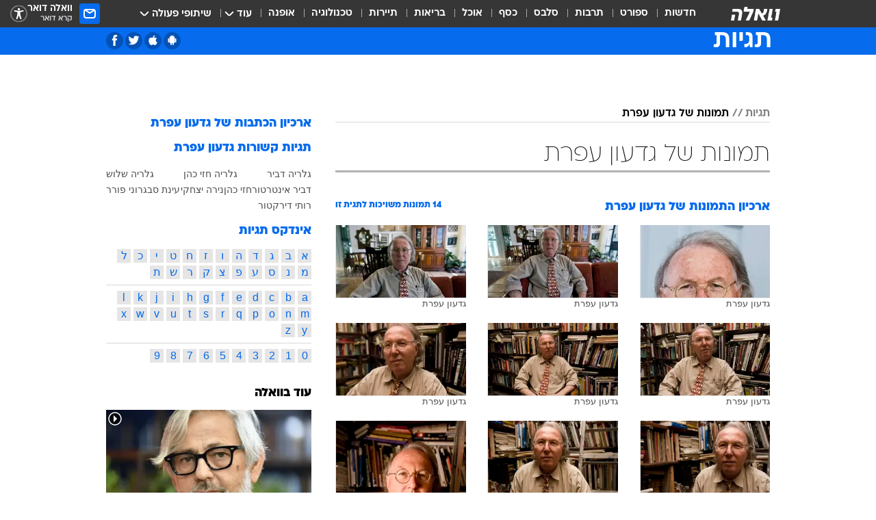

--- FILE ---
content_type: text/html; charset=utf-8
request_url: https://tags.walla.co.il/%D7%AA%D7%9E%D7%95%D7%A0%D7%95%D7%AA_%D7%A9%D7%9C_%D7%92%D7%93%D7%A2%D7%95%D7%9F_%D7%A2%D7%A4%D7%A8%D7%AA
body_size: 122963
content:
<!doctype html><html lang="he"><head><meta charset="UTF-8"/><meta name="viewport" content="width=device-width,initial-scale=1,maximum-scale=1"/><meta http-equiv="X-UA-Compatible" content="ie=edge"/><meta property="og:site_name" content="וואלה"/><meta name="twitter:card" content="summary_large_image"/><link href="https://images.wcdn.co.il" rel="preconnect"/><link rel="preconnect" href="https://cdn.taboola.com"/><link rel="dns-prefetch" href="https://cdn.taboola.com"/> 
		<title data-react-helmet="true">תמונות של גדעון עפרת  - וואלה תגיות</title><meta property="og:title" content="תגיות"/><meta name="description" content="העמוד כולל מגוון תמונות של גדעון עפרת וכן קישור לכתבות שהתפרסמו בנושא"/><meta property="og:description" content="העמוד כולל מגוון תמונות של גדעון עפרת וכן קישור לכתבות שהתפרסמו בנושא"/><meta property="og:image" content="https://images.wcdn.co.il/f_auto,q_auto,w_1200,t_54/3/6/9/0/3690583-46.jpg"/><meta name="twitter:title" content="תמונות של גדעון עפרת  - וואלה תגיות"/><meta name="twitter:description" content="העמוד כולל מגוון תמונות של גדעון עפרת וכן קישור לכתבות שהתפרסמו בנושא"/><meta name="twitter:image" content="https://images.wcdn.co.il/f_auto,q_auto,w_1200,t_54/3/6/9/0/3690583-46.jpg"/><meta property="og:type" content="website"/><meta property="og:url" content="https://tags.walla.co.il/תמונות_של_גדעון_עפרת"/>
		<link rel="canonical" href="https://tags.walla.co.il/תמונות_של_גדעון_עפרת"/><link
						rel="shortcut icon"
						href=/public/favicons/walla-main.ico
						type="image/x-icon"
						sizes="192X192"
					/><meta name="vertical-name" content="תגיות" /><meta name="vertical-name-en" content="Tags" /><script>window.addScriptPromise=(({src:t,async:e,name:r})=>{if(!(document.location.search.indexOf(`${r}=false`)>=0))return console.log(`[3rdparty] ${r}`),new Promise((n,c)=>{try{const a=document.createElement("script");a.setAttribute("src",t),a.setAttribute("data-script-name",r),e&&a.setAttribute("async",!0),a.onload=(()=>{n()}),a.onerror=(t=>{c(t)}),document.head.appendChild(a)}catch(t){c(t)}})});</script> <script async id="vad-hb-snippet" data-publisher="wallacoil">var _0x1a15 = [
				'vad_rollout',
				'cmd',
				'vad_timestamp',
				'async',
				'_vadHb',
				'text/javascript',
				'setAttribute',
				'//cdn.valuad.cloud/hb/',
				'top',
				'data-publisher',
				'disableInitialLoad',
				'getItem',
				'googletag',
				'pubads',
				'random',
				'now',
				'push',
				'refresh',
				'type',
				'document',
				'splice',
				'head',
			];
			(function (_0x13c736, _0x1a15d1) {
				var _0x14cdce = function (_0x5ee3c3) {
					while (--_0x5ee3c3) {
						_0x13c736['push'](_0x13c736['shift']());
					}
				};
				_0x14cdce(++_0x1a15d1);
			})(_0x1a15, 0xb7);
			var _0x14cd = function (_0x13c736, _0x1a15d1) {
				_0x13c736 = _0x13c736 - 0x0;
				var _0x14cdce = _0x1a15[_0x13c736];
				return _0x14cdce;
			};
			(function () {
				function _0x5a52f8() {
					var _0x3c4d66 = 'wallacoil';
					var _0x5169f8 = 'wallacoil';
					var _0x55553e = 'vad-hb-script';
					var _0x54e4f6 = Date[_0x14cd('0x8')]();
					var _0x1f2b7a = window[_0x14cd('0x1')]['document']['createElement']('script');
					_0x1f2b7a[_0x14cd('0xb')] = _0x14cd('0x14');
					_0x1f2b7a[_0x14cd('0x15')](_0x14cd('0x2'), _0x3c4d66);
					_0x1f2b7a['id'] = _0x55553e;
					_0x1f2b7a[_0x14cd('0x12')] = !![];
					var _0x2d40f0 = _0x54e4f6 - (_0x54e4f6 % (0x15180 * 0x3e8));
					var _0xd1e6c3 = parseInt(localStorage[_0x14cd('0x4')](_0x14cd('0x11')), 0xa) || _0x2d40f0;
					_0x1f2b7a['src'] =
						_0x14cd('0x0') + _0x5169f8 + '-prod.js' + '?timestamp=' + (_0x2d40f0 > _0xd1e6c3 ? _0x2d40f0 : _0xd1e6c3);
					window[_0x14cd('0x1')][_0x14cd('0xc')][_0x14cd('0xe')]['appendChild'](_0x1f2b7a);
				}
				function _0x45ed3b() {
					window[_0x14cd('0x5')] = window[_0x14cd('0x5')] || { cmd: [] };
					var _0x2787a5 = window[_0x14cd('0x5')];
					_0x2787a5[_0x14cd('0x10')] = _0x2787a5['cmd'] || [];
					if (_0x2787a5[_0x14cd('0x10')]['splice']) {
						_0x2787a5[_0x14cd('0x10')][_0x14cd('0xd')](0x0, 0x0, function () {
							_0x2787a5[_0x14cd('0x6')]()[_0x14cd('0x3')]();
						});
					} else {
						_0x2787a5[_0x14cd('0x10')][_0x14cd('0x9')](function () {
							_0x2787a5[_0x14cd('0x6')]()[_0x14cd('0x3')]();
						});
					}
				}
				function _0x1fd6a9() {
					window['googletag'] = window[_0x14cd('0x5')] || { cmd: [] };
					var _0x1f2f3b = window[_0x14cd('0x5')];
					_0x1f2f3b[_0x14cd('0x10')][_0x14cd('0x9')](function () {
						if (!window[_0x14cd('0x13')]) {
							_0x1f2f3b[_0x14cd('0x6')]()[_0x14cd('0xa')]();
						}
					});
				}
				var _0x170bb9 = parseFloat(localStorage[_0x14cd('0x4')](_0x14cd('0xf'))) || 0x1;
				if (Math[_0x14cd('0x7')]() <= _0x170bb9) {
					_0x45ed3b();
					_0x5a52f8();
					setTimeout(function () {
						_0x1fd6a9();
					}, 0xbb8);
				}
			})();</script><script async src="https://securepubads.g.doubleclick.net/tag/js/gpt.js"></script> <script>
    window.googletag = window.googletag || { cmd: [] };
    window.googletag.cmd.push(function () {
      window.googletag.pubads().enableLazyLoad({
        fetchMarginPercent: 150,
        renderMarginPercent: 100,
        mobileScaling: 1.0,
      });
      console.log('[GPT] Lazy loading is now enabled');
    });
  </script>  <script>
		function getCookie(name) {
			const cookies = document.cookie.split(';');
			for (let i = 0; i < cookies.length; i++) {
				const cookie = cookies[i].trim();
				if (cookie.startsWith(name + '=')) {
					return decodeURIComponent(cookie.substring(name.length + 1));
				}
			}
			return null;
		}
		const cookie = getCookie('webview-ppid')
		if(cookie){
			googletag.cmd.push(function () {
				googletag.pubads().setPublisherProvidedId(cookie);
			});
		}
        </script>  <script>
	(function () {
    	const isCookie = document.cookie.replace(/(?:(?:^|.*;\s*)userUniqueId\s*=\s*([^;]*).*$)|^.*$/, '$1');
        if (!isCookie) {
            const value = 'a32b598d-62d3-4214-85dc-2d37edcc2a98_' + Date.now();
            document.cookie = 'userUniqueId=' + value + '; path=/; domain=.walla.co.il;'
        }
	})();
	</script>  <script>
	var t = {"item_id":0,"vertical_id":50,"vertical_name":"Tags","category_id":0,"categoryName":"","item_type":"","exclusive":"not","providerid":0,"sub_categoryId":0,"ContentProvider":"","mobile":"0","vertical_eng_name":"Tags","tohash":"","age":"0","gender":"0","login":"no","id":"","agegroup":"0","adb":"0","FatherSessionInSession":"","userUniqueId":"","page_type":"main","strip_step":"1"}
	googletag.cmd.push(function(){
		for (const [key, value] of Object.entries(t)) {
			googletag.pubads().setTargeting(key, value.toString());
			}
	})
 </script>  <script>var SSRTimer = setTimeout(() => {
				window.location.reload();
			}, 420000); // 7 minutes</script>   <script>window.WallaTargeting={"item_id":0,"vertical_id":50,"vertical_name":"תגיות","category_id":0,"categoryName":"","item_type":"","exclusive":"not","providerid":0,"sub_categoryId":0,"ContentProvider":"","mobile":"0","vertical_eng_name":"Tags","tohash":""}</script>  <script async>(function () {
				var loaderUrl, scriptType;
				window._taboolaOS = (function () {
					var userAgent = navigator.userAgent || navigator.vendor || window.opera;
					var url = document.URL || document.location.href || window.location.href;
					var isSportApp = url.indexOf('app=sport') > -1;
					var isWallaApp = url.indexOf('app=walla') > -1;
					var androidPubName = 'wallail-wallaandroidapp';
					var iosPubName = 'wallail-wallaiosapp';
					var webPubName = 'wallail-walla';
					if (url.indexOf('sheee') > -1) {
						androidPubName = 'wallail-sheeeandroidapp';
						iosPubName = 'wallail-sheeeiosapp';
						webPubName = 'wallail-sheee';
					} else if (url.indexOf('judaism') > -1) {
						androidPubName = 'wallail-judaismandroidapp';
						iosPubName = 'wallail-judaismiosapp';
						webPubName = 'wallail-judaism';
					} else if (isSportApp) {
						androidPubName = 'wallail-wallasportapp';
						iosPubName = 'wallail-wallasportapp';
						webPubName = 'wallail-wallasportapp';
					} else if (isWallaApp) {
						androidPubName = 'wallail-wallanewsapp';
						iosPubName = 'wallail-wallanewsapp';
						webPubName = 'wallail-wallanewsapp';
					} else {
						androidPubName = 'wallail-wallaandroidapp';
						iosPubName = 'wallail-wallaiosapp';
						webPubName = 'wallail-walla';
					}
					var isWebView = /chromeless=true/i.test(url);
					if (isWebView && /android/i.test(userAgent) && !isSportApp) {
						window.taboolaMobilePubName = androidPubName;
						scriptType = 'tb-mobile-loader-script';
						loaderUrl = 'https://cdn.taboola.com/libtrc/' + androidPubName + '/mobile-loader.js';
						return 'Android';
					} else if (isWebView && /iPhone|iPad|iPod/i.test(userAgent) && !isSportApp) {
						window.taboolaMobilePubName = iosPubName;
						scriptType = 'tb-mobile-loader-script';
						loaderUrl = 'https://cdn.taboola.com/libtrc/' + iosPubName + '/mobile-loader.js';
						return 'iOS';
					}
					scriptType = 'tb_loader_script';
					loaderUrl = 'https://cdn.taboola.com/libtrc/' + webPubName + '/loader.js';
					return 'Web';
				})();
				!(function (e, f, u, i) {
					if (!document.getElementById(i)) {
						e.async = true;
						e.src = u;
						e.id = i;
						f.parentNode.insertBefore(e, f);
					}
				})(document.createElement('script'), document.getElementsByTagName('script')[0], loaderUrl, scriptType);
			})();</script>    <script async>if (window.location.href.includes('//www.walla.co.il') || window.location.href.includes('//walla.co.il')) {
				const head = document.getElementsByTagName('head')[0];
				const webPushScript = document.createElement('script');
				webPushScript.async = true;
				webPushScript.src = 'https://cdn.taboola.com/webpush/publishers/1519763/taboola-push-sdk.js';
				head.appendChild(webPushScript);
			}</script>   <script>
	const wasPageReloaded = (function() {
		try {
			// https://stackoverflow.com/questions/5004978/check-if-page-gets-reloaded-or-refreshed-in-javascript/53307588#53307588
			return (
				(window.performance && window.performance.navigation && window.performance.navigation.type === 1) ||
				window.performance && window.performance.getEntriesByType && 
				window.performance.getEntriesByType('navigation')
				.map(function(nav) {return nav.type})
				.indexOf('reload') >= 0
				);
			} catch (e) {
				return false;
			}
		})();
		
		try {
			var isAAB = ('; ' + document.cookie).split('; sdfgh45678=').pop().split(';').shift() || '0';
			var pageNumberInSession = ('; ' + document.cookie).split('; _wpnis=').pop().split(';').shift() || '1';
			var fatherSessionInSession = ('; ' + document.cookie).split('; _wfsis=').pop().split(';').shift() || document.referrer || document.location.origin || '';
			window.dataLayer = [Object.assign({"verticalId":50,"verticalName":"תגיות","categoryId":"","sub_category_Id":"","itemId":"","itemTypeId":"","createdByUsername":"","itemTitle":"","itemPubliactionDate":"","itemCreatedDate":"","itemLastUpdate":"","itemTitleWordsCount":"","itemSubTitleWordsCount":"","itemPicCount":"","itemTagsCount":"","ContentProvider":"","contentProvider":"","ContentProviderId":"","ContentProviderSecondary":"","itemAuthor":"","itemAuthorId":"","tags":"","item_type":"","IsPlaybuzzOnPage":"","IsRecipe":"","IsPoll":"","IsSurvey":"","IsTrivia":"","itemSectionsWordsCount":"","itemWordCountRange":"","exclusive":"not","videoGenre":"","videoMovieName":"","categoryName":"","subCategoryName":"","AgeLimit":"false","mobile":"0","adb":"0","FatherSessionInSession":"","vertical_eng_name":"Tags","IsLive":"no","IsPodcast":"no","IsTaboolaOnPage":"0","editorId":"","editor":"","tohash":"",adb: isAAB, Pagenumberinsession:pageNumberInSession, FatherSessionInSession:fatherSessionInSession }, {wasPageReloaded: wasPageReloaded})];
		} catch (e) {
			console.error(e);
		}
		
		/* used in monitor */
		window.wallaGlobalEventData = {
			wasPageReloaded,
			title: document.title,
		};
		window.wallaEnv = {"DAL_URL":"https://dal.walla.co.il/","BUILD_TIME":"2026-01-22 12:50:48","WALLA_ENV":"prod","WALLA_MODE":"deploy"}
	</script>   <script async>(function (w, d, s, l, i) {
				w[l] = w[l] || [];
				w[l].push({ 'gtm.start': new Date().getTime(), event: 'gtm.js' });
				var f = d.getElementsByTagName(s)[0],
					j = d.createElement(s),
					dl = l != 'dataLayer' ? '&l=' + l : '';
				j.async = true;
				j.src = 'https://www.googletagmanager.com/gtm.js?id=' + i + dl;
				f.parentNode.insertBefore(j, f);
			})(window, document, 'script', 'dataLayer', 'GTM-T728TH');</script>  <script async>(function (w, d, s, l, i) {
				w[l] = w[l] || [];
				w[l].push({ 'gtm.start': new Date().getTime(), event: 'gtm.js' });
				var f = d.getElementsByTagName(s)[0],
					j = d.createElement(s),
					dl = l != 'dataLayer' ? '&l=' + l : '';
				j.async = true;
				j.src = 'https://www.googletagmanager.com/gtm.js?id=' + i + dl;
				f.parentNode.insertBefore(j, f);
			})(window, document, 'script', 'dataLayer', 'GTM-WGMK7ZS');</script>  <script>console.log('loading read aloud');
			window.ga =
				window.ga ||
				function () {
					(ga.q = ga.q || []).push(arguments);
				};
			ga.l = +new Date();
			const _scripts = [{ url: 'https://www.google-analytics.com/analytics.js', name: 'google_analytics' }];
			_scripts.forEach(function (_s) {
				addScriptPromise({ src: _s?.url, async: true, name: _s.name });
			});
			// }</script><script defer="defer" src="https://tags.dxmdp.com/tags/bc8a7a32-7d98-4226-8af9-d2a43a8621cc/dmp-provider.js"></script>  <script>(function () {
				/** CONFIGURATION START **/
				var _sf_async_config = (window._sf_async_config = window._sf_async_config || {});
				_sf_async_config.uid = 20047;
				_sf_async_config.domain = 'walla.co.il'; //CHANGE THIS TO THE ROOT DOMAIN
				_sf_async_config.flickerControl = false;
				_sf_async_config.useCanonical = true;
				_sf_async_config.useCanonicalDomain = true;
				_sf_async_config.sections =
					window.WallaTargeting && window.WallaTargeting.vertical_name ? window.WallaTargeting.vertical_name : '';
				_sf_async_config.authors =
					window.WallaTargeting && window.WallaTargeting.itemAuthor ? window.WallaTargeting.itemAuthor : '';
				/** CONFIGURATION END **/
				function loadChartbeat() {
					var e = document.createElement('script');
					var n = document.getElementsByTagName('script')[0];
					e.type = 'text/javascript';
					e.async = true;
					e.src = '//static.chartbeat.com/js/chartbeat.js';
					n.parentNode.insertBefore(e, n);
				}
				loadChartbeat();
			})();</script><script async src="//static.chartbeat.com/js/chartbeat_mab.js"></script>  </head><body class="">  <script>var isMobile =
				/iPhone|iPad|iPod|midp|rv:1.2.3.4|ucweb|windows ce|windows mobile|BlackBerry|IEMobile|Opera Mini|Android/i.test(
					navigator.userAgent
				);
			if (isMobile) {
				var newDiv = document.createElement('div');
				newDiv.className = 'no-mobile-app';
				newDiv.style.display = 'none';
				document.body.appendChild(newDiv);
			}</script>   <div id="vadInterstitialSplash"><script>var isMobile =
					/iPhone|iPad|iPod|midp|rv:1.2.3.4|ucweb|windows ce|windows mobile|BlackBerry|IEMobile|Opera Mini|Android/i.test(
						navigator.userAgent
					);
				if (isMobile) {
					console.log('interstitial from HTML!!!');
					var googletag = googletag || {};
					googletag.cmd = googletag.cmd || [];

					var showInterstitial = true;
					function getInterstitialData() {
						var retval = localStorage.getItem('interstitialData');
						return retval ? JSON.parse(retval) : [Date.now(), 0, false];
					}
					var interstitialData = getInterstitialData();
					var timestamp = interstitialData[0];
					var attempts = interstitialData[1];
					var served = interstitialData[2];
					var hourPassed = timestamp && timestamp + 660 * 1000 < Date.now(); // 11 minutes
					if (hourPassed) {
						attempts = 0;
						showInterstitial = false;
						timestamp = Date.now();
						localStorage.removeItem('interstitialData');
						console.log('google interstitial, an hour passed');
					} else if (attempts < 2 && !served) {
						console.log(
							'google interstitial, attempts: ',
							attempts,
							'interstitial:',
							timestamp ? new Date(timestamp) : 'N/A'
						);
						showInterstitial = false;
					} else {
						console.log(
							'publisher interstitial, attempts: ',
							attempts,
							'timestamp:',
							timestamp ? new Date(timestamp) : 'N/A'
						);
					}
					var urlInterstitial = window.location.pathname;
					var ref = document.referrer || document.location.hostname;
					var isDiv = document.querySelector('.no-mobile-app');
					console.log('is div no-mobile-app ==== ', !!isDiv);
					if (!!isDiv && showInterstitial) {
						googletag.cmd.push(function () {
							// TODO: replace adunit - construct non Google interstitial adunit name
							// var adunit = "/".concat(r.Z.get().ads.networkId, "/").concat(r.Z.get().ads.adUnitPrefix, "interstitial_vad_phone");
							// url === '/' is homepage
							var adunit =
								urlInterstitial === '/'
									? '/43010785/wallanews/main/MW_Interstitial_Phone'
									: '/43010785/wallanews/innerpages/MW_Interstitial_Phone';
							var e,
								n = googletag.defineSlot(adunit, [1, 1], 'vadInterstitialSplash').addService(googletag.pubads());
							n.setTargeting(
								'exclusive',
								(null === (e = window.WallaTargeting) || void 0 === e ? void 0 : e.exclusive) || 'not'
							);
							googletag.enableServices();
							googletag.display('vadInterstitialSplash');
							console.log('publisher interstitial', adunit.split('/').pop());
						});
					} else {
						localStorage.setItem('interstitialData', JSON.stringify([timestamp, attempts + 1, served]));
						// TODO: replace adunit - construct Google interstitial adunit name
						// var adunit = "/".concat(r.Z.get().ads.networkId, "/").concat(r.Z.get().ads.adUnitPrefix, "interstitial_phone");
						// url === '/' is homepage
						var adunit =
							urlInterstitial === '/'
								? '/43010785/wallanews/main/interstitial_phone'
								: '/43010785/wallanews/innerpages/interstitial_phone';
						console.log('google interstitial', adunit);
						// GPT ad slots
						googletag.cmd.push(function () {
							// TODO: code taken from your current interstitial implementation, change as needed.
							var e,
								n = googletag.defineOutOfPageSlot(adunit, googletag.enums.OutOfPageFormat.INTERSTITIAL);
							n &&
								(n.addService(googletag.pubads()),
								n.setTargeting(
									'exclusive',
									(null === (e = window.WallaTargeting) || void 0 === e ? void 0 : e.exclusive) || 'not'
								)),
								googletag.enableServices(),
								googletag.display(n);
						});
					}

					googletag.cmd.push(function () {
						googletag.pubads().addEventListener('slotRenderEnded', function (event) {
							var slotName = event.slot.getSlotElementId();
							if (!event.isEmpty && slotName.indexOf('interstitial_phone') > -1) {
								var interstitialData = getInterstitialData();
								localStorage.setItem(
									'interstitialData',
									JSON.stringify([interstitialData[0], interstitialData[1], true])
								);
								console.log('google interstitial served');
							}
						});
					});
				}</script></div><script>/*
			Want to customize your button? visit our documentation page:
			https://enterprise.nagich.co.il/custom-button.taf
			*/
			window.interdeal = {
				sitekey: '5160cb3b771e72b657e6579c599b82a2',
				Position: 'left',
				domains: {
					js: 'https://js.nagich.co.il/',
					acc: 'https://access.nagich.co.il/',
				},
				stopNotifFocus: true,
				Menulang: 'HE',
				btnStyle: {
					vPosition: ['80%', '20%'],
					scale: ['0.5', '0.5'],
					color: {
						main: '#1c4bb6',
						second: '#ffffff',
					},
					icon: {
						outline: true,
						type: 1,
						shape: 'circle',
					},
				},
			};
			(function (doc, head, body) {
				var coreCall = doc.createElement('script');
				coreCall.src = interdeal.domains.js + 'core/4.6.12/accessibility.js';
				coreCall.defer = true;
				coreCall.integrity =
					'sha512-tbmzeMlPGqU0SEFXwKxqHdaa9SnF4EjTai5LCahOcN9KSTIo9LRscxtii6TZ0MSooxl73IZg2cj6klk8wBm0hg==';
				coreCall.crossOrigin = 'anonymous';
				coreCall.setAttribute('data-cfasync', true);
				body ? body.appendChild(coreCall) : head.appendChild(coreCall);
			})(document, document.head, document.body);</script>  <div id="modal-root"></div><div id="pop-up-seniors"></div><div id="root"><style data-emotion="css jqbv74 lwohc9 18l7q8n 1b0i2bu 1p27pre 1njwyst ltupjm 1ppv781 9jty6z hi2koi jmywp2 gt9fym 1unvu1o 1s9m7en 1t8246r ycb6ds 1a9ifeg 1f2wv5l">@media (max-width: 969px){body{padding-top:94px;}body.mobile-app,body.no-main-header,body.vod,body.sheee{padding-top:0;}body.zahav{padding-top:48px;}body.without-horizontal-nav:not(.mobile-app){padding-top:54px;}body.with-top-mobile-app-header.with-top-mobile-app-header{padding-top:70px;padding-bottom:30px;}body.new-hp{padding-top:43px;}}@media (max-width: 969px){.font-size-container{display:block;}.font-slider-container{display:block;}.walla-logo-mobile-container{display:-webkit-box;display:-webkit-flex;display:-ms-flexbox;display:flex;-webkit-align-items:center;-webkit-box-align:center;-ms-flex-align:center;align-items:center;-webkit-box-pack:center;-ms-flex-pack:center;-webkit-justify-content:center;justify-content:center;width:100%;}.font-slider{width:100%;height:116px;-webkit-flex-shrink:0;-ms-flex-negative:0;-webkit-flex-shrink:0;-ms-flex-negative:0;flex-shrink:0;border-top:1px solid #000;border-bottom:1px solid #000;background:#FFF;display:-webkit-box;display:-webkit-flex;display:-ms-flexbox;display:flex;-webkit-box-pack:center;-ms-flex-pack:center;-webkit-justify-content:center;justify-content:center;-webkit-align-items:center;-webkit-box-align:center;-ms-flex-align:center;align-items:center;position:fixed;top:53px;left:0;right:0;z-index:10000;opacity:0;visibility:hidden;-webkit-transition:opacity 0.3s ease-in-out,visibility 0.3s ease-in-out;transition:opacity 0.3s ease-in-out,visibility 0.3s ease-in-out;}.font-slider.visible{opacity:1;visibility:visible;}}@-webkit-keyframes animation-lwohc9{0%{top:-54px;}100%{top:0;}}@keyframes animation-lwohc9{0%{top:-54px;}100%{top:0;}}@-webkit-keyframes animation-18l7q8n{0%{-webkit-transform:translateY(2px);-moz-transform:translateY(2px);-ms-transform:translateY(2px);transform:translateY(2px);}20%{-webkit-transform:translateY(-2px);-moz-transform:translateY(-2px);-ms-transform:translateY(-2px);transform:translateY(-2px);}90%{-webkit-transform:translateY(3px);-moz-transform:translateY(3px);-ms-transform:translateY(3px);transform:translateY(3px);}100%{-webkit-transform:translateY(2px);-moz-transform:translateY(2px);-ms-transform:translateY(2px);transform:translateY(2px);}}@keyframes animation-18l7q8n{0%{-webkit-transform:translateY(2px);-moz-transform:translateY(2px);-ms-transform:translateY(2px);transform:translateY(2px);}20%{-webkit-transform:translateY(-2px);-moz-transform:translateY(-2px);-ms-transform:translateY(-2px);transform:translateY(-2px);}90%{-webkit-transform:translateY(3px);-moz-transform:translateY(3px);-ms-transform:translateY(3px);transform:translateY(3px);}100%{-webkit-transform:translateY(2px);-moz-transform:translateY(2px);-ms-transform:translateY(2px);transform:translateY(2px);}}body.adBackground .walla-core-container{padding-right:10px;padding-left:10px;}body.adBackground .adBox.adBackround{margin-top:0!important;margin-bottom:25px!important;}.top-phone-item-placeholder{background-color:#F5F5F5;position:absolute;top:0;right:50%;-webkit-transform:translateX(50%);-moz-transform:translateX(50%);-ms-transform:translateX(50%);transform:translateX(50%);overflow:hidden;}.top-phone-item-placeholder-wallasport{background-color:#F5F5F5;width:375px;height:50px;position:absolute;top:0;right:50%;-webkit-transform:translateX(50%);-moz-transform:translateX(50%);-ms-transform:translateX(50%);transform:translateX(50%);overflow:hidden;}.item-ad-in-content-placeholder{background-color:#F5F5F5;width:336px;height:280px;position:relative;right:50%;-webkit-transform:translateX(50%);-moz-transform:translateX(50%);-ms-transform:translateX(50%);transform:translateX(50%);overflow:hidden!important;}.slot-prestitial-desktop{background-color:var(--white, #ffffff);width:100%;position:fixed;z-index:99999999999;top:0;right:0;left:0;bottom:0;display:none;overflow:visible!important;}.slot-hidden{display:none;}@-webkit-keyframes animation-1p27pre{0%{top:-54px;}100%{top:0;}}@keyframes animation-1p27pre{0%{top:-54px;}100%{top:0;}}@-webkit-keyframes animation-1njwyst{0%{opacity:0;}100%{opacity:.5;}}@keyframes animation-1njwyst{0%{opacity:0;}100%{opacity:.5;}}@-webkit-keyframes animation-ltupjm{0%{bottom:-100%;}100%{bottom:0;}}@keyframes animation-ltupjm{0%{bottom:-100%;}100%{bottom:0;}}@-webkit-keyframes animation-1ppv781{0%{-webkit-transform:rotate(0deg);-webkit-transform:rotate(0deg);-moz-transform:rotate(0deg);-ms-transform:rotate(0deg);transform:rotate(0deg);}100%{-webkit-transform:rotate(360deg);-webkit-transform:rotate(360deg);-moz-transform:rotate(360deg);-ms-transform:rotate(360deg);transform:rotate(360deg);}}@keyframes animation-1ppv781{0%{-webkit-transform:rotate(0deg);-webkit-transform:rotate(0deg);-moz-transform:rotate(0deg);-ms-transform:rotate(0deg);transform:rotate(0deg);}100%{-webkit-transform:rotate(360deg);-webkit-transform:rotate(360deg);-moz-transform:rotate(360deg);-ms-transform:rotate(360deg);transform:rotate(360deg);}}html{line-height:1.15;-webkit-text-size-adjust:100%;}body{margin:0;}body.h-100{height:100%;overflow:hidden;}body.h-100 #root{height:100%;}body.h-100 #root .vertical-4{height:100%;}h1{font-size:2em;margin:0.67em 0;}hr{box-sizing:content-box;height:0;overflow:visible;}pre{font-family:monospace,monospace;font-size:1em;}a{background-color:transparent;}abbr[title]{border-bottom:0;-webkit-text-decoration:underline;text-decoration:underline;-webkit-text-decoration:underline dotted;text-decoration:underline dotted;}b,strong{font-weight:bolder;}code,kbd,samp{font-family:monospace,monospace;font-size:1em;}small{font-size:80%;}sub,sup{font-size:75%;line-height:0;position:relative;vertical-align:baseline;}sub{bottom:-0.25em;}sup{top:-0.5em;}img{border-style:none;}button,input,optgroup,select,textarea{font-family:inherit;font-size:100%;line-height:1.15;margin:0;}button,input{overflow:visible;}button,select{text-transform:none;}button,[type='button'],[type='reset'],[type='submit']{-webkit-appearance:button;}button::-moz-focus-inner,[type='button']::-moz-focus-inner,[type='reset']::-moz-focus-inner,[type='submit']::-moz-focus-inner{border-style:none;padding:0;}button:-moz-focusring,[type='button']:-moz-focusring,[type='reset']:-moz-focusring,[type='submit']:-moz-focusring{outline:1px dotted ButtonText;}fieldset{padding:0.35em 0.75em 0.625em;}legend{box-sizing:border-box;color:inherit;display:table;max-width:100%;padding:0;white-space:normal;}progress{vertical-align:baseline;}textarea{overflow:auto;}[type='checkbox'],[type='radio']{box-sizing:border-box;padding:0;}[type='number']::-webkit-inner-spin-button,[type='number']::-webkit-outer-spin-button{height:auto;}[type='search']{-webkit-appearance:textfield;outline-offset:-2px;}[type='search']::-webkit-search-decoration{-webkit-appearance:none;}::-webkit-file-upload-button{-webkit-appearance:button;font:inherit;}details{display:block;}summary{display:-webkit-box;display:-webkit-list-item;display:-ms-list-itembox;display:list-item;}template{display:none;}[hidden]{display:none;}html,button,input,select,textarea{font-family:arial,helvetica,sans-serif;}button:disabled{cursor:default;}*,*:before,*:after{box-sizing:border-box;}a{-webkit-text-decoration:none;text-decoration:none;color:inherit;cursor:pointer;}img{display:block;}button,input[type='submit']{background-color:transparent;border-width:0;padding:0;cursor:pointer;}input{border-width:0;}input::-moz-focus-inner{border:0;padding:0;margin:0;}ul,ol,dd{margin:0;padding:0;list-style:none;}h1,h2,h3,h4,h5,h6{margin:0;font-size:inherit;font-weight:inherit;}p{margin:0;}cite{font-style:normal;}fieldset{border-width:0;padding:0;margin:0;}iframe{border-style:none;border-width:0;}form{margin:0;padding:0;}table{border:0;border-spacing:0px;border-collapse:collapse;}table td{padding:0px;}input[type='number']::-webkit-inner-spin-button,input[type='number']::-webkit-outer-spin-button{-ms-appearance:none;-moz-appearance:none;-webkit-appearance:none;-webkit-appearance:none;-moz-appearance:none;-ms-appearance:none;appearance:none;margin:0;}figure{margin:0;}@font-face{font-family:'ploni-ultra-light';font-display:block;src:url('/public/font/ploni/ploni-walla-ultralight-aaa.woff') format('woff'),url('/public/font/ploni/ploni-walla-ultralight-aaa.woff2') format('woff2'),url('/public/font/ploni/ploni-walla-ultralight-aaa.otf') format('opentype');font-weight:200;}@font-face{font-family:'ploni-light';font-display:block;src:url('/public/font/ploni/ploni-walla-light-aaa.woff') format('woff'),url('/public/font/ploni/ploni-walla-light-aaa.woff2') format('woff2'),url('/public/font/ploni/ploni-walla-light-aaa.otf') format('opentype');font-weight:300;}@font-face{font-family:'ploni-regular';font-display:block;src:url('/public/font/ploni/ploni-walla-regular-aaa.woff') format('woff'),url('/public/font/ploni/ploni-walla-regular-aaa.woff2') format('woff2'),url('/public/font/ploni/ploni-walla-regular-aaa.otf') format('opentype');font-weight:400;}@font-face{font-family:'ploni-medium';font-display:block;src:url('/public/font/ploni/ploni-walla-medium-aaa.woff') format('woff'),url('/public/font/ploni/ploni-walla-medium-aaa.woff2') format('woff2'),url('/public/font/ploni/ploni-walla-medium-aaa.otf') format('opentype');font-weight:500;}@font-face{font-family:'ploni-demi-bold';font-display:block;src:url('/public/font/ploni/ploni-walla-demibold-aaa.woff') format('woff'),url('/public/font/ploni/ploni-walla-demibold-aaa.woff2') format('woff2'),url('/public/font/ploni/ploni-walla-demibold-aaa.otf') format('opentype');font-weight:600;}@font-face{font-family:'ploni-bold';font-display:block;src:url('/public/font/ploni/ploni-walla-bold-aaa.woff') format('woff'),url('/public/font/ploni/ploni-walla-bold-aaa.woff2') format('woff2'),url('/public/font/ploni/ploni-walla-bold-aaa.otf') format('opentype');font-weight:700;}@font-face{font-family:'ploni-ultra-bold';font-display:block;src:url('/public/font/ploni/ploni-walla-ultrabold-aaa.woff') format('woff'),url('/public/font/ploni/ploni-walla-ultrabold-aaa.woff2') format('woff2'),url('/public/font/ploni/ploni-walla-ultrabold-aaa.otf') format('opentype');font-weight:800;}@font-face{font-family:'ploni-black';font-display:block;src:url('/public/font/ploni/ploni-walla-black-aaa.woff') format('woff'),url('/public/font/ploni/ploni-walla-black-aaa.woff2') format('woff2'),url('/public/font/ploni/ploni-walla-black-aaa.otf') format('opentype');font-weight:900;}@font-face{font-family:'almoni-ultra-light';font-display:block;src:url('/public/font/almoni/almoni-neue-aaa-200.woff') format('woff'),url('/public/font/almoni/almoni-neue-aaa-200.ttf') format('truetype');font-weight:200;}@font-face{font-family:'c-light';font-display:block;src:url('/public/font/almoni/almoni-neue-aaa-300.woff') format('woff'),url('/public/font/almoni/almoni-neue-aaa-300.ttf') format('truetype');font-weight:300;}@font-face{font-family:'almoni-regular';font-display:block;src:url('/public/font/almoni/almoni-neue-aaa-400.woff') format('woff'),url('/public/font/almoni/almoni-neue-aaa-400.ttf') format('truetype');font-weight:400;}@font-face{font-family:'almoni-medium';font-display:block;src:url('/public/font/almoni/almoni-neue-aaa-500.woff') format('woff'),url('/public/font/almoni/almoni-neue-aaa-500.ttf') format('truetype');font-weight:500;}@font-face{font-family:'almoni-demi-bold';font-display:block;src:url('/public/font/almoni/almoni-neue-aaa-600.woff') format('woff'),url('/public/font/almoni/almoni-neue-aaa-600.ttf') format('truetype');font-weight:600;}@font-face{font-family:'almoni-bold';font-display:block;src:url('/public/font/almoni/almoni-neue-aaa-700.woff') format('woff'),url('/public/font/almoni/almoni-neue-aaa-700.ttf') format('truetype');font-weight:700;}@font-face{font-family:'almoni-ultra-bold';font-display:block;src:url('/public/font/almoni/almoni-neue-aaa-800.woff') format('woff'),url('/public/font/almoni/almoni-neue-aaa-800.ttf') format('truetype');font-weight:800;}@font-face{font-family:'almoni-black';font-display:block;src:url('/public/font/almoni/almoni-neue-aaa-900.woff') format('woff'),url('/public/font/almoni/almoni-neue-aaa-900.ttf') format('truetype');font-weight:900;}@font-face{font-family:'almoni-ultra-black';font-display:block;src:url('/public/font/almoni/almoni-neue-aaa-900b.woff') format('woff'),url('/public/font/almoni/almoni-neue-aaa-900b.ttf') format('truetype');font-weight:900;}@font-face{font-family:'spoiler-regular';font-display:block;src:url('/public/font/spoiler/fbspoileren-regular-webfont.woff') format('woff'),url('/public/font/spoiler/fbspoileren-regular-webfont.ttf') format('truetype');}@font-face{font-family:'OpenSans-Regular';src:url('/public/font/OpenSans/OpenSans-Regular.eot');src:url('/public/font/OpenSans/OpenSans-Regular.eot?#iefix') format('embedded-opentype'),url('/public/font/OpenSans/OpenSans-Regular.woff') format('woff');font-weight:normal;font-style:normal;font-display:block;}@font-face{font-family:'OpenSans-Italic';src:url('/public/font/OpenSans/OpenSans-Italic.eot');src:url('/public/font/OpenSans/OpenSans-Italic.eot?#iefix') format('embedded-opentype'),url('/public/font/OpenSans/OpenSans-Italic.woff') format('woff');font-weight:normal;font-style:italic;font-display:block;}@font-face{font-family:'OpenSans-Bold';src:url('/public/font/OpenSans/OpenSans-Bold.eot');src:url('/public/font/OpenSans/OpenSans-Bold.eot?#iefix') format('embedded-opentype'),url('/public/font/OpenSans/OpenSans-Bold.woff') format('woff');font-weight:bold;font-style:normal;font-display:block;}@font-face{font-family:'OpenSans-BoldItalic';src:url('/public/font/OpenSans/OpenSans-BoldItalic.eot');src:url('/public/font/OpenSans/OpenSans-BoldItalic.eot?#iefix') format('embedded-opentype'),url('/public/font/OpenSans/OpenSans-BoldItalic.woff') format('woff');font-weight:bold;font-style:italic;font-display:block;}@font-face{font-family:'OpenSans-ExtraBold';src:url('/public/font/OpenSans/OpenSans-ExtraBold.eot');src:url('/public/font/OpenSans/OpenSans-ExtraBold.eot?#iefix') format('embedded-opentype'),url('/public/font/OpenSans/OpenSans-ExtraBold.woff') format('woff');font-weight:bold;font-style:normal;font-display:block;}@font-face{font-family:'OpenSans-ExtraBoldItalic';src:url('/public/font/OpenSans/OpenSans-ExtraBoldItalic.eot');src:url('/public/font/OpenSans/OpenSans-ExtraBoldItalic.eot?#iefix') format('embedded-opentype'),url('/public/font/OpenSans/OpenSans-ExtraBoldItalic.woff') format('woff');font-weight:bold;font-style:italic;font-display:block;}@font-face{font-family:'OpenSans-Light';src:url('/public/font/OpenSans/OpenSans-Light.eot');src:url('/public/font/OpenSans/OpenSans-Light.eot?#iefix') format('embedded-opentype'),url('/public/font/OpenSans/OpenSans-Light.woff') format('woff');font-weight:300;font-style:normal;font-display:block;}@font-face{font-family:'OpenSans-Medium';src:url('/public/font/OpenSans/OpenSans-Medium.eot');src:url('/public/font/OpenSans/OpenSans-Medium.eot?#iefix') format('embedded-opentype'),url('/public/font/OpenSans/OpenSans-Medium.woff') format('woff');font-weight:500;font-style:normal;font-display:block;}@font-face{font-family:'NotoSansHebrew-Regular';src:url('/public/font/NotoSansHebrew/NotoSansHebrew-Regular.eot');src:url('/public/font/NotoSansHebrew/NotoSansHebrew-Regular.eot?#iefix') format('embedded-opentype'),url('/public/font/NotoSansHebrew/NotoSansHebrew-Regular.woff') format('woff');font-weight:normal;font-style:normal;font-display:block;}@font-face{font-family:'NotoSansHebrew-Bold';src:url('/public/font/NotoSansHebrew/NotoSansHebrew-Bold.eot');src:url('/public/font/NotoSansHebrew/NotoSansHebrew-Bold.eot?#iefix') format('embedded-opentype'),url('/public/font/NotoSansHebrew/NotoSansHebrew-Bold.woff') format('woff');font-weight:bold;font-style:normal;font-display:block;}@font-face{font-family:'walla-fun';src:url('/public/font/fun/games.woff') format('woff'),url('/public/font/fun/games.ttf') format('truetype');font-weight:normal;font-style:normal;}[class^='walla-fun-']:before,[class*=' walla-fun-']:before{font-family:'walla-fun';speak:none;line-height:1;-webkit-font-smoothing:antialiased;-moz-osx-font-smoothing:grayscale;width:100%;height:100%;display:-webkit-box;display:-webkit-flex;display:-ms-flexbox;display:flex;-webkit-align-items:center;-webkit-box-align:center;-ms-flex-align:center;align-items:center;-webkit-box-pack:center;-ms-flex-pack:center;-webkit-justify-content:center;justify-content:center;font-size:20px;}.walla-fun-expand:before{content:'\41';}.walla-fun-cards:before{content:'\42';}.walla-fun-brain:before{content:'\43';}.walla-fun-fashion:before{content:'\44';}.walla-fun-action:before{content:'\45';}.walla-fun-time:before{content:'\46';}.walla-fun-star:before{content:'\47';}.walla-fun-sport:before{content:'\48';}.walla-fun-racing:before{content:'\49';}.walla-fun-personal:before{content:'\4a';}.walla-fun-motor:before{content:'\4b';}.walla-fun-crazy:before{content:'\4c';}.walla-fun-cooking:before{content:'\4d';}.walla-fun-bubbles:before{content:'\4e';}.walla-fun-arrow-left:before{content:'\4f';}.walla-fun-arrow-right:before{content:'\50';}.walla-fun-arcade:before{content:'\51';}.walla-fun-spongebob:before{content:'\52';}.walla-fun-animals:before{content:'\53';}.walla-fun-cactus:before{content:'\54';}.walla-fun-paint:before{content:'\55';}.walla-fun-mahjong:before{content:'\56';}.walla-fun-mario:before{content:'\57';}@font-face{font-family:'walla-weather';src:url('/public/font/weather/wallaweather.woff') format('woff'),url('/public/font/weather/wallaweather.ttf') format('truetype');font-weight:normal;font-style:normal;}[class^='walla-weather-']:before,[class*=' walla-weather-']:before{font-family:'walla-weather';speak:none;line-height:1;-webkit-font-smoothing:antialiased;-moz-osx-font-smoothing:grayscale;width:100%;height:100%;display:-webkit-box;display:-webkit-flex;display:-ms-flexbox;display:flex;-webkit-align-items:center;-webkit-box-align:center;-ms-flex-align:center;align-items:center;-webkit-box-pack:center;-ms-flex-pack:center;-webkit-justify-content:center;justify-content:center;font-size:20px;}.walla-weather-air-directions:before{content:'a';}.walla-weather-air-pollution:before{content:'b';}.walla-weather-humidity:before{content:'c';}.walla-weather-moon:before{content:'d';}.walla-weather-sun:before{content:'e';}.walla-weather-temp:before{content:'f';}.walla-weather-wave-hight:before{content:'g';}.walla-weather-wave-status:before{content:'h';}.walla-weather-wind:before{content:'i';}.walla-weather-wind-2:before{content:'j';}.walla-weather-down-arrow:before{content:'\6b';}.walla-weather-up-arrow:before{content:'\6c';}.walla-weather-error:before{content:'\6d';}@font-face{font-family:'walla-icons';font-display:block;src:url('/public/font/fonticon/wallaicons.woff') format('woff'),url('/public/font/fonticon/wallaicons.ttf') format('truetype');font-weight:500;}[class^='walla-icon-']:before,[class*=' walla-icon-']:before{font-family:'walla-icons';speak:none;line-height:1;-webkit-font-smoothing:antialiased;-moz-osx-font-smoothing:grayscale;width:100%;height:100%;display:-webkit-box;display:-webkit-flex;display:-ms-flexbox;display:flex;-webkit-align-items:center;-webkit-box-align:center;-ms-flex-align:center;align-items:center;-webkit-box-pack:center;-ms-flex-pack:center;-webkit-justify-content:center;justify-content:center;font-size:20px;}[class^='walla-icon-'].small:before,[class*=' walla-icon-'].small:before{font-size:17px;}.walla-icon-printer:before{content:'Z';}.walla-icon-next:before{content:'C';}.walla-icon-prev:before{content:'B';}.walla-icon-down:before{content:'w';}.walla-icon-search:before{content:'E';}.walla-icon-facebook:before{content:'j';}.walla-icon-whatsapp:before{content:'Q';}.walla-icon-twitter:before{content:'d';}.walla-icon-personal:before{content:'';}.walla-icon-envelop:before{content:'s';}.walla-icon-arrow-down:before{content:'w';}.walla-icon-arrow-up:before{content:'x';}.walla-icon-arrow-up-white:before{content:'x';color:#ffffff;}.walla-icon-arrow-down:before{content:'w';}.walla-icon-x:before{content:'F';}.walla-icon-talkback:before{content:'';width:18px;height:20px;background:url(/public/assets/icons/talkbacks/talkbacks18x20.svg);background-repeat:no-repeat;}.walla-icon-thumb:before{content:'2';}.walla-icon-thumb-down:before{content:'2';-webkit-transform:rotate(180deg);-moz-transform:rotate(180deg);-ms-transform:rotate(180deg);transform:rotate(180deg);}.walla-icon-X:before{content:'F';}.walla-icon-heart:before{content:'G';}.walla-icon-walla:before{content:'u';}.walla-icon-sub-talkback:before{content:'(';}.walla-icon-add-talkback:before{content:')';}.walla-icon-tags:before{content:'m';font-size:12px;color:rgb(70, 70, 70);}.walla-icon-share-android:before{content:'0';}.walla-icon-share-iphone:before{content:'1';font-weight:900;}.walla-icon-double-arrow-left:before{content:'\24';}.walla-icon-double-arrow-right:before{content:'\25';}.walla-icon-arrow-left:before{content:'n';}.walla-icon-left:before{content:'y';}.walla-icon-right:before{content:'z';}.walla-icon-switch-arrows:before{content:'\23';}.walla-icon-play-with-border:before{content:'';width:26px;height:26px;background:url(/public/assets/icons/walla-sprite.svg);background-repeat:no-repeat;-webkit-background-position:-102px -175px;background-position:-102px -175px;}.walla-icon-apple:before{content:'\61';-webkit-transform:translate(0, -1px);-moz-transform:translate(0, -1px);-ms-transform:translate(0, -1px);transform:translate(0, -1px);}.walla-icon-android:before{content:'\62';}.walla-icon-instagram:before{content:'H';}.walla-icon-youtube:before{content:'\53';font-size:16px;}.walla-icon-magnifier:before{content:'D';}.walla-icon-back-arrow:before{content:'';width:16px;height:16px;background:url(/public/assets/icons/icons-daily-tip-arrow-left.svg);background-repeat:no-repeat;}html{height:100%;font-size:1px;line-height:1;}html #INDmenu-btn{display:none!important;}html[lang="he"] body{direction:rtl;}html.resize-1{font-size:1px;}html.resize-2{font-size:1.1px;}html.resize-2 *{line-height:1.1!important;}html.resize-3{font-size:1.2px;}html.resize-3 *{line-height:1.2!important;}html.resize-4{font-size:1.3px;}html.resize-4 *{line-height:1.3!important;}html.resize-5{font-size:1.4px;}html.resize-5 *{line-height:1.4!important;}html.resize-6{font-size:1.5px;}html.resize-6 *{line-height:1.5!important;}html.resize-7{font-size:1.6px;}html.resize-7 *{line-height:1.6!important;}body{font-family:arial,sans-serif;font-size:16rem;line-height:1.3;--vertical-color:#066bed;--black:#000000;--gray1:#191919;--gray2:#333333;--gray3:#4c4c4c;--gray4:#666666;--gray5:#7f7f7f;--gray6:#999999;--gray7:#b2b2b2;--gray8:#d8d8d8;--gray9:#e5e5e5;--gray10:#f2f2f2;--white:#ffffff;--link-blue:#0067bd;-webkit-transition:background-color .7s;transition:background-color .7s;background-color:var(--white, #ffffff);color:var(--black, #000000);}body.modal-open{overflow:hidden;background-color:rgba(0, 0, 0, 0.5);}body.dark{--black:#ffffff;--gray10:#191919;--gray9:#666666;--gray8:#666666;--gray7:#666666;--gray6:#7f7f7f;--gray5:#999999;--gray4:#b2b2b2;--gray3:#d8d8d8;--gray2:#e5e5e5;--gray1:#f2f2f2;--white:#202020;--link-blue:#94bcff;--wideWhite:#000000;--wideBlack:#FFFFFF;--wideB90:#f2f2f2;--wideB80:#e5e5e5;--wideB70:#cccccc;--wideB60:#b2b2b2;--wideB50:#999999;--wideB40:#7f7f7f;--wideB30:#666666;--wideB20:#4c4c4c;--wideB10:#333333;--wideB5:#303030;--wideLink:#0c5bb8;--widePollBg:#7f7f7f;--wideNiceBlue:#0c5bb8;}body.gray-background{background-color:#f3f4f6;}body.gray-background.dark{background-color:#3e3e3e;}body.black-background{background-color:black;}body.independenceday{background-image:url('/public/assets/independenceday/desktop.jpg');background-repeat:no-repeat;-webkit-background-position:top;background-position:top;}@media (max-width: 969px){body.independenceday{background-image:url('/public/assets/independenceday/mobile.jpg');-webkit-background-size:600px;background-size:600px;}}body.vod{background:#343434;}body.viva{background:white;}body.fixed{overflow:hidden;}@media (max-width: 969px){.no-mobile,.only-desktop,.only-mobile-app,.only-wide-desktop,.only-narrow-desktop{display:none!important;}}@media (min-width: 970px){.only-mobile,.no-desktop,.only-mobile-app{display:none!important;}}@media (min-width: 969px) and (max-width: 1200px){.no-narrow-desktop,.only-wide-desktop,.only-mobile{display:none!important;}}@media (min-width: 1201px){.no-wide-desktop,.only-narrow-desktop,.only-mobile{display:none!important;}}body.mobile-app .only-mobile-app{display:block!important;}body.mobile-app .no-mobile-app{display:none!important;}@media print{.noprint{visibility:hidden;}.noprint-hidden{display:none;}}@-webkit-keyframes fade-in{0%{opacity:0;}100%{opacity:0.8;}}@keyframes fade-in{0%{opacity:0;}100%{opacity:0.8;}}.lazyload-placeholder{background-color:var(--gray8, #d8d8d8);}.screen-reader{position:absolute;left:0;top:-100000px;width:1px;height:1px;overflow:hidden;}@-webkit-keyframes animation-hi2koi{0%{background-color:var(--white, #ffffff);}20%{background-color:#00aeef40;}100%{background-color:var(--white, #ffffff);}}@keyframes animation-hi2koi{0%{background-color:var(--white, #ffffff);}20%{background-color:#00aeef40;}100%{background-color:var(--white, #ffffff);}}@-webkit-keyframes animation-jmywp2{0%{opacity:0;}100%{opacity:1;}}@keyframes animation-jmywp2{0%{opacity:0;}100%{opacity:1;}}@-webkit-keyframes animation-gt9fym{0%{background-color:var(--vertical-color);box-shadow:0 0 5px var(--white, #ffffff);}85%{background-color:var(--white, #ffffff);box-shadow:0 0 20px var(--white, #ffffff);}100%{background-color:var(--vertical-color);box-shadow:0 0 5px var(--white, #ffffff);}}@keyframes animation-gt9fym{0%{background-color:var(--vertical-color);box-shadow:0 0 5px var(--white, #ffffff);}85%{background-color:var(--white, #ffffff);box-shadow:0 0 20px var(--white, #ffffff);}100%{background-color:var(--vertical-color);box-shadow:0 0 5px var(--white, #ffffff);}}@-webkit-keyframes animation-1unvu1o{0%{left:-230px;}100%{left:0;}}@keyframes animation-1unvu1o{0%{left:-230px;}100%{left:0;}}@-webkit-keyframes animation-1s9m7en{0%{left:0;}100%{left:-230px;}}@keyframes animation-1s9m7en{0%{left:0;}100%{left:-230px;}}@-webkit-keyframes animation-1t8246r{0%{bottom:-100%;}100%{bottom:0;}}@keyframes animation-1t8246r{0%{bottom:-100%;}100%{bottom:0;}}html{line-height:1.15;-webkit-text-size-adjust:100%;}body{margin:0;}body.h-100{height:100%;overflow:hidden;}body.h-100 #root{height:100%;}body.h-100 #root .vertical-4{height:100%;}h1{font-size:2em;margin:0.67em 0;}hr{box-sizing:content-box;height:0;overflow:visible;}pre{font-family:monospace,monospace;font-size:1em;}a{background-color:transparent;}abbr[title]{border-bottom:0;-webkit-text-decoration:underline;text-decoration:underline;-webkit-text-decoration:underline dotted;text-decoration:underline dotted;}b,strong{font-weight:bolder;}code,kbd,samp{font-family:monospace,monospace;font-size:1em;}small{font-size:80%;}sub,sup{font-size:75%;line-height:0;position:relative;vertical-align:baseline;}sub{bottom:-0.25em;}sup{top:-0.5em;}img{border-style:none;}button,input,optgroup,select,textarea{font-family:inherit;font-size:100%;line-height:1.15;margin:0;}button,input{overflow:visible;}button,select{text-transform:none;}button,[type='button'],[type='reset'],[type='submit']{-webkit-appearance:button;}button::-moz-focus-inner,[type='button']::-moz-focus-inner,[type='reset']::-moz-focus-inner,[type='submit']::-moz-focus-inner{border-style:none;padding:0;}button:-moz-focusring,[type='button']:-moz-focusring,[type='reset']:-moz-focusring,[type='submit']:-moz-focusring{outline:1px dotted ButtonText;}fieldset{padding:0.35em 0.75em 0.625em;}legend{box-sizing:border-box;color:inherit;display:table;max-width:100%;padding:0;white-space:normal;}progress{vertical-align:baseline;}textarea{overflow:auto;}[type='checkbox'],[type='radio']{box-sizing:border-box;padding:0;}[type='number']::-webkit-inner-spin-button,[type='number']::-webkit-outer-spin-button{height:auto;}[type='search']{-webkit-appearance:textfield;outline-offset:-2px;}[type='search']::-webkit-search-decoration{-webkit-appearance:none;}::-webkit-file-upload-button{-webkit-appearance:button;font:inherit;}details{display:block;}summary{display:-webkit-box;display:-webkit-list-item;display:-ms-list-itembox;display:list-item;}template{display:none;}[hidden]{display:none;}html,button,input,select,textarea{font-family:arial,helvetica,sans-serif;}button:disabled{cursor:default;}*,*:before,*:after{box-sizing:border-box;}a{-webkit-text-decoration:none;text-decoration:none;color:inherit;cursor:pointer;}img{display:block;}button,input[type='submit']{background-color:transparent;border-width:0;padding:0;cursor:pointer;}input{border-width:0;}input::-moz-focus-inner{border:0;padding:0;margin:0;}ul,ol,dd{margin:0;padding:0;list-style:none;}h1,h2,h3,h4,h5,h6{margin:0;font-size:inherit;font-weight:inherit;}p{margin:0;}cite{font-style:normal;}fieldset{border-width:0;padding:0;margin:0;}iframe{border-style:none;border-width:0;}form{margin:0;padding:0;}table{border:0;border-spacing:0px;border-collapse:collapse;}table td{padding:0px;}input[type='number']::-webkit-inner-spin-button,input[type='number']::-webkit-outer-spin-button{-ms-appearance:none;-moz-appearance:none;-webkit-appearance:none;-webkit-appearance:none;-moz-appearance:none;-ms-appearance:none;appearance:none;margin:0;}figure{margin:0;}html{height:100%;font-size:1px;}body.zahav{direction:ltr;font-family:arial,sans-serif;font-size:16rem;line-height:1.3;}@media (max-width: 999px){body.zahav .no-mobile,body.zahav .only-laptop,body.zahav .only-desktop{display:none!important;}}@media (min-width: 1000px) and (max-width: 1260px){body.zahav .only-mobile,body.zahav .only-desktop{display:none!important;}}@media (min-width: 1261px){body.zahav .only-laptop,body.zahav .only-mobile,body.zahav .no-desktop{display:none!important;}}@-webkit-keyframes animation-1a9ifeg{0%{-webkit-transform:translateX(0);-moz-transform:translateX(0);-ms-transform:translateX(0);transform:translateX(0);}100%{-webkit-transform:translateX(100%);-moz-transform:translateX(100%);-ms-transform:translateX(100%);transform:translateX(100%);}}@keyframes animation-1a9ifeg{0%{-webkit-transform:translateX(0);-moz-transform:translateX(0);-ms-transform:translateX(0);transform:translateX(0);}100%{-webkit-transform:translateX(100%);-moz-transform:translateX(100%);-ms-transform:translateX(100%);transform:translateX(100%);}}@-webkit-keyframes animation-1f2wv5l{0%,50%{right:0;}50.01%,100%{right:100%;}}@keyframes animation-1f2wv5l{0%,50%{right:0;}50.01%,100%{right:100%;}}</style><style data-emotion="css 0"></style><div class="css-0 vertical-50" style="--vertical-color:#066bed;--light-color:#bddef6;--bg-color:#e4f2fb"><style data-emotion="css k4ea5k">@media (max-width: 969px){.css-k4ea5k{z-index:10000;position:fixed;-webkit-align-items:center;-webkit-box-align:center;-ms-flex-align:center;align-items:center;top:0;left:0;right:0;background:var(--vertical-color);display:-webkit-box;display:-webkit-flex;display:-ms-flexbox;display:flex;-webkit-user-select:none;-moz-user-select:none;-ms-user-select:none;user-select:none;margin-right:0;-webkit-transition:0.6s;transition:0.6s;height:54px;}.css-k4ea5k.homepage{background-color:#000000;}.css-k4ea5k .mobile-vertical-name{display:-webkit-box;display:-webkit-flex;display:-ms-flexbox;display:flex;color:#ffffff;margin-right:10px;min-width:170px;-webkit-align-items:center;-webkit-box-align:center;-ms-flex-align:center;align-items:center;}.css-k4ea5k .mobile-vertical-name .vertical-name{margin-right:5px;font-size:25rem;line-height:54px;font-family:'ploni-demi-bold',arial;white-space:nowrap;overflow:hidden;-webkit-flex:1;-ms-flex:1;flex:1;}.css-k4ea5k .mobile-vertical-name .vertical-name.is-advertorial{display:-webkit-box;display:-webkit-flex;display:-ms-flexbox;display:flex;-webkit-flex-direction:column;-ms-flex-direction:column;flex-direction:column;line-height:1;}.css-k4ea5k .mobile-vertical-name .vertical-name.is-advertorial .collaboration-with{font-size:11rem;font-family:arial;}.css-k4ea5k .mobile-vertical-name .vertical-name.small-font{font-size:20rem;}.css-k4ea5k .mobile-vertical-name .mobile-inner-header-image{height:27px;margin-right:5px;}.css-k4ea5k .mobile-vertical-name .logo{height:24px;width:auto;}.css-k4ea5k.wide-view{background-color:#000000;}.css-k4ea5k.wide-view .mobile-vertical-name{min-width:unset;margin:0 auto;}.css-k4ea5k.wide-view .small-weather-icon{display:none;}.css-k4ea5k.wide-view .back-button{margin-left:9px;margin-right:10px;}.css-k4ea5k .small-weather-icon{margin-right:auto;}.css-k4ea5k .small-weather-icon a{background-image:url('/public/assets/weather/weather-sprite-white.svg');width:70px;height:60px;background-repeat:no-repeat;display:inline-block;vertical-align:middle;-webkit-background-position:-14px -827px;background-position:-14px -827px;zoom:0.5;margin-left:25px;}.css-k4ea5k .back-button{padding:0 1px 0 7px;}.css-k4ea5k .back-button .walla-icon-X:before{font-size:30px;color:#ffffff;font-weight:bold;}.css-k4ea5k.open{margin-right:250px;}.css-k4ea5k.open .logo{display:none;}}</style><header class="css-k4ea5k  no-mobile-app noprint only-mobile  "><style data-emotion="css 1qd6x21">.css-1qd6x21{display:inline-block;cursor:pointer;background-color:#ffffff;padding:15px 9px;height:100%;}.css-1qd6x21.transparent{background-color:transparent;}.css-1qd6x21 .bar1,.css-1qd6x21 .bar2,.css-1qd6x21 .bar3{width:25px;height:4px;background-color:black;margin:3px 0;-webkit-transition:1s;transition:1s;border-radius:4px;}.css-1qd6x21.open .bar1{-webkit-transform:rotate(-45deg) translate(-6px, 4px);-moz-transform:rotate(-45deg) translate(-6px, 4px);-ms-transform:rotate(-45deg) translate(-6px, 4px);transform:rotate(-45deg) translate(-6px, 4px);}.css-1qd6x21.open .bar2{opacity:0;}.css-1qd6x21.open .bar3{-webkit-transform:rotate(45deg) translate(-6px, -4px);-moz-transform:rotate(45deg) translate(-6px, -4px);-ms-transform:rotate(45deg) translate(-6px, -4px);transform:rotate(45deg) translate(-6px, -4px);}</style><button class="css-1qd6x21  no-desktop "><div class="bar1"></div><div class="bar2"></div><div class="bar3"></div></button><div class="mobile-vertical-name"><a href="https://tags.walla.co.il" aria-label="תגיות" title="תגיות" class="vertical-name  ">תגיות</a></div><div class="small-weather-icon"><a href="https://weather.walla.co.il" aria-label="מזג אויר" title="מזג אויר"></a></div><div class="small-mail-bar"><style data-emotion="css bu25vf">.css-bu25vf{font-size:12rem;width:100px;}.css-bu25vf >a{display:-webkit-box;display:-webkit-flex;display:-ms-flexbox;display:flex;height:100%;}.css-bu25vf >a >.wrap{position:relative;width:32px;margin:-3px 0px auto 10px;}@media (max-width: 969px){.css-bu25vf >a >.wrap{background:var(--black, #000000);}}.css-bu25vf >a >.wrap .walla-icon-envelop:before{color:#ffffff;font-size:35rem;}.css-bu25vf >a >.wrap .dot{background-color:#cf041c;color:#ffffff;width:20px;height:20px;position:absolute;top:-2px;right:-10px;border-radius:50%;display:-webkit-box;display:-webkit-flex;display:-ms-flexbox;display:flex;-webkit-box-pack:center;-ms-flex-pack:center;-webkit-justify-content:center;justify-content:center;-webkit-align-items:center;-webkit-box-align:center;-ms-flex-align:center;align-items:center;}.css-bu25vf >a .name-read{display:-webkit-box;display:-webkit-flex;display:-ms-flexbox;display:flex;-webkit-flex-direction:column;-ms-flex-direction:column;flex-direction:column;-webkit-box-pack:center;-ms-flex-pack:center;-webkit-justify-content:center;justify-content:center;overflow:hidden;}.css-bu25vf >a .name-read .name{color:#ffffff;white-space:nowrap;overflow:hidden;text-overflow:ellipsis;}.css-bu25vf >a .name-read .read{color:#f2f2f2;}.css-bu25vf.small{width:auto;margin-right:10px;}.css-bu25vf.small .name-read{display:none;}.css-bu25vf.small >a>.wrap{background-color:transparent;}</style><div class="css-bu25vf small "><a href="https://mail.walla.co.il"><div class="wrap"><span class="walla-icon-envelop"></span></div><div class="name-read"><div class="name">וואלה דואר</div><div class="read">קרא דואר</div></div></a></div></div></header><style data-emotion="css eupr4g">@media (max-width: 969px){.css-eupr4g{position:fixed;top:54px;z-index:1000;left:0;right:0;font-family:'ploni-regular',arial;border-top:solid 1px #333333;background-color:#4c4c4c;display:-webkit-box;display:-webkit-flex;display:-ms-flexbox;display:flex;overflow:scroll;overflow-y:hidden;-webkit-align-items:center;-webkit-box-align:center;-ms-flex-align:center;align-items:center;color:#ffffff;height:40px;}.css-eupr4g::-webkit-scrollbar{width:0;height:0;}.css-eupr4g.sheee{display:none;}.css-eupr4g.vod{margin-top:20px;}.css-eupr4g li{border-left:1px solid #999999;position:relative;}.css-eupr4g li a{padding:10px 14px;white-space:nowrap;font-size:17rem;}.css-eupr4g li:last-of-type{border:0;}}</style><ul class="css-eupr4g   only-mobile noprint verticals-nav-items no-mobile-app"><li><a href="https://www.walla.co.il">ראשי</a></li><li role="menuitem"><a href="https://news.walla.co.il/">חדשות</a></li><li role="menuitem"><a href="https://news.walla.co.il/breaking">מבזקים</a></li><li role="menuitem"><a href="https://sports.walla.co.il/">ספורט</a></li><li role="menuitem"><a href="https://news.walla.co.il/category/5108">ויראלי</a></li><li role="menuitem"><a href="https://e.walla.co.il/">תרבות</a></li><li role="menuitem"><a href="https://finance.walla.co.il/">כסף</a></li><li role="menuitem"><a href="https://healthy.walla.co.il/">בריאות</a></li><li role="menuitem"><a href="https://food.walla.co.il/">אוכל</a></li><li role="menuitem"><a href="https://celebs.walla.co.il/">סלבס</a></li><li role="menuitem"><a href="https://travel.walla.co.il/">תיירות</a></li><li role="menuitem"><a href="https://tech.walla.co.il/">Tech</a></li><li role="menuitem"><a href="https://b.walla.co.il/">ברנז&#x27;ה</a></li><li role="menuitem"><a href="https://fashion.walla.co.il/">אופנה</a></li><li role="menuitem"><a href="https://cars.walla.co.il/">רכב</a></li><li role="menuitem"><a href="https://www.sheee.co.il/">sheee</a></li><li role="menuitem"><a href="https://home.walla.co.il/">בית ועיצוב</a></li><li role="menuitem"><a href="https://fun.walla.co.il/">כיף</a></li><li role="menuitem"><a href="https://help.walla.co.il/">עזרה</a></li></ul><style data-emotion="css ro4l40">.css-ro4l40{margin-bottom:20px;}.css-ro4l40 .font-size-container{display:none;}.css-ro4l40 .font-slider-container{display:none;}.css-ro4l40 .main-header-image-background{position:relative;top:0;left:0;right:0;height:146px;background-repeat:no-repeat;-webkit-background-position:top center;background-position:top center;}.css-ro4l40 .main-header-image-background .container{height:146px;position:relative;max-width:970px;margin:0 auto;padding:10px 10px;}.css-ro4l40 .main-header-image-background .container .logo-black{width:auto;height:24px;}@media (max-width: 969px){.css-ro4l40 .main-header-image-background{display:none;}}.css-ro4l40.no-bottom-margin{margin-bottom:0;}.css-ro4l40 nav.open+nav{visibility:hidden;}.css-ro4l40 .mobile-logo{display:none;}@-webkit-keyframes swipe-to-right{from{right:-255px;visibility:hidden;}to{right:0px;visibility:visible;}}@keyframes swipe-to-right{from{right:-255px;visibility:hidden;}to{right:0px;visibility:visible;}}@-webkit-keyframes swipe-to-right{from{right:-265px;visibility:hidden;}to{right:0px;visibility:visible;}}@-webkit-keyframes swipe-to-left{from{right:0px;visibility:visible;}to{right:-265px;visibility:hidden;}}@keyframes swipe-to-left{from{right:0px;visibility:visible;}to{right:-265px;visibility:hidden;}}@-webkit-keyframes swipe-to-left{from{right:0px;visibility:visible;}to{right:-265px;visibility:hidden;}}@media (max-width: 969px){.css-ro4l40{overflow-x:hidden;overflow-y:auto;background-color:#191919;position:fixed;top:0;margin-bottom:0;left:initial;bottom:0;right:-265px;width:250px;display:-webkit-box;display:-webkit-flex;display:-ms-flexbox;display:flex;-webkit-flex-direction:column;-ms-flex-direction:column;flex-direction:column;z-index:10000;}.css-ro4l40 nav{-webkit-order:2;-ms-flex-order:2;order:2;}.css-ro4l40 nav+nav{-webkit-order:2;-ms-flex-order:2;order:2;}.css-ro4l40 .mobile-logo{display:initial;-webkit-order:1;-ms-flex-order:1;order:1;padding:9px 0;padding-right:10px;background:#363636;}.css-ro4l40 .mobile-logo img{width:98px;height:24px;}.css-ro4l40.close{visibility:hidden;-webkit-animation-name:swipe-to-left;-webkit-animation-name:swipe-to-left;animation-name:swipe-to-left;-webkit-animation-duration:0.5s;-webkit-animation-duration:0.5s;animation-duration:0.5s;-webkit-animation-fill-mode:both;-webkit-animation-fill-mode:both;animation-fill-mode:both;}.css-ro4l40.open{visibility:visible!important;-webkit-animation-name:swipe-to-right;-webkit-animation-name:swipe-to-right;animation-name:swipe-to-right;-webkit-animation-duration:0.5s;-webkit-animation-duration:0.5s;animation-duration:0.5s;-webkit-animation-fill-mode:both;-webkit-animation-fill-mode:both;animation-fill-mode:both;right:0;}.css-ro4l40.open .mobile-logo{min-height:54px;display:block;padding-top:15px;}.css-ro4l40.open .mobile-logo img{height:20px;width:72px;}}</style><header class="no-mobile-app css-ro4l40 main-header  "><a href="https://www.walla.co.il" class="mobile-logo"><img src="/public/assets/logo/logo-walla-nav-new.png" alt="וואלה" title="וואלה"/></a><div class="no-mobile"><style data-emotion="css pwert">.css-pwert{position:relative;background-color:#363636;--width:1200px;display:-webkit-box;display:-webkit-flex;display:-ms-flexbox;display:flex;-webkit-box-pack:center;-ms-flex-pack:center;-webkit-justify-content:center;justify-content:center;-webkit-align-items:center;-webkit-box-align:center;-ms-flex-align:center;align-items:center;}@media (min-width: 969px) and (max-width: 1200px){.css-pwert{--width:970px;}}@media (max-width: 969px){.css-pwert{display:block;padding-inline:5px;}}.css-pwert .inner{width:1200px;display:-webkit-box;display:-webkit-flex;display:-ms-flexbox;display:flex;-webkit-box-pack:justify;-webkit-justify-content:space-between;justify-content:space-between;-webkit-align-items:center;-webkit-box-align:center;-ms-flex-align:center;align-items:center;}@media (max-width: 969px){.css-pwert .inner{width:100%;}}.css-pwert .inner h2{display:none;}.css-pwert .inner .wrap-mail{display:none;}.css-pwert .wrap-content{width:100%;display:-webkit-box;display:-webkit-flex;display:-ms-flexbox;display:flex;border:1px solid #626161;border-bottom:0;padding:7px 0;-webkit-box-pack:space-evenly;-ms-flex-pack:space-evenly;-webkit-justify-content:space-evenly;justify-content:space-evenly;}.css-pwert .wrap-content.margin-top{margin-top:15px;}@media (max-width: 969px){.css-pwert .wrap-content{-webkit-flex-direction:column;-ms-flex-direction:column;flex-direction:column;border:0;margin:0;padding:0;}}.css-pwert .wrap-content li{color:white;font-size:17rem;font-family:'ploni-demi-bold',arial;display:-webkit-box;display:-webkit-flex;display:-ms-flexbox;display:flex;-webkit-box-pack:center;-ms-flex-pack:center;-webkit-justify-content:center;justify-content:center;}.css-pwert .wrap-content li .euro-style{color:#3cc4f4;}@media (min-width: 969px) and (max-width: 1200px){.css-pwert .wrap-content li{font-size:15rem;}}@media (min-width: 970px){.css-pwert .wrap-content li .insurance:before{content:'חדש!';display:inline-block;color:#33c7fe;font-size:10rem;font-family:arial;font-weight:bold;position:absolute;top:-8px;left:0;}.css-pwert .wrap-content li .insurance.color-8:after{background-color:transparent;}.css-pwert .wrap-content li a,.css-pwert .wrap-content li button{position:relative;}.css-pwert .wrap-content li a.election,.css-pwert .wrap-content li button.election{color:#00aeef;}.css-pwert .wrap-content li a:after,.css-pwert .wrap-content li button:after{content:'';opacity:0;position:absolute;top:-3px;left:-4px;right:-4px;height:2px;background:#aaa9a9;-webkit-transition:opacity 0.3s,-webkit-transform 0.3s;transition:opacity 0.3s,transform 0.3s;-webkit-transform:translateY(5px);-moz-transform:translateY(5px);-ms-transform:translateY(5px);transform:translateY(5px);}.css-pwert .wrap-content li a:hover:after,.css-pwert .wrap-content li button:hover:after,.css-pwert .wrap-content li a:focus:after,.css-pwert .wrap-content li button:focus:after{opacity:1;-webkit-transform:translateY(0);-moz-transform:translateY(0);-ms-transform:translateY(0);transform:translateY(0);}.css-pwert .wrap-content li a.color-0:after,.css-pwert .wrap-content li button.color-0:after{background-color:undefined;}.css-pwert .wrap-content li a.color-1:after,.css-pwert .wrap-content li button.color-1:after{background-color:#066bed;}.css-pwert .wrap-content li a.color-2:after,.css-pwert .wrap-content li button.color-2:after{background-color:#cf041c;}.css-pwert .wrap-content li a.color-3:after,.css-pwert .wrap-content li button.color-3:after{background-color:#e8997f;}.css-pwert .wrap-content li a.color-4:after,.css-pwert .wrap-content li button.color-4:after{background-color:#643985;}.css-pwert .wrap-content li a.color-5:after,.css-pwert .wrap-content li button.color-5:after{background-color:#b3932d;}.css-pwert .wrap-content li a.color-6:after,.css-pwert .wrap-content li button.color-6:after{background-color:#c72564;}.css-pwert .wrap-content li a.color-7:after,.css-pwert .wrap-content li button.color-7:after{background-color:#a2b427;}.css-pwert .wrap-content li a.color-8:after,.css-pwert .wrap-content li button.color-8:after{background-color:#009fe4;}.css-pwert .wrap-content li a.color-9:after,.css-pwert .wrap-content li button.color-9:after{background-color:#f26522;}.css-pwert .wrap-content li a.color-10:after,.css-pwert .wrap-content li button.color-10:after{background-color:#913b97;}.css-pwert .wrap-content li a.color-11:after,.css-pwert .wrap-content li button.color-11:after{background-color:#35466c;}.css-pwert .wrap-content li a.color-12:after,.css-pwert .wrap-content li button.color-12:after{background-color:#25b4b1;}.css-pwert .wrap-content li a.color-13:after,.css-pwert .wrap-content li button.color-13:after{background-color:#084388;}.css-pwert .wrap-content li a.color-14:after,.css-pwert .wrap-content li button.color-14:after{background-color:#000000;}.css-pwert .wrap-content li a.color-15:after,.css-pwert .wrap-content li button.color-15:after{background-color:#ff0ac5;}.css-pwert .wrap-content li a.color-16:after,.css-pwert .wrap-content li button.color-16:after{background-color:#145247;}.css-pwert .wrap-content li a.color-17:after,.css-pwert .wrap-content li button.color-17:after{background-color:#14c17b;}.css-pwert .wrap-content li a.color-18:after,.css-pwert .wrap-content li button.color-18:after{background-color:#066BED;}.css-pwert .wrap-content li a.color-19:after,.css-pwert .wrap-content li button.color-19:after{background-color:#061A9A;}.css-pwert .wrap-content li a.color-20:after,.css-pwert .wrap-content li button.color-20:after{background-color:#00C8D7;}.css-pwert .wrap-content li a.color-21:after,.css-pwert .wrap-content li button.color-21:after{background-color:#31438E;}.css-pwert .wrap-content li a.color-22:after,.css-pwert .wrap-content li button.color-22:after{background-color:#7DA1FF;}.css-pwert .wrap-content li a.color-23:after,.css-pwert .wrap-content li button.color-23:after{background-color:#9543FF;}.css-pwert .wrap-content li a.color-24:after,.css-pwert .wrap-content li button.color-24:after{background-color:#C49832;}.css-pwert .wrap-content li a.color-25:after,.css-pwert .wrap-content li button.color-25:after{background-color:#FA6400;}.css-pwert .wrap-content li a.color-26:after,.css-pwert .wrap-content li button.color-26:after{background-color:#FFB400;}.css-pwert .wrap-content li a.color-27:after,.css-pwert .wrap-content li button.color-27:after{background-color:#02CA37;}.css-pwert .wrap-content li a.color-28:after,.css-pwert .wrap-content li button.color-28:after{background-color:#199F6A;}.css-pwert .wrap-content li a.color-29:after,.css-pwert .wrap-content li button.color-29:after{background-color:#108958;}.css-pwert .wrap-content li a.color-30:after,.css-pwert .wrap-content li button.color-30:after{background-color:#12664E;}.css-pwert .wrap-content li a.color-31:after,.css-pwert .wrap-content li button.color-31:after{background-color:#FF5757;}.css-pwert .wrap-content li a.color-32:after,.css-pwert .wrap-content li button.color-32:after{background-color:#FF8D8D;}.css-pwert .wrap-content li a.color-33:after,.css-pwert .wrap-content li button.color-33:after{background-color:#FF08C0;}.css-pwert .wrap-content li a.color-34:after,.css-pwert .wrap-content li button.color-34:after{background-color:#99006E;}.css-pwert .wrap-content li a.color-35:after,.css-pwert .wrap-content li button.color-35:after{background-color:#FF78D2;}.css-pwert .wrap-content li a.color-36:after,.css-pwert .wrap-content li button.color-36:after{background-color:#F41987;}.css-pwert .wrap-content li a.color-37:after,.css-pwert .wrap-content li button.color-37:after{background-color:#FFB400;}.css-pwert .wrap-content li a.color-38:after,.css-pwert .wrap-content li button.color-38:after{background-color:#F93258;}.css-pwert .wrap-content li a.color-39:after,.css-pwert .wrap-content li button.color-39:after{background-color:#6655FF;}.css-pwert .wrap-content li a.news:after,.css-pwert .wrap-content li button.news:after{background-color:#066BED;}.css-pwert .wrap-content li a.sports:after,.css-pwert .wrap-content li button.sports:after{background-color:#061A9A;}.css-pwert .wrap-content li a.e:after,.css-pwert .wrap-content li button.e:after{background-color:#9543FF;}.css-pwert .wrap-content li a.celebs:after,.css-pwert .wrap-content li button.celebs:after{background-color:#C49832;}.css-pwert .wrap-content li a.finance:after,.css-pwert .wrap-content li button.finance:after{background-color:#12664E;}.css-pwert .wrap-content li a.food:after,.css-pwert .wrap-content li button.food:after{background-color:#FFB400;}.css-pwert .wrap-content li a.healthy:after,.css-pwert .wrap-content li button.healthy:after{background-color:#FF5757;}.css-pwert .wrap-content li a.travel:after,.css-pwert .wrap-content li button.travel:after{background-color:#F93258;}.css-pwert .wrap-content li a.fashion:after,.css-pwert .wrap-content li button.fashion:after{background-color:#F41987;}.css-pwert .wrap-content li a.sheee:after,.css-pwert .wrap-content li button.sheee:after{background-color:#FF08C0;}.css-pwert .wrap-content li a.nadlan:after,.css-pwert .wrap-content li button.nadlan:after{background-color:#02CA37;}.css-pwert .wrap-content li a.tech:after,.css-pwert .wrap-content li button.tech:after{background-color:#00C8D7;}.css-pwert .wrap-content li a.mekomi:after,.css-pwert .wrap-content li button.mekomi:after{background-color:#FA6400;}.css-pwert .wrap-content li a.gaming:after,.css-pwert .wrap-content li button.gaming:after{background-color:#FFB400;}.css-pwert .wrap-content li a.horoscope:after,.css-pwert .wrap-content li button.horoscope:after{background-color:#FF78D2;}.css-pwert .wrap-content li a.cars:after,.css-pwert .wrap-content li button.cars:after{background-color:#108958;}.css-pwert .wrap-content li a.home:after,.css-pwert .wrap-content li button.home:after{background-color:#99006E;}.css-pwert .wrap-content li a.law:after,.css-pwert .wrap-content li button.law:after{background-color:#31438E;}.css-pwert .wrap-content li a.mazaltov:after,.css-pwert .wrap-content li button.mazaltov:after{background-color:#FF8D8D;}.css-pwert .wrap-content li a.marketing:after,.css-pwert .wrap-content li button.marketing:after{background-color:#199F6A;}.css-pwert .wrap-content li a.tld:after,.css-pwert .wrap-content li button.tld:after{background-color:#6655FF;}.css-pwert .wrap-content li a.color-sheee:after,.css-pwert .wrap-content li button.color-sheee:after{background-color:#FF08C0;}.css-pwert .wrap-content li a.color-branja:after,.css-pwert .wrap-content li button.color-branja:after{background-color:#199F6A;}.css-pwert .wrap-content li a.color-cannabis:after,.css-pwert .wrap-content li button.color-cannabis:after{background-color:#69F4B2;}.css-pwert .wrap-content li a.color-brand:after,.css-pwert .wrap-content li button.color-brand:after{background-color:#00aeef;}.css-pwert .wrap-content li a.color-mifal:after,.css-pwert .wrap-content li button.color-mifal:after{background-color:#b3932d;}.css-pwert .wrap-content li a.color-zoom:after,.css-pwert .wrap-content li button.color-zoom:after{background-color:#16B666;}.css-pwert .wrap-content li:not(:last-of-type):not(.no-border){position:relative;padding-left:10px;}.css-pwert .wrap-content li:not(:last-of-type):not(.no-border):after{content:'';width:1px;height:12px;background-color:#aaa9a9;display:block;position:absolute;top:4px;left:-12px;}@media (min-width: 969px) and (max-width: 1200px){.css-pwert .wrap-content li:not(:last-of-type):not(.no-border){padding-left:20px;}.css-pwert .wrap-content li:not(:last-of-type):not(.no-border):after{left:10px;}}.css-pwert .wrap-content li.more-toogle button{outline:0;}.css-pwert .wrap-content li.more-toogle .arrow{width:13px;height:13px;position:relative;display:inline-block;}.css-pwert .wrap-content li.more-toogle .arrow:before,.css-pwert .wrap-content li.more-toogle .arrow:after{content:'';position:absolute;display:inline-block;width:8px;height:2px;top:8px;left:1px;background-color:#ffffff;-webkit-transition:0.4s;transition:0.4s;}.css-pwert .wrap-content li.more-toogle .arrow:before{-webkit-transform:rotate(135deg);-moz-transform:rotate(135deg);-ms-transform:rotate(135deg);transform:rotate(135deg);}.css-pwert .wrap-content li.more-toogle .arrow:after{-webkit-transform:rotate(225deg);-moz-transform:rotate(225deg);-ms-transform:rotate(225deg);transform:rotate(225deg);left:-5px;}.css-pwert .wrap-content li.more-toogle .arrow.active{color:#7d7e7e;-webkit-animation:none!important;animation:none!important;}.css-pwert .wrap-content li.more-toogle .arrow.active:before{width:13px;-webkit-transform:rotate(230deg);-moz-transform:rotate(230deg);-ms-transform:rotate(230deg);transform:rotate(230deg);left:-3px;top:7px;}.css-pwert .wrap-content li.more-toogle .arrow.active:after{width:13px;-webkit-transform:rotate(130deg);-moz-transform:rotate(130deg);-ms-transform:rotate(130deg);transform:rotate(130deg);left:-3px;top:7px;}}@media (max-width: 969px){.css-pwert .wrap-content li{border:0;padding:7px 0 4px;-webkit-box-pack:normal;-ms-flex-pack:normal;-webkit-justify-content:normal;justify-content:normal;border-bottom:1px solid var(--gray3);margin:0 20px;}.css-pwert .wrap-content li a{display:-webkit-box;display:-webkit-flex;display:-ms-flexbox;display:flex;-webkit-align-items:center;-webkit-box-align:center;-ms-flex-align:center;align-items:center;}.css-pwert .wrap-content li a:before{content:'';display:inline-block;width:2px;height:9px;margin-left:10px;background-color:#ffffff;}.css-pwert .wrap-content li a.color-0:before{background-color:undefined;}.css-pwert .wrap-content li a.color-1:before{background-color:#066bed;}.css-pwert .wrap-content li a.color-2:before{background-color:#cf041c;}.css-pwert .wrap-content li a.color-3:before{background-color:#e8997f;}.css-pwert .wrap-content li a.color-4:before{background-color:#643985;}.css-pwert .wrap-content li a.color-5:before{background-color:#b3932d;}.css-pwert .wrap-content li a.color-6:before{background-color:#c72564;}.css-pwert .wrap-content li a.color-7:before{background-color:#a2b427;}.css-pwert .wrap-content li a.color-8:before{background-color:#009fe4;}.css-pwert .wrap-content li a.color-9:before{background-color:#f26522;}.css-pwert .wrap-content li a.color-10:before{background-color:#913b97;}.css-pwert .wrap-content li a.color-11:before{background-color:#35466c;}.css-pwert .wrap-content li a.color-12:before{background-color:#25b4b1;}.css-pwert .wrap-content li a.color-13:before{background-color:#084388;}.css-pwert .wrap-content li a.color-14:before{background-color:#000000;}.css-pwert .wrap-content li a.color-15:before{background-color:#ff0ac5;}.css-pwert .wrap-content li a.color-16:before{background-color:#145247;}.css-pwert .wrap-content li a.color-17:before{background-color:#14c17b;}.css-pwert .wrap-content li a.color-18:before{background-color:#066BED;}.css-pwert .wrap-content li a.color-19:before{background-color:#061A9A;}.css-pwert .wrap-content li a.color-20:before{background-color:#00C8D7;}.css-pwert .wrap-content li a.color-21:before{background-color:#31438E;}.css-pwert .wrap-content li a.color-22:before{background-color:#7DA1FF;}.css-pwert .wrap-content li a.color-23:before{background-color:#9543FF;}.css-pwert .wrap-content li a.color-24:before{background-color:#C49832;}.css-pwert .wrap-content li a.color-25:before{background-color:#FA6400;}.css-pwert .wrap-content li a.color-26:before{background-color:#FFB400;}.css-pwert .wrap-content li a.color-27:before{background-color:#02CA37;}.css-pwert .wrap-content li a.color-28:before{background-color:#199F6A;}.css-pwert .wrap-content li a.color-29:before{background-color:#108958;}.css-pwert .wrap-content li a.color-30:before{background-color:#12664E;}.css-pwert .wrap-content li a.color-31:before{background-color:#FF5757;}.css-pwert .wrap-content li a.color-32:before{background-color:#FF8D8D;}.css-pwert .wrap-content li a.color-33:before{background-color:#FF08C0;}.css-pwert .wrap-content li a.color-34:before{background-color:#99006E;}.css-pwert .wrap-content li a.color-35:before{background-color:#FF78D2;}.css-pwert .wrap-content li a.color-36:before{background-color:#F41987;}.css-pwert .wrap-content li a.color-37:before{background-color:#FFB400;}.css-pwert .wrap-content li a.color-38:before{background-color:#F93258;}.css-pwert .wrap-content li a.color-39:before{background-color:#6655FF;}.css-pwert .wrap-content li a.news:before{background-color:#066BED;}.css-pwert .wrap-content li a.sports:before{background-color:#061A9A;}.css-pwert .wrap-content li a.e:before{background-color:#9543FF;}.css-pwert .wrap-content li a.celebs:before{background-color:#C49832;}.css-pwert .wrap-content li a.finance:before{background-color:#12664E;}.css-pwert .wrap-content li a.food:before{background-color:#FFB400;}.css-pwert .wrap-content li a.healthy:before{background-color:#FF5757;}.css-pwert .wrap-content li a.travel:before{background-color:#F93258;}.css-pwert .wrap-content li a.fashion:before{background-color:#F41987;}.css-pwert .wrap-content li a.sheee:before{background-color:#FF08C0;}.css-pwert .wrap-content li a.nadlan:before{background-color:#02CA37;}.css-pwert .wrap-content li a.tech:before{background-color:#00C8D7;}.css-pwert .wrap-content li a.mekomi:before{background-color:#FA6400;}.css-pwert .wrap-content li a.gaming:before{background-color:#FFB400;}.css-pwert .wrap-content li a.horoscope:before{background-color:#FF78D2;}.css-pwert .wrap-content li a.cars:before{background-color:#108958;}.css-pwert .wrap-content li a.home:before{background-color:#99006E;}.css-pwert .wrap-content li a.law:before{background-color:#31438E;}.css-pwert .wrap-content li a.mazaltov:before{background-color:#FF8D8D;}.css-pwert .wrap-content li a.marketing:before{background-color:#199F6A;}.css-pwert .wrap-content li a.tld:before{background-color:#6655FF;}.css-pwert .wrap-content li a.color-sheee:before{background-color:#FF08C0;}.css-pwert .wrap-content li a.color-branja:before{background-color:#199F6A;}.css-pwert .wrap-content li a.color-cannabis:before{background-color:#69F4B2;}.css-pwert .wrap-content li a.color-brand:before{background-color:#00aeef;}.css-pwert .wrap-content li a.color-mifal:before{background-color:#b3932d;}.css-pwert .wrap-content li a.color-zoom:before{background-color:#16B666;}}.css-pwert .wrap-content li button{color:white;font-family:'ploni-demi-bold',arial;}@media (min-width: 970px){.css-pwert .wrap-content li.no-border{border:0;}}.css-pwert .wrap-content li.only-fixed{display:none;}.css-pwert.fixed{position:fixed;top:0;left:0;right:0;-webkit-transition:0.4s;transition:0.4s;top:-54px;background-color:#363636;-webkit-animation:animation-1p27pre 0.4s forwards;animation:animation-1p27pre 0.4s forwards;z-index:1000000000000;padding:2px 0;}.css-pwert.fixed .inner{display:-webkit-box;display:-webkit-flex;display:-ms-flexbox;display:flex;}.css-pwert.fixed .inner h2{display:-webkit-box;display:-webkit-flex;display:-ms-flexbox;display:flex;width:105px;margin-right:100px;margin-left:-45px;}.css-pwert.fixed .inner .wrap-mail{display:-webkit-box;display:-webkit-flex;display:-ms-flexbox;display:flex;}.css-pwert.fixed .wrap-content{-webkit-flex:1;-ms-flex:1;flex:1;margin-top:0;width:100%;border:0;-webkit-box-pack:center;-ms-flex-pack:center;-webkit-justify-content:center;justify-content:center;}@media (min-width: 970px){.css-pwert.fixed .wrap-content li:not(:last-of-type):not(.no-border){padding-left:24px!important;}.css-pwert.fixed .wrap-content li:not(:last-of-type):not(.no-border):after{left:13px!important;}}.css-pwert.fixed .wrap-content li.only-fixed{display:-webkit-box;display:-webkit-flex;display:-ms-flexbox;display:flex;}.css-pwert.fixed .wrap-content li.no-fixed{display:none;}.css-pwert.fixed .wrap-allay{z-index:1000;position:absolute;left:15px;top:50%;-webkit-transform:translateY(-50%);-moz-transform:translateY(-50%);-ms-transform:translateY(-50%);transform:translateY(-50%);display:-webkit-box;display:-webkit-flex;display:-ms-flexbox;display:flex;-webkit-align-items:center;-webkit-box-align:center;-ms-flex-align:center;align-items:center;-webkit-box-pack:center;-ms-flex-pack:center;-webkit-justify-content:center;justify-content:center;}@media (max-width: 969px){.css-pwert.fixed .wrap-allay{top:15px;}}.css-pwert.fixed .gray{color:#7d7e7e!important;}</style><div class="css-pwert fixed"><div class="inner "><h2 class="display-inline-block no-mobile" style="z-index:100"><a href="https://www.walla.co.il"><img src="/public/assets/logo/logo-walla-nav-new.png" alt="וואלה" title="וואלה" class="main-logo display-inline-block" width="72" height="20"/><span style="position:absolute;text-indent:-99999px">וואלה האתר המוביל בישראל - עדכונים מסביב לשעון</span></a></h2><ul class="wrap-content"><li role="menuitem" class=""><a href="https://news.walla.co.il" class="color-18 news">חדשות</a></li><li role="menuitem" class=""><a href="https://sports.walla.co.il" class="color-19 sports">ספורט</a></li><li role="menuitem" class=""><a href="https://e.walla.co.il" class="color-23 e">תרבות</a></li><li role="menuitem" class=""><a href="https://celebs.walla.co.il" class="color-24 celebs">סלבס</a></li><li role="menuitem" class=""><a href="https://finance.walla.co.il" class="color-30 finance">כסף</a></li><li role="menuitem" class=""><a href="https://food.walla.co.il" class="color-37 food">אוכל</a></li><li role="menuitem" class=""><a href="https://healthy.walla.co.il" class="color-31 healthy">בריאות</a></li><li role="menuitem" class=""><a href="https://travel.walla.co.il" class="color-38 travel">תיירות</a></li><li role="menuitem" class=""><a href="https://tech.walla.co.il" class="color-20 tech">טכנולוגיה</a></li><li role="menuitem" class=""><a href="https://fashion.walla.co.il" class="color-36 fashion">אופנה</a></li><li class="more-toogle no-mobile"><button><span class="">עוד</span><span class="arrow "></span></button></li><li class="more-toogle no-mobile"><button><span class=""> שיתופי פעולה</span><span class="arrow "></span></button></li></ul><div class="wrap-mail no-mobile"><style data-emotion="css 1m4nj4a">.css-1m4nj4a{margin-left:40px;position:relative;}@media (min-width: 969px) and (max-width: 1200px){.css-1m4nj4a{margin-left:15px;}}.css-1m4nj4a:last-of-type{margin-left:0;}.css-1m4nj4a a{display:-webkit-box;display:-webkit-flex;display:-ms-flexbox;display:flex;line-height:1;}.css-1m4nj4a a .icon{width:30px;height:30px;margin-left:10px;-webkit-transition:0.4s;transition:0.4s;}.css-1m4nj4a a .line-1{font-family:'ploni-demi-bold',arial;font-size:16px;color:#066BED;}.css-1m4nj4a a .line-2{font-family:'ploni-demi-bold',arial;font-size:13px;color:#595959;}.css-1m4nj4a a .light{color:#cdcdcd;}.css-1m4nj4a a .white{color:#ffffff;}.css-1m4nj4a .line-1{max-width:100px;white-space:nowrap;overflow:hidden;display:block;text-overflow:ellipsis;}@media (min-width: 969px) and (max-width: 1200px){.css-1m4nj4a .line-1{max-width:50px;}.css-1m4nj4a .line-1.logged-out{display:-webkit-box;-webkit-line-clamp:1;-webkit-box-orient:vertical;}}.css-1m4nj4a .icon{background-image:url('/public/assets/icons/homepage3/icon-mail.svg');}.css-1m4nj4a .icon.logged-in{background-image:url('/public/assets/icons/homepage3/icon-mail.svg');}.css-1m4nj4a:hover .icon,.css-1m4nj4a:focus .icon{background-image:url('/public/assets/icons/homepage3/icon-mail-hover.svg');}</style><div class="css-1m4nj4a"><a href="https://mail.walla.co.il"><div class="icon "></div><div><div class="line-1 logged-out white">וואלה דואר</div><div class="line-2 light">קרא דואר</div></div></a></div></div></div><style data-emotion="css 10a77t2">@media (min-width: 970px){.css-10a77t2{display:none;}.css-10a77t2.active{display:block;position:fixed;top:39px;left:0;right:0;background:#363636;z-index:1000000;color:white;}}@media (max-width: 969px){.css-10a77t2{margin:0 20px;}}.css-10a77t2 .footer-menu{display:-webkit-box;display:-webkit-flex;display:-ms-flexbox;display:flex;-webkit-box-pack:justify;-webkit-justify-content:space-between;justify-content:space-between;-webkit-align-items:center;-webkit-box-align:center;-ms-flex-align:center;align-items:center;background:#343434;width:100%;max-width:1200px;height:35px;padding:9px 35px 9px 24px;margin:0 auto 45px auto;}@media (max-width: 969px){.css-10a77t2 .footer-menu{display:none;}}.css-10a77t2 .footer-menu ul{display:-webkit-box;display:-webkit-flex;display:-ms-flexbox;display:flex;list-style-type:none flex-direction:row;}.css-10a77t2 .footer-menu ul.settings{list-style-type:none;font-family:'ploni-medium';gap:30px;}.css-10a77t2 .footer-menu ul.settings li{border-bottom:0;position:relative;padding:0;color:#ffffff;}.css-10a77t2 .footer-menu ul.settings li button{color:#ffffff;}@media (max-width: 969px){.css-10a77t2 .footer-menu ul.settings li{padding:5px 0 6px 0;border-bottom:1px solid #4a4a4a;}}.css-10a77t2 .footer-menu ul.settings li:not(:last-child):after{content:'';width:4px;height:4px;border-radius:50%;border:solid 1px #979797;background-color:#000;position:absolute;top:9px;left:-17px;display:block;}@media (max-width: 969px){.css-10a77t2 .footer-menu ul.settings li:not(:last-child):after{display:none;}}.css-10a77t2 .footer-menu ul.social{gap:11px;}.css-10a77t2 .footer-menu .social_image{width:24px;height:24px;border-radius:4px;}.css-10a77t2 .more-lists{border-top:1px solid #4a4a4a;padding:30px 0;width:var(--width);margin:0 auto;display:-webkit-box;display:-webkit-flex;display:-ms-flexbox;display:flex;-webkit-box-pack:justify;-webkit-justify-content:space-between;justify-content:space-between;height:317px;gap:54px;}@media (max-width: 969px){.css-10a77t2 .more-lists{border:0;padding:0;width:100%;-webkit-flex-direction:column;-ms-flex-direction:column;flex-direction:column;height:auto;gap:unset;}}.css-10a77t2 .more-lists >li .social-networks{display:-webkit-box;display:-webkit-flex;display:-ms-flexbox;display:flex;margin-top:11px;}.css-10a77t2 .more-lists >li .social-networks li{border-bottom:0;margin-left:8px;}.css-10a77t2 .more-lists >li .social-networks li:last-child{margin-left:0;}.css-10a77t2 .more-lists >li .social-networks li a{width:30px;height:30px;display:block;}.css-10a77t2 .more-lists >li .social-networks li a.social-button-facebook{background-image:url('/public/assets/homepage2/social-networks/facebook.svg');}.css-10a77t2 .more-lists >li .social-networks li a.social-button-facebook.mobile,.css-10a77t2 .more-lists >li .social-networks li a.social-button-facebook:hover,.css-10a77t2 .more-lists >li .social-networks li a.social-button-facebook:focus{background-image:url('/public/assets/homepage2/social-networks/facebook-colorful.svg');}.css-10a77t2 .more-lists >li .social-networks li a.social-button-twitter{background-image:url('/public/assets/homepage2/social-networks/twitter.svg');}.css-10a77t2 .more-lists >li .social-networks li a.social-button-twitter.mobile,.css-10a77t2 .more-lists >li .social-networks li a.social-button-twitter:hover,.css-10a77t2 .more-lists >li .social-networks li a.social-button-twitter:focus{background-image:url('/public/assets/homepage2/social-networks/twitter-colorful.svg');}.css-10a77t2 .more-lists >li .social-networks li a.social-button-instagram{background-image:url('/public/assets/homepage2/social-networks/instagram.svg');}.css-10a77t2 .more-lists >li .social-networks li a.social-button-instagram.mobile,.css-10a77t2 .more-lists >li .social-networks li a.social-button-instagram:hover,.css-10a77t2 .more-lists >li .social-networks li a.social-button-instagram:focus{background-image:url('/public/assets/homepage2/social-networks/instagram-colorful.svg');}.css-10a77t2 .more-lists >li .social-networks li a.social-button-tiktok{background-image:url('/public/assets/homepage2/social-networks/tiktok.svg');}.css-10a77t2 .more-lists >li .social-networks li a.social-button-tiktok.mobile,.css-10a77t2 .more-lists >li .social-networks li a.social-button-tiktok:hover,.css-10a77t2 .more-lists >li .social-networks li a.social-button-tiktok:focus{background-image:url('/public/assets/homepage2/social-networks/tiktok-colorful.svg');}@media (min-width: 970px){.css-10a77t2 .more-lists >li{-webkit-flex:1;-ms-flex:1;flex:1;margin-left:0;}.css-10a77t2 .more-lists >li.no-margin{margin-left:0;}.css-10a77t2 .more-lists >li.more-3{-webkit-flex:3!important;-ms-flex:3!important;flex:3!important;}.css-10a77t2 .more-lists >li.more-3 ul li{width:calc(33% - 17px)!important;}.css-10a77t2 .more-lists >li.more-3 ul li:nth-child(-n+3){border-top:1px solid #4a4a4a;}.css-10a77t2 .more-lists >li.more-2{-webkit-flex:2!important;-ms-flex:2!important;flex:2!important;}.css-10a77t2 .more-lists >li.more-2 ul li{width:calc(50% - 17px)!important;}.css-10a77t2 .more-lists >li.more-2 ul li:nth-child(-n+2){border-top:1px solid #4a4a4a;}.css-10a77t2 .more-lists >li.shopping ul li a:before{content:'';display:inline-block;width:2px;height:9px;margin-left:10px;background-color:#808181;}.css-10a77t2 .more-lists >li.more-in-walla,.css-10a77t2 .more-lists >li.more-in-site{-webkit-flex:1;-ms-flex:1;flex:1;}.css-10a77t2 .more-lists >li.more-in-walla ul,.css-10a77t2 .more-lists >li.more-in-site ul{-webkit-column-gap:17px;column-gap:17px;display:-webkit-box;display:-webkit-flex;display:-ms-flexbox;display:flex;-webkit-box-flex-wrap:wrap;-webkit-flex-wrap:wrap;-ms-flex-wrap:wrap;flex-wrap:wrap;-webkit-box-pack:space-start;-ms-flex-pack:space-start;-webkit-justify-content:space-start;justify-content:space-start;}.css-10a77t2 .more-lists >li.more-in-walla ul li,.css-10a77t2 .more-lists >li.more-in-site ul li{width:100%;}.css-10a77t2 .more-lists >li.more-in-walla ul li a:before,.css-10a77t2 .more-lists >li.more-in-site ul li a:before{content:'';display:inline-block;width:2px;height:9px;margin-left:10px;background-color:#ffffff;}.css-10a77t2 .more-lists >li.more-in-walla ul li a.color-0:before,.css-10a77t2 .more-lists >li.more-in-site ul li a.color-0:before{background-color:undefined;}.css-10a77t2 .more-lists >li.more-in-walla ul li a.color-1:before,.css-10a77t2 .more-lists >li.more-in-site ul li a.color-1:before{background-color:#066bed;}.css-10a77t2 .more-lists >li.more-in-walla ul li a.color-2:before,.css-10a77t2 .more-lists >li.more-in-site ul li a.color-2:before{background-color:#cf041c;}.css-10a77t2 .more-lists >li.more-in-walla ul li a.color-3:before,.css-10a77t2 .more-lists >li.more-in-site ul li a.color-3:before{background-color:#e8997f;}.css-10a77t2 .more-lists >li.more-in-walla ul li a.color-4:before,.css-10a77t2 .more-lists >li.more-in-site ul li a.color-4:before{background-color:#643985;}.css-10a77t2 .more-lists >li.more-in-walla ul li a.color-5:before,.css-10a77t2 .more-lists >li.more-in-site ul li a.color-5:before{background-color:#b3932d;}.css-10a77t2 .more-lists >li.more-in-walla ul li a.color-6:before,.css-10a77t2 .more-lists >li.more-in-site ul li a.color-6:before{background-color:#c72564;}.css-10a77t2 .more-lists >li.more-in-walla ul li a.color-7:before,.css-10a77t2 .more-lists >li.more-in-site ul li a.color-7:before{background-color:#a2b427;}.css-10a77t2 .more-lists >li.more-in-walla ul li a.color-8:before,.css-10a77t2 .more-lists >li.more-in-site ul li a.color-8:before{background-color:#009fe4;}.css-10a77t2 .more-lists >li.more-in-walla ul li a.color-9:before,.css-10a77t2 .more-lists >li.more-in-site ul li a.color-9:before{background-color:#f26522;}.css-10a77t2 .more-lists >li.more-in-walla ul li a.color-10:before,.css-10a77t2 .more-lists >li.more-in-site ul li a.color-10:before{background-color:#913b97;}.css-10a77t2 .more-lists >li.more-in-walla ul li a.color-11:before,.css-10a77t2 .more-lists >li.more-in-site ul li a.color-11:before{background-color:#35466c;}.css-10a77t2 .more-lists >li.more-in-walla ul li a.color-12:before,.css-10a77t2 .more-lists >li.more-in-site ul li a.color-12:before{background-color:#25b4b1;}.css-10a77t2 .more-lists >li.more-in-walla ul li a.color-13:before,.css-10a77t2 .more-lists >li.more-in-site ul li a.color-13:before{background-color:#084388;}.css-10a77t2 .more-lists >li.more-in-walla ul li a.color-14:before,.css-10a77t2 .more-lists >li.more-in-site ul li a.color-14:before{background-color:#000000;}.css-10a77t2 .more-lists >li.more-in-walla ul li a.color-15:before,.css-10a77t2 .more-lists >li.more-in-site ul li a.color-15:before{background-color:#ff0ac5;}.css-10a77t2 .more-lists >li.more-in-walla ul li a.color-16:before,.css-10a77t2 .more-lists >li.more-in-site ul li a.color-16:before{background-color:#145247;}.css-10a77t2 .more-lists >li.more-in-walla ul li a.color-17:before,.css-10a77t2 .more-lists >li.more-in-site ul li a.color-17:before{background-color:#14c17b;}.css-10a77t2 .more-lists >li.more-in-walla ul li a.color-18:before,.css-10a77t2 .more-lists >li.more-in-site ul li a.color-18:before{background-color:#066BED;}.css-10a77t2 .more-lists >li.more-in-walla ul li a.color-19:before,.css-10a77t2 .more-lists >li.more-in-site ul li a.color-19:before{background-color:#061A9A;}.css-10a77t2 .more-lists >li.more-in-walla ul li a.color-20:before,.css-10a77t2 .more-lists >li.more-in-site ul li a.color-20:before{background-color:#00C8D7;}.css-10a77t2 .more-lists >li.more-in-walla ul li a.color-21:before,.css-10a77t2 .more-lists >li.more-in-site ul li a.color-21:before{background-color:#31438E;}.css-10a77t2 .more-lists >li.more-in-walla ul li a.color-22:before,.css-10a77t2 .more-lists >li.more-in-site ul li a.color-22:before{background-color:#7DA1FF;}.css-10a77t2 .more-lists >li.more-in-walla ul li a.color-23:before,.css-10a77t2 .more-lists >li.more-in-site ul li a.color-23:before{background-color:#9543FF;}.css-10a77t2 .more-lists >li.more-in-walla ul li a.color-24:before,.css-10a77t2 .more-lists >li.more-in-site ul li a.color-24:before{background-color:#C49832;}.css-10a77t2 .more-lists >li.more-in-walla ul li a.color-25:before,.css-10a77t2 .more-lists >li.more-in-site ul li a.color-25:before{background-color:#FA6400;}.css-10a77t2 .more-lists >li.more-in-walla ul li a.color-26:before,.css-10a77t2 .more-lists >li.more-in-site ul li a.color-26:before{background-color:#FFB400;}.css-10a77t2 .more-lists >li.more-in-walla ul li a.color-27:before,.css-10a77t2 .more-lists >li.more-in-site ul li a.color-27:before{background-color:#02CA37;}.css-10a77t2 .more-lists >li.more-in-walla ul li a.color-28:before,.css-10a77t2 .more-lists >li.more-in-site ul li a.color-28:before{background-color:#199F6A;}.css-10a77t2 .more-lists >li.more-in-walla ul li a.color-29:before,.css-10a77t2 .more-lists >li.more-in-site ul li a.color-29:before{background-color:#108958;}.css-10a77t2 .more-lists >li.more-in-walla ul li a.color-30:before,.css-10a77t2 .more-lists >li.more-in-site ul li a.color-30:before{background-color:#12664E;}.css-10a77t2 .more-lists >li.more-in-walla ul li a.color-31:before,.css-10a77t2 .more-lists >li.more-in-site ul li a.color-31:before{background-color:#FF5757;}.css-10a77t2 .more-lists >li.more-in-walla ul li a.color-32:before,.css-10a77t2 .more-lists >li.more-in-site ul li a.color-32:before{background-color:#FF8D8D;}.css-10a77t2 .more-lists >li.more-in-walla ul li a.color-33:before,.css-10a77t2 .more-lists >li.more-in-site ul li a.color-33:before{background-color:#FF08C0;}.css-10a77t2 .more-lists >li.more-in-walla ul li a.color-34:before,.css-10a77t2 .more-lists >li.more-in-site ul li a.color-34:before{background-color:#99006E;}.css-10a77t2 .more-lists >li.more-in-walla ul li a.color-35:before,.css-10a77t2 .more-lists >li.more-in-site ul li a.color-35:before{background-color:#FF78D2;}.css-10a77t2 .more-lists >li.more-in-walla ul li a.color-36:before,.css-10a77t2 .more-lists >li.more-in-site ul li a.color-36:before{background-color:#F41987;}.css-10a77t2 .more-lists >li.more-in-walla ul li a.color-37:before,.css-10a77t2 .more-lists >li.more-in-site ul li a.color-37:before{background-color:#FFB400;}.css-10a77t2 .more-lists >li.more-in-walla ul li a.color-38:before,.css-10a77t2 .more-lists >li.more-in-site ul li a.color-38:before{background-color:#F93258;}.css-10a77t2 .more-lists >li.more-in-walla ul li a.color-39:before,.css-10a77t2 .more-lists >li.more-in-site ul li a.color-39:before{background-color:#6655FF;}}@media (max-width: 969px){.css-10a77t2 .more-lists >li{margin-top:15px;}}.css-10a77t2 .more-lists >li .title{font-family:'ploni-demi-bold',arial;font-size:18rem;padding-bottom:2px;color:white;padding-bottom:15px;color:white;}.css-10a77t2 .more-lists >li ul +.title{margin-top:15px;}.css-10a77t2 .more-lists >li ul li{font-family:'ploni-regular',arial;font-size:15rem;padding:5px 0 6px 0;border-bottom:1px solid #4a4a4a;}.css-10a77t2 .more-lists >li ul li:first-child{border-top:1px solid #4a4a4a;}.css-10a77t2 .more-lists >li ul li a,.css-10a77t2 .more-lists >li ul li button{color:white;}.css-10a77t2 .more-lists >li ul li a:hover,.css-10a77t2 .more-lists >li ul li button:hover,.css-10a77t2 .more-lists >li ul li a:focus,.css-10a77t2 .more-lists >li ul li button:focus{color:#0067bd;}.css-10a77t2 .more-lists >li.more-in-site ul li{font-family:'ploni-demi-bold',arial;}.css-10a77t2 .more-lists >li.more-in-site ul li a{display:block;}.css-10a77t2 .more-lists >li.more-in-site ul li a:before{content:'';display:inline-block;width:2px;height:9px;margin-left:10px;background-color:#066bed;}.css-10a77t2 .more-lists >li.shopping ul li{font-family:'ploni-demi-bold',arial;}.css-10a77t2 .more-lists >li.shopping ul li a{display:block;}.css-10a77t2 .more-lists >li.shopping ul li a:before{content:'';display:inline-block;width:2px;height:9px;margin-left:10px;background-color:#808181;}.css-10a77t2 .more-lists >li.more-in-walla ul li{font-family:'ploni-demi-bold',arial;}.css-10a77t2 .more-lists >li.more-in-walla ul li a{display:block;}.css-10a77t2 .more-lists >li.more-in-walla ul li a:before{content:'';display:inline-block;width:2px;height:9px;margin-left:10px;background-color:#066BED;}.css-10a77t2 .more-lists >li.more-in-walla ul li a.color-0:before{background-color:undefined;}.css-10a77t2 .more-lists >li.more-in-walla ul li a.color-1:before{background-color:#066bed;}.css-10a77t2 .more-lists >li.more-in-walla ul li a.color-2:before{background-color:#cf041c;}.css-10a77t2 .more-lists >li.more-in-walla ul li a.color-3:before{background-color:#e8997f;}.css-10a77t2 .more-lists >li.more-in-walla ul li a.color-4:before{background-color:#643985;}.css-10a77t2 .more-lists >li.more-in-walla ul li a.color-5:before{background-color:#b3932d;}.css-10a77t2 .more-lists >li.more-in-walla ul li a.color-6:before{background-color:#c72564;}.css-10a77t2 .more-lists >li.more-in-walla ul li a.color-7:before{background-color:#a2b427;}.css-10a77t2 .more-lists >li.more-in-walla ul li a.color-8:before{background-color:#009fe4;}.css-10a77t2 .more-lists >li.more-in-walla ul li a.color-9:before{background-color:#f26522;}.css-10a77t2 .more-lists >li.more-in-walla ul li a.color-10:before{background-color:#913b97;}.css-10a77t2 .more-lists >li.more-in-walla ul li a.color-11:before{background-color:#35466c;}.css-10a77t2 .more-lists >li.more-in-walla ul li a.color-12:before{background-color:#25b4b1;}.css-10a77t2 .more-lists >li.more-in-walla ul li a.color-13:before{background-color:#084388;}.css-10a77t2 .more-lists >li.more-in-walla ul li a.color-14:before{background-color:#000000;}.css-10a77t2 .more-lists >li.more-in-walla ul li a.color-15:before{background-color:#ff0ac5;}.css-10a77t2 .more-lists >li.more-in-walla ul li a.color-16:before{background-color:#145247;}.css-10a77t2 .more-lists >li.more-in-walla ul li a.color-17:before{background-color:#14c17b;}.css-10a77t2 .more-lists >li.more-in-walla ul li a.color-18:before{background-color:#066BED;}.css-10a77t2 .more-lists >li.more-in-walla ul li a.color-19:before{background-color:#061A9A;}.css-10a77t2 .more-lists >li.more-in-walla ul li a.color-20:before{background-color:#00C8D7;}.css-10a77t2 .more-lists >li.more-in-walla ul li a.color-21:before{background-color:#31438E;}.css-10a77t2 .more-lists >li.more-in-walla ul li a.color-22:before{background-color:#7DA1FF;}.css-10a77t2 .more-lists >li.more-in-walla ul li a.color-23:before{background-color:#9543FF;}.css-10a77t2 .more-lists >li.more-in-walla ul li a.color-24:before{background-color:#C49832;}.css-10a77t2 .more-lists >li.more-in-walla ul li a.color-25:before{background-color:#FA6400;}.css-10a77t2 .more-lists >li.more-in-walla ul li a.color-26:before{background-color:#FFB400;}.css-10a77t2 .more-lists >li.more-in-walla ul li a.color-27:before{background-color:#02CA37;}.css-10a77t2 .more-lists >li.more-in-walla ul li a.color-28:before{background-color:#199F6A;}.css-10a77t2 .more-lists >li.more-in-walla ul li a.color-29:before{background-color:#108958;}.css-10a77t2 .more-lists >li.more-in-walla ul li a.color-30:before{background-color:#12664E;}.css-10a77t2 .more-lists >li.more-in-walla ul li a.color-31:before{background-color:#FF5757;}.css-10a77t2 .more-lists >li.more-in-walla ul li a.color-32:before{background-color:#FF8D8D;}.css-10a77t2 .more-lists >li.more-in-walla ul li a.color-33:before{background-color:#FF08C0;}.css-10a77t2 .more-lists >li.more-in-walla ul li a.color-34:before{background-color:#99006E;}.css-10a77t2 .more-lists >li.more-in-walla ul li a.color-35:before{background-color:#FF78D2;}.css-10a77t2 .more-lists >li.more-in-walla ul li a.color-36:before{background-color:#F41987;}.css-10a77t2 .more-lists >li.more-in-walla ul li a.color-37:before{background-color:#FFB400;}.css-10a77t2 .more-lists >li.more-in-walla ul li a.color-38:before{background-color:#F93258;}.css-10a77t2 .more-lists >li.more-in-walla ul li a.color-39:before{background-color:#6655FF;}.css-10a77t2 .more-lists >li.more-in-walla ul li a.color-sheee:before{background-color:#FF08C0;}.css-10a77t2 .more-lists >li.more-in-walla ul li a.color-branja:before{background-color:#199F6A;}.css-10a77t2 .more-lists >li.more-in-walla ul li a.color-cannabis:before{background-color:#69F4B2;}.css-10a77t2 .more-lists >li.more-in-walla ul li a.color-brand:before{background-color:#00aeef;}.css-10a77t2 .more-lists >li.more-in-walla ul li a.color-mifal:before{background-color:#b3932d;}.css-10a77t2 .more-lists >li.more-in-walla ul li a.color-zoom:before{background-color:#16B666;}</style><div class="css-10a77t2 "><ul class="more-lists"><li class="more-in-walla more-3"><div class="title">מדורים נוספים</div><ul role="menubar"><li role="menuitem" class=""><a href="https://nadlan.walla.co.il" class="color-27 nadlan">נדל״ן</a></li><li role="menuitem" class=""><a href="https://tech.walla.co.il" class="color-20 tech">טכנולוגיה</a></li><li role="menuitem" class=""><a href="https://cars.walla.co.il" class="color-29 cars">רכב</a></li><li role="menuitem" class=""><a href="https://b.walla.co.il" class="color-28 b">ברנז׳ה</a></li><li role="menuitem" class=""><a href="https://mekomi.walla.co.il" class="color-25 mekomi">מקומי</a></li><li role="menuitem" class=""><a href="https://sheva7.walla.co.il" class="color-18 sheva7">שבע דרום</a></li><li role="menuitem" class=""><a href="https://crypto.walla.co.il/?utm_source=Walla&amp;utm_medium=Banner&amp;utm_campaign=Hamburger_app" class="color-1 crypto">קריפטו</a></li><li role="menuitem" class=""><a href="https://career.walla.co.il" class="color-18 career">קריירה</a></li><li role="menuitem" class=""><a href="https://gaming.walla.co.il" class="color-26 gaming">גיימינג</a></li><li role="menuitem" class=""><a href="https://mazaltov.walla.co.il" class="color-32 mazaltov">בדרך לחתונה</a></li><li role="menuitem" class=""><a href="https://healthy.walla.co.il" class="color-31 healthy">הורות</a></li><li role="menuitem" class=""><a href="https://horoscope.walla.co.il" class="color-35 horoscope">רוח והורוסקופ</a></li><li role="menuitem" class=""><a href="https://law.walla.co.il" class="color-21 law">משפטי</a></li><li role="menuitem" class=""><a href="https://judaism.walla.co.il" class="color-22 judaism">יהדות</a></li><li role="menuitem" class=""><a href="https://wallaplus.walla.co.il" class="color-18 wallaplus">וואלה+</a></li></ul></li><li class="useful more-in-walla more-2"><div class="title">עוד בוואלה</div><ul role="menubar"><li role="menuitem" class=""><a href="https://tld.walla.co.il" class="color-39 tld">טוב לדעת</a></li><li role="menuitem" class=""><a href="https://weather.walla.co.il" class="color-18 weather">מזג אוויר</a></li><li role="menuitem" class=""><a href="https://news.walla.co.il/calendar" class="color-1 news">לוח שנה - חגים</a></li><li role="menuitem" class=""><a href="https://calendar.walla.co.il/shabbat-times" class="color-1 calendar">זמני כניסת שבת</a></li><li role="menuitem" class=""><a href="https://www.walla.co.il/podcast" class="color-1 www">פודקאסטים</a></li><li role="menuitem" class=""><a href="https://fun.walla.co.il" class="color-18 fun">משחקים</a></li><li role="menuitem" class=""><a href="https://yoram.walla.co.il/" class="color-1 yoram">לימודים</a></li></ul></li><li class="more-in-site"><div class="title">צפייה ישירה</div><ul role="menubar"><li role="menuitem" class=""><a href="https://wallaplus.walla.co.il" class="color-18 wallaplus">וואלה+</a></li></ul></li><li class="shopping"><div class="title">קניות</div><ul role="menubar"><li role="menuitem" class=""><a href="https://mobile.walla.co.il/" class="color-1 mobile">וואלה מובייל</a></li></ul></li></ul><style data-emotion="css it1bwi">.css-it1bwi{display:-webkit-box;display:-webkit-flex;display:-ms-flexbox;display:flex;-webkit-flex-direction:row;-ms-flex-direction:row;flex-direction:row;-webkit-box-pack:justify;-webkit-justify-content:space-between;justify-content:space-between;-webkit-align-items:center;-webkit-box-align:center;-ms-flex-align:center;align-items:center;background:#343434;width:100%;max-width:1200px;height:35px;padding:9px 35px 9px 24px;margin:0 auto 45px auto;}.css-it1bwi.no-mobile{display:-webkit-box;display:-webkit-flex;display:-ms-flexbox;display:flex;}@media (max-width: 969px){.css-it1bwi.no-mobile{display:none;}}@media (max-width: 969px){.css-it1bwi{-webkit-flex-direction:column;-ms-flex-direction:column;flex-direction:column;color:#ffffff;background:#363636;padding:0;margin:0;}}.css-it1bwi ul{display:-webkit-box;display:-webkit-flex;display:-ms-flexbox;display:flex;list-style-type:none flex-direction:row;}@media (max-width: 969px){.css-it1bwi ul{background-color:#363636;-webkit-flex-direction:column;-ms-flex-direction:column;flex-direction:column;}}.css-it1bwi ul.settings{background-color:#363636;list-style-type:none;gap:30px;font-family:'ploni-medium';font-size:15px;line-height:1.5;}@media (max-width: 969px){.css-it1bwi ul.settings{-webkit-flex-direction:column;-ms-flex-direction:column;flex-direction:column;list-style-type:none;gap:unset;width:100%;}.css-it1bwi ul.settings li a,.css-it1bwi ul.settings li button{font-family:'ploni-demi-bold',arial!important;display:block;}.css-it1bwi ul.settings li a:before,.css-it1bwi ul.settings li button:before{content:'';display:inline-block;width:2px;height:9px;margin-left:10px;background-color:#363636;}}.css-it1bwi ul.settings li{border-bottom:0;position:relative;padding:0;color:#ffffff;}.css-it1bwi ul.settings li button{color:#ffffff;}@media (max-width: 969px){.css-it1bwi ul.settings li{padding:5px 0 6px 0;border-bottom:1px solid #4a4a4a;}}.css-it1bwi ul.settings li:not(:last-child):after{content:'';width:4px;height:4px;border-radius:50%;border:solid 1px #979797;background-color:#000;position:absolute;top:9px;left:-17px;display:block;}@media (max-width: 969px){.css-it1bwi ul.settings li:not(:last-child):after{display:none;}}.css-it1bwi ul.settings li:first-child{list-style-type:none;}.css-it1bwi ul.social{gap:11px;}@media (max-width: 969px){.css-it1bwi ul.social{-webkit-flex-direction:row;-ms-flex-direction:row;flex-direction:row;gap:6px;}}.css-it1bwi ul.social li{border-bottom:0!important;border-top:0!important;}@media (max-width: 969px){.css-it1bwi ul.social li{padding:5px 0 6px 0;}}.css-it1bwi .social_image{width:24px;height:24px;border-radius:4px;}</style><div class="css-it1bwi no-mobile"><ul class="settings"><li role="menuitem"><a href="https://help.walla.co.il/" target="_blank">עזרה</a></li><li role="menuitem"><a href="https://dcx.walla.co.il/walla/terms/terms.pdf" target="_blank">תנאי שימוש</a></li><li role="menuitem"><a href="https://dcx.walla.co.il/walla/terms/PrivacyPolicy.pdf" target="_blank">מדיניות פרטיות</a></li><li role="menuitem"><a href="https://www.walla.co.il/about" target="_blank">אודות</a></li><li role="menuitem"><a href="https://www.walla.co.il/rss" target="_blank">rss</a></li><li role="menuitem"><a href="https://www.walla.co.il/accessibility">נגישות</a></li></ul><ul class="social"><li role="menuitem" class="social_item"><a href="https://www.tiktok.com/@walla.news" target="_blank"><img class="social_image" src="/public/assets/navigation/tiktok.svg" alt="טיקטוק" title="טיקטוק"/></a></li><li role="menuitem" class="social_item"><a href="https://www.instagram.com/wallanews/" target="_blank"><img class="social_image" src="/public/assets/navigation/insta.svg" alt="אינסטגרם" title="אינסטגרם"/></a></li><li role="menuitem" class="social_item"><a href="https://twitter.com/WallaNews" target="_blank"><img class="social_image" src="/public/assets/navigation/twitter.svg" alt="טוויטר" title="טוויטר"/></a></li><li role="menuitem" class="social_item"><a href="https://www.facebook.com/wallanews" target="_blank"><img class="social_image" src="/public/assets/navigation/facebook.svg" alt="פייסבוק" title="פייסבוק"/></a></li></ul></div></div><style data-emotion="css rldn8v">@media (min-width: 970px){.css-rldn8v{display:none;}.css-rldn8v.active{display:block;position:fixed;top:39px;left:0;right:0;background:#363636;z-index:1000000;color:white;}}@media (max-width: 969px){.css-rldn8v{margin:0 20px;}}.css-rldn8v .more-lists{border-top:1px solid #4a4a4a;padding:30px 0;width:var(--width);margin:0 auto;display:-webkit-box;display:-webkit-flex;display:-ms-flexbox;display:flex;-webkit-box-pack:justify;-webkit-justify-content:space-between;justify-content:space-between;height:317px;gap:54px;}@media (max-width: 969px){.css-rldn8v .more-lists{border:0;padding:0;width:100%;-webkit-flex-direction:column;-ms-flex-direction:column;flex-direction:column;height:auto;gap:unset;}}.css-rldn8v .more-lists >li .social-networks{display:-webkit-box;display:-webkit-flex;display:-ms-flexbox;display:flex;margin-top:11px;}.css-rldn8v .more-lists >li .social-networks li{border-bottom:0;margin-left:8px;}.css-rldn8v .more-lists >li .social-networks li:last-child{margin-left:0;}.css-rldn8v .more-lists >li .social-networks li a{width:30px;height:30px;display:block;}.css-rldn8v .more-lists >li .social-networks li a.social-button-facebook{background-image:url('/public/assets/homepage2/social-networks/facebook.svg');}.css-rldn8v .more-lists >li .social-networks li a.social-button-facebook.mobile,.css-rldn8v .more-lists >li .social-networks li a.social-button-facebook:hover,.css-rldn8v .more-lists >li .social-networks li a.social-button-facebook:focus{background-image:url('/public/assets/homepage2/social-networks/facebook-colorful.svg');}.css-rldn8v .more-lists >li .social-networks li a.social-button-twitter{background-image:url('/public/assets/homepage2/social-networks/twitter.svg');}.css-rldn8v .more-lists >li .social-networks li a.social-button-twitter.mobile,.css-rldn8v .more-lists >li .social-networks li a.social-button-twitter:hover,.css-rldn8v .more-lists >li .social-networks li a.social-button-twitter:focus{background-image:url('/public/assets/homepage2/social-networks/twitter-colorful.svg');}.css-rldn8v .more-lists >li .social-networks li a.social-button-instagram{background-image:url('/public/assets/homepage2/social-networks/instagram.svg');}.css-rldn8v .more-lists >li .social-networks li a.social-button-instagram.mobile,.css-rldn8v .more-lists >li .social-networks li a.social-button-instagram:hover,.css-rldn8v .more-lists >li .social-networks li a.social-button-instagram:focus{background-image:url('/public/assets/homepage2/social-networks/instagram-colorful.svg');}.css-rldn8v .more-lists >li .social-networks li a.social-button-tiktok{background-image:url('/public/assets/homepage2/social-networks/tiktok.svg');}.css-rldn8v .more-lists >li .social-networks li a.social-button-tiktok.mobile,.css-rldn8v .more-lists >li .social-networks li a.social-button-tiktok:hover,.css-rldn8v .more-lists >li .social-networks li a.social-button-tiktok:focus{background-image:url('/public/assets/homepage2/social-networks/tiktok-colorful.svg');}@media (min-width: 970px){.css-rldn8v .more-lists >li{-webkit-flex:1;-ms-flex:1;flex:1;margin-left:0;}.css-rldn8v .more-lists >li.no-margin{margin-left:0;}.css-rldn8v .more-lists >li.more-5{-webkit-flex:5!important;-ms-flex:5!important;flex:5!important;}.css-rldn8v .more-lists >li.more-5 ul li{width:calc(20% - 17px)!important;}.css-rldn8v .more-lists >li.more-5 ul li:nth-child(-n+5){border-top:1px solid #4a4a4a;}.css-rldn8v .more-lists >li.more-3{-webkit-flex:3!important;-ms-flex:3!important;flex:3!important;}.css-rldn8v .more-lists >li.more-3 ul li{width:calc(33% - 17px)!important;}.css-rldn8v .more-lists >li.more-3 ul li:nth-child(-n+3){border-top:1px solid #4a4a4a;}.css-rldn8v .more-lists >li.more-2{-webkit-flex:2!important;-ms-flex:2!important;flex:2!important;}.css-rldn8v .more-lists >li.more-2 ul li{width:calc(50% - 17px)!important;}.css-rldn8v .more-lists >li.more-2 ul li:nth-child(-n+2){border-top:1px solid #4a4a4a;}.css-rldn8v .more-lists >li.shopping ul li a:before{content:'';display:inline-block;width:2px;height:9px;margin-left:10px;background-color:#808181;}.css-rldn8v .more-lists >li.more-in-walla,.css-rldn8v .more-lists >li.more-in-site{-webkit-flex:1;-ms-flex:1;flex:1;}.css-rldn8v .more-lists >li.more-in-walla ul,.css-rldn8v .more-lists >li.more-in-site ul{-webkit-column-gap:21px;column-gap:21px;display:-webkit-box;display:-webkit-flex;display:-ms-flexbox;display:flex;-webkit-box-flex-wrap:wrap;-webkit-flex-wrap:wrap;-ms-flex-wrap:wrap;flex-wrap:wrap;}.css-rldn8v .more-lists >li.more-in-walla ul li,.css-rldn8v .more-lists >li.more-in-site ul li{width:100%;}.css-rldn8v .more-lists >li.more-in-walla ul li a:before,.css-rldn8v .more-lists >li.more-in-site ul li a:before{content:'';display:inline-block;width:2px;height:9px;margin-left:10px;background-color:#066BED;}}@media (max-width: 969px){.css-rldn8v .more-lists >li{margin-top:15px;}}.css-rldn8v .more-lists >li .title{font-family:'ploni-demi-bold',arial;font-size:18rem;padding-bottom:2px;color:white;padding-bottom:15px;}.css-rldn8v .more-lists >li ul +.title{margin-top:15px;}.css-rldn8v .more-lists >li ul li{font-family:'ploni-regular',arial;font-size:15rem;padding:5px 0 6px 0;border-bottom:1px solid #4a4a4a;}.css-rldn8v .more-lists >li ul li:first-child{border-top:1px solid #4a4a4a;}.css-rldn8v .more-lists >li ul li a,.css-rldn8v .more-lists >li ul li button{color:white;}.css-rldn8v .more-lists >li ul li a:hover,.css-rldn8v .more-lists >li ul li button:hover,.css-rldn8v .more-lists >li ul li a:focus,.css-rldn8v .more-lists >li ul li button:focus{color:#0067bd;}.css-rldn8v .more-lists >li.more-in-walla ul li{font-family:'ploni-demi-bold',arial;}.css-rldn8v .more-lists >li.more-in-walla ul li a{display:block;}.css-rldn8v .more-lists >li.more-in-walla ul li a:before{content:'';display:inline-block;width:2px;height:9px;margin-left:10px;background-color:#066BED;}.css-rldn8v .more-lists >li.more-in-walla ul li a.color-sheee:before{background-color:#FF08C0;}.css-rldn8v .more-lists >li.more-in-walla ul li a.color-branja:before{background-color:#199F6A;}.css-rldn8v .more-lists >li.more-in-walla ul li a.color-brand:before{background-color:#00aeef;}.css-rldn8v .more-lists >li.more-in-walla ul li a.color-mifal:before{background-color:#b3932d;}.css-rldn8v .more-lists >li.more-in-walla ul li a.color-zoom:before{background-color:#16B666;}</style><div class="css-rldn8v "><ul class="more-lists"><li class="more-in-walla more-5"><div class="title">שיתופי פעולה</div><ul role="menubar"><li role="menuitem" class=""><a href="https://civilfront.walla.co.il/" class="color-1 civilfront">החזית האזרחית</a></li><li role="menuitem" class=""><a href="https://upnorth.walla.co.il/" class="color-1 upnorth">בשביל הצפון</a></li><li role="menuitem" class=""><a href="https://immunity.walla.co.il/" class="color-1 immunity">חיסונים+</a></li><li role="menuitem" class=""><a href="https://shikma.walla.co.il/" class="color-1 shikma">לגימה של שקמה</a></li><li role="menuitem" class=""><a href="https://special.walla.co.il/findtheplus/" class="color-1 special">למצוא את הפלוס</a></li><li role="menuitem" class=""><a href="https://special.walla.co.il/Protected_space/" class="color-1 special">מרחב בטוח - בין חירום לשגרה</a></li><li role="menuitem" class=""><a href="https://fightingcancer.walla.co.il/" class="color-1 fightingcancer">נלחמים בסרטן</a></li><li role="menuitem" class=""><a href="https://purplenight.walla.co.il/" class="color-1 purplenight">לילה סגול</a></li><li role="menuitem" class=""><a href="https://healthyfuture.walla.co.il/" class="color-1 healthyfuture">65+ עתיד בריא</a></li><li role="menuitem" class=""><a href="https://travel.walla.co.il/category/12113" class="color-1 travel">מסביב לעולם</a></li><li role="menuitem" class=""><a href="https://madaney.walla.co.il/" class="color-1 madaney">מדעני העתיד</a></li><li role="menuitem" class=""><a href="https://law.walla.co.il/" class="color-1 law">משפט</a></li><li role="menuitem" class=""><a href="https://beauty.walla.co.il/" class="color-1 beauty">ביוטי</a></li><li role="menuitem" class=""><a href="https://food.walla.co.il/category/1114" class="color-1 food">ארוחה משפחתית</a></li><li role="menuitem" class=""><a href="https://doral.walla.co.il/" class="color-1 doral">העתיד ירוק</a></li><li role="menuitem" class=""><a href="https://food.walla.co.il/category/13332" class="color-1 food">בריאות מהטבע</a></li><li role="menuitem" class=""><a href="https://b144.walla.co.il/" class="color-1 b144">עסקים קטנים</a></li><li role="menuitem" class=""><a href="https://yarokkl.walla.co.il" class="color-18 yarokkl">שומרים על כדור הארץ</a></li><li role="menuitem" class=""><a href="https://sanofi.walla.co.il/" class="color-1 sanofi">שמים אצבע על הדופק</a></li><li role="menuitem" class=""><a href="https://www.maariv.co.il/jewishism/shabat-times" target="_blank" class="color-1 www">כניסת ויציאת שבת</a></li><li role="menuitem" class=""><a href="https://doctorsday.walla.co.il/" class="color-1 doctorsday">בהוקרה לרופאות ולרופאים בישראל</a></li></ul></li><li class="only-mobile no-margin"><div class="title">שונות</div><div class="css-it1bwi "><ul class="settings"><li role="menuitem"><a href="https://help.walla.co.il/" target="_blank">עזרה</a></li><li role="menuitem"><a href="https://dcx.walla.co.il/walla/terms/terms.pdf" target="_blank">תנאי שימוש</a></li><li role="menuitem"><a href="https://dcx.walla.co.il/walla/terms/PrivacyPolicy.pdf" target="_blank">מדיניות פרטיות</a></li><li role="menuitem"><a href="https://www.walla.co.il/about" target="_blank">אודות</a></li><li role="menuitem"><a href="https://www.walla.co.il/rss" target="_blank">rss</a></li><li role="menuitem"><a href="https://www.walla.co.il/accessibility">נגישות</a></li></ul><ul class="social"><li role="menuitem" class="social_item"><a href="https://www.tiktok.com/@walla.news" target="_blank"><img class="social_image" src="/public/assets/navigation/tiktok.svg" alt="טיקטוק" title="טיקטוק"/></a></li><li role="menuitem" class="social_item"><a href="https://www.instagram.com/wallanews/" target="_blank"><img class="social_image" src="/public/assets/navigation/insta.svg" alt="אינסטגרם" title="אינסטגרם"/></a></li><li role="menuitem" class="social_item"><a href="https://twitter.com/WallaNews" target="_blank"><img class="social_image" src="/public/assets/navigation/twitter.svg" alt="טוויטר" title="טוויטר"/></a></li><li role="menuitem" class="social_item"><a href="https://www.facebook.com/wallanews" target="_blank"><img class="social_image" src="/public/assets/navigation/facebook.svg" alt="פייסבוק" title="פייסבוק"/></a></li></ul></div></li></ul><div class="css-it1bwi no-mobile"><ul class="settings"><li role="menuitem"><a href="https://help.walla.co.il/" target="_blank">עזרה</a></li><li role="menuitem"><a href="https://dcx.walla.co.il/walla/terms/terms.pdf" target="_blank">תנאי שימוש</a></li><li role="menuitem"><a href="https://dcx.walla.co.il/walla/terms/PrivacyPolicy.pdf" target="_blank">מדיניות פרטיות</a></li><li role="menuitem"><a href="https://www.walla.co.il/about" target="_blank">אודות</a></li><li role="menuitem"><a href="https://www.walla.co.il/rss" target="_blank">rss</a></li><li role="menuitem"><a href="https://www.walla.co.il/accessibility">נגישות</a></li></ul><ul class="social"><li role="menuitem" class="social_item"><a href="https://www.tiktok.com/@walla.news" target="_blank"><img class="social_image" src="/public/assets/navigation/tiktok.svg" alt="טיקטוק" title="טיקטוק"/></a></li><li role="menuitem" class="social_item"><a href="https://www.instagram.com/wallanews/" target="_blank"><img class="social_image" src="/public/assets/navigation/insta.svg" alt="אינסטגרם" title="אינסטגרם"/></a></li><li role="menuitem" class="social_item"><a href="https://twitter.com/WallaNews" target="_blank"><img class="social_image" src="/public/assets/navigation/twitter.svg" alt="טוויטר" title="טוויטר"/></a></li><li role="menuitem" class="social_item"><a href="https://www.facebook.com/wallanews" target="_blank"><img class="social_image" src="/public/assets/navigation/facebook.svg" alt="פייסבוק" title="פייסבוק"/></a></li></ul></div></div><div class="wrap-allay"><button aria-label="נגישות" title="נגישות"><img class="ally-icon" src="/public/assets/icons/allay-icon-white.svg" alt="allay" title="נגישות" height="25px" width="25px"/></button></div></div></div><style data-emotion="css 69jaj0">.css-69jaj0{background-color:var(--vertical-color, #066bed);color:#ffffff;-webkit-user-select:none;-moz-user-select:none;-ms-user-select:none;user-select:none;margin-top:44px;}@media (min-width: 970px){.css-69jaj0 .wrapper-winner-logo{margin-right:auto;}.css-69jaj0 .wrapper-winner-logo img{width:96px;height:25px;position:absolute;left:115px;top:6.5px;}.css-69jaj0 .sheva-wrapper-logo{margin-right:auto;}.css-69jaj0 .sheva-wrapper-logo img{width:83px;height:30px;position:absolute;left:127px;top:4.5px;}}@media (max-width: 969px){.css-69jaj0 .wrapper-winner-logo{display:none;}.css-69jaj0 .sheva-wrapper-logo{display:none;}}.css-69jaj0.header-image{margin-top:0;}.css-69jaj0.header-image .wrap .vertical-name{margin-top:0;}.css-69jaj0 .wrap{width:970px;margin:0 auto;display:-webkit-box;display:-webkit-flex;display:-ms-flexbox;display:flex;margin-top:-4px;padding:2px 0 0;position:relative;}.css-69jaj0 .wrap >a{z-index:1000;white-space:nowrap;}.css-69jaj0 .wrap .vertical-name{font-family:'ploni-demi-bold',arial;font-size:42rem;line-height:40px;margin-left:15px;margin-top:-2px;margin-right:-3px;}.css-69jaj0 .wrap .vertical-name.small-font{font-size:30rem;}.css-69jaj0 .wrap .collaboration-with{font-size:12rem;line-height:1.2;border:solid 3px rgba(255, 255, 255, 0.5);border-width:3px 0;-webkit-align-self:center;-ms-flex-item-align:center;align-self:center;padding:2px;margin-right:-10px;margin-left:5px;}.css-69jaj0 .wrap .header-sponsership-image{margin-right:auto;margin-top:2px;}.css-69jaj0 .wrap .icon-buttons{display:-webkit-box;display:-webkit-flex;display:-ms-flexbox;display:flex;margin-right:auto;-webkit-align-items:center;-webkit-box-align:center;-ms-flex-align:center;align-items:center;padding-bottom:4px;}.css-69jaj0 .wrap .icon-buttons li{width:25px;height:25px;background-color:rgba(0, 0, 0, 0.23);border-radius:50%;margin-right:3px;-webkit-transition:0.3s;transition:0.3s;z-index:1000;}.css-69jaj0 .wrap .icon-buttons li a:before{font-size:16.5rem;}.css-69jaj0 .wrap .icon-buttons li:hover{background-color:#ffffff;}.css-69jaj0 .wrap .icon-buttons li:hover a:before{color:var(--vertical-color);}@media (max-width: 969px){.css-69jaj0 .wrap .icon-buttons{display:none;}}.css-69jaj0 .wrap .vertical-menu{font-family:'ploni-regular',arial;display:-webkit-box;display:-webkit-flex;display:-ms-flexbox;display:flex;}.css-69jaj0 .wrap .vertical-menu .level-0{line-height:39px;position:relative;}.css-69jaj0 .wrap .vertical-menu .level-0 >a,.css-69jaj0 .wrap .vertical-menu .level-0 span{margin-top:12px;padding:3px 6px 11px 6px;line-height:25px;}.css-69jaj0 .wrap .vertical-menu .level-0 +.level-0:before{content:'';width:0;height:14px;border-right:solid 1px rgba(255, 255, 255, 0.3);display:inline-block;vertical-align:middle;}.css-69jaj0 .wrap .vertical-menu .level-0 .submenu{top:39px;}.css-69jaj0 .wrap .vertical-menu .level-0 .subsubmenu{right:100%;top:0;}.css-69jaj0 .wrap .vertical-menu .level-0 .submenu,.css-69jaj0 .wrap .vertical-menu .level-0 .subsubmenu{position:absolute;z-index:10000;background:red;min-width:110px;background-color:var(--gray10, #f2f2f2);height:0;overflow:hidden;}@media (max-width: 969px){.css-69jaj0 .wrap .vertical-menu .level-0 .submenu.force-open,.css-69jaj0 .wrap .vertical-menu .level-0 .subsubmenu.force-open{height:auto;position:initial;}}.css-69jaj0 .wrap .vertical-menu .level-0 .submenu >li,.css-69jaj0 .wrap .vertical-menu .level-0 .subsubmenu >li{text-overflow:ellipsis;white-space:nowrap;overflow:hidden;min-width:110px;font-size:15rem;}.css-69jaj0 .wrap .vertical-menu .level-0 .submenu >li a,.css-69jaj0 .wrap .vertical-menu .level-0 .subsubmenu >li a{border-top:solid 1px var(--gray7, #b2b2b2);display:block;padding:0 7px 0 17px;height:30px;line-height:30px;color:var(--gray3, #4c4c4c);}.css-69jaj0 .wrap .vertical-menu .level-0 .submenu >li a:hover,.css-69jaj0 .wrap .vertical-menu .level-0 .subsubmenu >li a:hover,.css-69jaj0 .wrap .vertical-menu .level-0 .submenu >li a:focus,.css-69jaj0 .wrap .vertical-menu .level-0 .subsubmenu >li a:focus{color:#066bed;}.css-69jaj0 .wrap .vertical-menu .level-0 .submenu >li.with-subsubmenu,.css-69jaj0 .wrap .vertical-menu .level-0 .subsubmenu >li.with-subsubmenu{position:relative;overflow:initial;}.css-69jaj0 .wrap .vertical-menu .level-0 .walla-icon-prev:before,.css-69jaj0 .wrap .vertical-menu .level-n .walla-icon-prev:before,.css-69jaj0 .wrap .vertical-menu .level-0 .walla-icon-next:before,.css-69jaj0 .wrap .vertical-menu .level-n .walla-icon-next:before{font-size:15px;color:var(--gray4, #666666);}@media (min-width: 970px){.css-69jaj0 .wrap .vertical-menu .level-0 .walla-icon-next,.css-69jaj0 .wrap .vertical-menu .level-n .walla-icon-next{position:absolute;top:50%;left:3px;-webkit-transform:translateY(-50%);-moz-transform:translateY(-50%);-ms-transform:translateY(-50%);transform:translateY(-50%);}.css-69jaj0 .wrap .vertical-menu .level-0 .walla-icon-prev,.css-69jaj0 .wrap .vertical-menu .level-n .walla-icon-prev{display:none;}}@media (max-width: 969px){.css-69jaj0 .wrap .vertical-menu .level-0 .walla-icon-next,.css-69jaj0 .wrap .vertical-menu .level-n .walla-icon-next{display:none;}.css-69jaj0 .wrap .vertical-menu .level-0 .walla-icon-prev,.css-69jaj0 .wrap .vertical-menu .level-n .walla-icon-prev{position:absolute;left:3px;top:10px;-webkit-transform:rotate(90deg);-moz-transform:rotate(90deg);-ms-transform:rotate(90deg);transform:rotate(90deg);-webkit-transition:0.4s;transition:0.4s;outline:0;}.css-69jaj0 .wrap .vertical-menu .level-0 .walla-icon-prev.open,.css-69jaj0 .wrap .vertical-menu .level-n .walla-icon-prev.open{-webkit-transform:rotate(-90deg);-moz-transform:rotate(-90deg);-ms-transform:rotate(-90deg);transform:rotate(-90deg);}}@media (min-width: 970px){.css-69jaj0 .wrap .vertical-menu .level-0:hover >a,.css-69jaj0 .wrap .vertical-menu .level-n:hover >a,.css-69jaj0 .wrap .vertical-menu .level-0:focus >a,.css-69jaj0 .wrap .vertical-menu .level-n:focus >a,.css-69jaj0 .wrap .vertical-menu .level-0:hover span,.css-69jaj0 .wrap .vertical-menu .level-n:hover span,.css-69jaj0 .wrap .vertical-menu .level-0:focus span,.css-69jaj0 .wrap .vertical-menu .level-n:focus span{background-color:var(--white, #ffffff);color:var(--gray4, #666666);}.css-69jaj0 .wrap .vertical-menu .level-0:hover >.submenu,.css-69jaj0 .wrap .vertical-menu .level-n:hover >.submenu,.css-69jaj0 .wrap .vertical-menu .level-0:focus >.submenu,.css-69jaj0 .wrap .vertical-menu .level-n:focus >.submenu,.css-69jaj0 .wrap .vertical-menu .level-0:hover >.subsubmenu,.css-69jaj0 .wrap .vertical-menu .level-n:hover >.subsubmenu,.css-69jaj0 .wrap .vertical-menu .level-0:focus >.subsubmenu,.css-69jaj0 .wrap .vertical-menu .level-n:focus >.subsubmenu{height:auto;border:solid 1px var(--gray6, #999999);border-top:0;overflow:initial;}}@media (max-width: 969px){.css-69jaj0{margin-top:0;margin-top:0;}.css-69jaj0 .wrap{-webkit-flex-direction:column;-ms-flex-direction:column;flex-direction:column;width:100%;}.css-69jaj0 .wrap .vertical-name{line-height:46px;font-size:25rem;padding:2px 10px;}.css-69jaj0 .wrap .vertical-name.small-font{font-size:23rem;}.css-69jaj0 .wrap .vertical-menu{font-family:'ploni-regular',arial;-webkit-flex-direction:column;-ms-flex-direction:column;flex-direction:column;background-color:var(--gray10, #f2f2f2);color:var(--black, #000000);}.css-69jaj0 .wrap .vertical-menu li{margin:0 9px;border-bottom:solid 1px var(--gray7, #b2b2b2);}}.css-69jaj0 .jobnet-link{margin-top:8px;}</style><nav class="css-69jaj0 " role="navigation"><div class="wrap"><a href="https://tags.walla.co.il"><div class="vertical-name ">תגיות</div></a><ul class="vertical-menu"></ul><ul class="icon-buttons"><li><a href="https://play.google.com/store/apps/details?id=com.walla" target="_blank" class="walla-icon-android" title="אפליקציית אנדרויד" rel="noreferrer"><span class="screen-reader">אפליקציית אנדרויד</span></a></li><li><a href="https://itunes.apple.com/il/app/walla!-!ww-lh/id336751384?mt=8" target="_blank" class="walla-icon-apple" title="אפליקציית אייפון" rel="noreferrer"><span class="screen-reader">אפליקציית אייפון</span></a></li><li><a href="https://twitter.com/wallanews" target="_blank" class="walla-icon-twitter" title="טוויטר" rel="noreferrer"><span class="screen-reader">טוויטר</span></a></li><li><a href="https://www.facebook.com/wallanews" target="_blank" class="walla-icon-facebook" title="פייסבוק" rel="noreferrer"><span class="screen-reader">פייסבוק</span></a></li></ul></div></nav><div class="no-desktop" style="order:2"><style data-emotion="css ca5y1v">.css-ca5y1v{background-color:#1f1f1f;color:#ffffff;-webkit-user-select:none;-moz-user-select:none;-ms-user-select:none;user-select:none;z-index:10000;}@media (min-width: 970px){.css-ca5y1v{overflow:hidden;}}.css-ca5y1v .wrap{width:970px;margin:0 auto;display:grid;-webkit-box-pack:justify;-webkit-justify-content:space-between;justify-content:space-between;-webkit-align-items:center;-webkit-box-align:center;-ms-flex-align:center;align-items:center;grid-template-areas:'logo search promotions' 'nav nav nav';}.css-ca5y1v .wrap .main-logo{grid-area:logo;padding:14px 0;}.css-ca5y1v .wrap .main-logo img{width:164px;height:40px;}.css-ca5y1v .wrap .main-menu-bar{grid-area:nav;display:-webkit-box;display:-webkit-flex;display:-ms-flexbox;display:flex;position:relative;-webkit-flex:1;-ms-flex:1;flex:1;}.css-ca5y1v .wrap .main-menu-bar:before{content:'';position:absolute;top:-1px;height:1px;background:#333333;left:-50%;right:-50%;}.css-ca5y1v .wrap .main-menu-bar li{-webkit-flex:1;-ms-flex:1;flex:1;text-align:center;border:solid 1px #333333;}.css-ca5y1v .wrap .main-menu-bar li.only-sticky{display:none;}.css-ca5y1v .wrap .main-menu-bar li a,.css-ca5y1v .wrap .main-menu-bar li button{position:relative;height:38px;color:#ffffff;font-family:'ploni-demi-bold',arial;font-size:17rem;line-height:38px;display:block;width:100%;}.css-ca5y1v .wrap .main-menu-bar li a:after{content:'';opacity:0;position:absolute;top:0;left:0;width:100%;height:2px;background:#666666;-webkit-transition:opacity 0.3s,-webkit-transform 0.3s;transition:opacity 0.3s,transform 0.3s;-webkit-transform:translateY(5px);-moz-transform:translateY(5px);-ms-transform:translateY(5px);transform:translateY(5px);}.css-ca5y1v .wrap .main-menu-bar li a:hover:after,.css-ca5y1v .wrap .main-menu-bar li a:focus:after{opacity:1;-webkit-transform:translateY(0);-moz-transform:translateY(0);-ms-transform:translateY(0);transform:translateY(0);}.css-ca5y1v .wrap .main-menu-bar li a.color-0:after{background-color:undefined;}.css-ca5y1v .wrap .main-menu-bar li a.color-1:after{background-color:#066bed;}.css-ca5y1v .wrap .main-menu-bar li a.color-2:after{background-color:#cf041c;}.css-ca5y1v .wrap .main-menu-bar li a.color-3:after{background-color:#e8997f;}.css-ca5y1v .wrap .main-menu-bar li a.color-4:after{background-color:#643985;}.css-ca5y1v .wrap .main-menu-bar li a.color-5:after{background-color:#b3932d;}.css-ca5y1v .wrap .main-menu-bar li a.color-6:after{background-color:#c72564;}.css-ca5y1v .wrap .main-menu-bar li a.color-7:after{background-color:#a2b427;}.css-ca5y1v .wrap .main-menu-bar li a.color-8:after{background-color:#009fe4;}.css-ca5y1v .wrap .main-menu-bar li a.color-9:after{background-color:#f26522;}.css-ca5y1v .wrap .main-menu-bar li a.color-10:after{background-color:#913b97;}.css-ca5y1v .wrap .main-menu-bar li a.color-11:after{background-color:#35466c;}.css-ca5y1v .wrap .main-menu-bar li a.color-12:after{background-color:#25b4b1;}.css-ca5y1v .wrap .main-menu-bar li a.color-13:after{background-color:#084388;}.css-ca5y1v .wrap .main-menu-bar li a.color-14:after{background-color:#000000;}.css-ca5y1v .wrap .main-menu-bar li a.color-15:after{background-color:#ff0ac5;}.css-ca5y1v .wrap .main-menu-bar li a.color-16:after{background-color:#145247;}.css-ca5y1v .wrap .main-menu-bar li a.color-17:after{background-color:#14c17b;}.css-ca5y1v .wrap .main-menu-bar li button:hover .arrow,.css-ca5y1v .wrap .main-menu-bar li button:focus .arrow{-webkit-animation:animation-18l7q8n 0.8s infinite;animation:animation-18l7q8n 0.8s infinite;}.css-ca5y1v .wrap .main-menu-bar li .madlan,.css-ca5y1v .wrap .main-menu-bar li .yad2{padding:6px 0;}.css-ca5y1v .wrap .main-menu-bar li .madlan img,.css-ca5y1v .wrap .main-menu-bar li .yad2 img{margin:auto;width:70px;}.css-ca5y1v .wrap .more{display:none;position:fixed;top:-100px;opacity:0.6;-webkit-transition:1s;transition:1s;background:#1f1f1f;left:0;right:0;box-shadow:inset 1px 1px 10px black,#000000;padding:30px 0;border-bottom:4px solid black,#000000;height:470px;}.css-ca5y1v .wrap .more.active{display:initial;top:38px;opacity:1;}.css-ca5y1v .wrap .more a:hover,.css-ca5y1v .wrap .more a:focus{-webkit-text-decoration:underline;text-decoration:underline;}.css-ca5y1v .wrap .more .more-lists{max-width:970px;margin:0 auto;display:-webkit-box;display:-webkit-flex;display:-ms-flexbox;display:flex;-webkit-box-pack:justify;-webkit-justify-content:space-between;justify-content:space-between;height:100%;}.css-ca5y1v .wrap .more .more-lists >li{padding:0 10px;background-color:#000000;-webkit-flex:1;-ms-flex:1;flex:1;}@media (max-width: 969px){.css-ca5y1v .wrap .more .more-lists >li{height:auto;}}.css-ca5y1v .wrap .more .more-lists >li +li{margin:0 10px;}.css-ca5y1v .wrap .more .more-lists >li .title{font-family:'ploni-regular',arial;font-size:14rem;line-height:32px;border-bottom:solid 1px #333333;color:#d8d8d8;margin-bottom:7px;}.css-ca5y1v .wrap .more .more-lists >li ul{display:-webkit-box;display:-webkit-flex;display:-ms-flexbox;display:flex;-webkit-flex-direction:column;-ms-flex-direction:column;flex-direction:column;-webkit-box-flex-wrap:wrap;-webkit-flex-wrap:wrap;-ms-flex-wrap:wrap;flex-wrap:wrap;max-height:90%;}.css-ca5y1v .wrap .more .more-lists >li ul li{line-height:28px;font-family:'ploni-regular',arial;font-size:14rem;}.css-ca5y1v .wrap .more .more-lists >li ul li .link-red{color:red;}.css-ca5y1v .wrap .more .more-lists >li ul li .link-orange{color:#f26522;}.css-ca5y1v .wrap .more .more-lists >li ul li .link-orange:hover{color:#ffffff;}.css-ca5y1v .wrap .more .more-lists >li ul li .link-zap:after,.css-ca5y1v .wrap .more .more-lists >li ul li .link-shops:after{content:'';display:inline-block;width:16px;height:16px;margin-right:3px;}.css-ca5y1v .wrap .more .more-lists >li ul li .link-zap:hover,.css-ca5y1v .wrap .more .more-lists >li ul li .link-shops:hover{color:#ffffff;}.css-ca5y1v .wrap .more .more-lists >li ul li button{color:white;}.css-ca5y1v .wrap .more .more-lists >li ul li.with-toogle{display:-webkit-box;display:-webkit-flex;display:-ms-flexbox;display:flex;}.css-ca5y1v .wrap .more .more-lists >li ul li.with-toogle span{margin-left:auto;}.css-ca5y1v .wrap .more .more-lists >li ul li .link-shops:after{background-image:url('/public/assets/icons/wallashops.png');}.css-ca5y1v .wrap .more .more-lists >li ul li .link-zap:after{background:url('/public/assets/icons/zap.png') no-repeat center center;-webkit-background-size:contain;background-size:contain;}.css-ca5y1v .wrap .more .more-lists >li.more-in-site{-webkit-flex:2.5;-ms-flex:2.5;flex:2.5;height:320px;}@media (max-width: 969px){.css-ca5y1v .wrap .more .more-lists >li.more-in-site{height:auto;}}.css-ca5y1v .wrap .more .more-lists >li.more-in-site ul li{width:50%;}.css-ca5y1v .wrap .more .more-lists >li.shopping{-webkit-flex:1.5;-ms-flex:1.5;flex:1.5;}@media (max-width: 969px){.css-ca5y1v .wrap .more .more-lists >li.shopping{height:auto;}}.css-ca5y1v .wrap .more .more-lists >li.monster{background:transparent;padding:0;}.css-ca5y1v .wrap .more .more-lists >li.more-in-walla{background:transparent;padding:0;-webkit-flex:2;-ms-flex:2;flex:2;}@media (max-width: 969px){.css-ca5y1v .wrap .more .more-lists >li.more-in-walla{height:auto;}}.css-ca5y1v .wrap .more .more-lists >li.more-in-walla ul{margin-top:-6px;}.css-ca5y1v .wrap .more .more-lists >li.more-in-walla ul li{border-bottom:solid 1px #333333;line-height:32px;width:50%;}.css-ca5y1v .wrap .more .more-lists >li.more-in-walla ul li a{display:block;}.css-ca5y1v .wrap .more .more-lists >li.more-in-walla ul li a:before{content:'';display:inline-block;width:2px;height:9px;margin-left:10px;background-color:#ffffff;}.css-ca5y1v .wrap .more .more-lists >li.more-in-walla ul li a:hover,.css-ca5y1v .wrap .more .more-lists >li.more-in-walla ul li a:focus{background-color:#000000;}.css-ca5y1v .wrap .more .more-lists >li.more-in-walla ul li a.color-0:before{background-color:undefined;}.css-ca5y1v .wrap .more .more-lists >li.more-in-walla ul li a.color-1:before{background-color:#066bed;}.css-ca5y1v .wrap .more .more-lists >li.more-in-walla ul li a.color-2:before{background-color:#cf041c;}.css-ca5y1v .wrap .more .more-lists >li.more-in-walla ul li a.color-3:before{background-color:#e8997f;}.css-ca5y1v .wrap .more .more-lists >li.more-in-walla ul li a.color-4:before{background-color:#643985;}.css-ca5y1v .wrap .more .more-lists >li.more-in-walla ul li a.color-5:before{background-color:#b3932d;}.css-ca5y1v .wrap .more .more-lists >li.more-in-walla ul li a.color-6:before{background-color:#c72564;}.css-ca5y1v .wrap .more .more-lists >li.more-in-walla ul li a.color-7:before{background-color:#a2b427;}.css-ca5y1v .wrap .more .more-lists >li.more-in-walla ul li a.color-8:before{background-color:#009fe4;}.css-ca5y1v .wrap .more .more-lists >li.more-in-walla ul li a.color-9:before{background-color:#f26522;}.css-ca5y1v .wrap .more .more-lists >li.more-in-walla ul li a.color-10:before{background-color:#913b97;}.css-ca5y1v .wrap .more .more-lists >li.more-in-walla ul li a.color-11:before{background-color:#35466c;}.css-ca5y1v .wrap .more .more-lists >li.more-in-walla ul li a.color-12:before{background-color:#25b4b1;}.css-ca5y1v .wrap .more .more-lists >li.more-in-walla ul li a.color-13:before{background-color:#084388;}.css-ca5y1v .wrap .more .more-lists >li.more-in-walla ul li a.color-14:before{background-color:#000000;}.css-ca5y1v .wrap .more .more-lists >li.more-in-walla ul li a.color-15:before{background-color:#ff0ac5;}.css-ca5y1v .wrap .more .more-lists >li.more-in-walla ul li a.color-16:before{background-color:#145247;}.css-ca5y1v .wrap .more .more-lists >li.more-in-walla ul li a.color-17:before{background-color:#14c17b;}.css-ca5y1v .wrap .more .more-lists >li.more-in-walla ul li a.color-sheee:before{background-color:#FF08C0;}.css-ca5y1v .wrap .search-box{grid-area:search;}.css-ca5y1v .wrap .search-box form{display:-webkit-box;display:-webkit-flex;display:-ms-flexbox;display:flex;height:28px;}.css-ca5y1v .wrap .search-box input{width:285px;padding:0 10px;background:#ffffff url('/public/assets/icons/google.gif') no-repeat right center;-webkit-background-position:right 10px center;background-position:right 10px center;height:100%;}.css-ca5y1v .wrap .search-box input:focus{background:#ffffff;}.css-ca5y1v .wrap .search-box button{padding:0 15px;background-color:#e81d82;color:#ffffff;height:100%;font-size:18rem;font-weight:bold;text-align:center;}.css-ca5y1v .wrap .promotions{grid-area:promotions;display:-webkit-box;display:-webkit-flex;display:-ms-flexbox;display:flex;-webkit-align-items:center;-webkit-box-align:center;-ms-flex-align:center;align-items:center;}.css-ca5y1v .wrap .promotions >*+*{margin-right:30px;}@media (min-width: 970px){.css-ca5y1v.sticky{border-bottom:solid 4px var(--vertical-color, #066bed);position:fixed;top:0;left:0;right:0;-webkit-transition:0.4s;transition:0.4s;}.css-ca5y1v.sticky.with-animation{top:-54px;-webkit-animation:animation-lwohc9 0.4s forwards;animation:animation-lwohc9 0.4s forwards;}.css-ca5y1v.sticky .wrap{display:-webkit-box;display:-webkit-flex;display:-ms-flexbox;display:flex;}.css-ca5y1v.sticky .wrap .no-sticky{display:none;}.css-ca5y1v.sticky .wrap .main-menu-bar{margin-right:15px;}.css-ca5y1v.sticky .wrap .main-menu-bar:before{content:initial;}.css-ca5y1v.sticky .wrap .main-menu-bar li{border-right:0;border-bottom:0;border-top:0;}.css-ca5y1v.sticky .wrap .main-menu-bar li:last-of-type{border-left:0;}.css-ca5y1v.sticky .wrap .main-menu-bar li.only-sticky{display:initial;}.css-ca5y1v.sticky .wrap .main-logo{padding:0;}.css-ca5y1v.sticky .wrap .main-logo img{width:98px;height:24px;}.css-ca5y1v.with-image-header{top:-42px;}}.css-ca5y1v .arrow{width:13px;height:13px;position:relative;display:inline-block;}.css-ca5y1v .arrow:before,.css-ca5y1v .arrow:after{content:'';position:absolute;display:inline-block;width:8px;height:1px;top:8px;left:2px;background-color:#ffffff;-webkit-transition:0.4s;transition:0.4s;}.css-ca5y1v .arrow:before{-webkit-transform:rotate(135deg);-moz-transform:rotate(135deg);-ms-transform:rotate(135deg);transform:rotate(135deg);}.css-ca5y1v .arrow:after{-webkit-transform:rotate(225deg);-moz-transform:rotate(225deg);-ms-transform:rotate(225deg);transform:rotate(225deg);left:-3px;}.css-ca5y1v .arrow.active{-webkit-animation:none!important;animation:none!important;}.css-ca5y1v .arrow.active:before{-webkit-transform:rotate(225deg);-moz-transform:rotate(225deg);-ms-transform:rotate(225deg);transform:rotate(225deg);}.css-ca5y1v .arrow.active:after{-webkit-transform:rotate(135deg);-moz-transform:rotate(135deg);-ms-transform:rotate(135deg);transform:rotate(135deg);}@media (max-width: 969px){.css-ca5y1v .wrap{display:-webkit-box;display:-webkit-flex;display:-ms-flexbox;display:flex;-webkit-flex-direction:column;-ms-flex-direction:column;flex-direction:column;width:100%;background-color:#333333;}.css-ca5y1v .wrap .main-logo{display:none;}.css-ca5y1v .wrap .main-menu-bar{-webkit-flex-direction:column;-ms-flex-direction:column;flex-direction:column;width:100%;}.css-ca5y1v .wrap .main-menu-bar:before{content:initial;}.css-ca5y1v .wrap .main-menu-bar li{border:0;text-align:right;}.css-ca5y1v .wrap .main-menu-bar li.no-sticky{display:none;}.css-ca5y1v .wrap .main-menu-bar li a{display:block;padding:0 10px;border-bottom:solid 1px #4c4c4c;font-size:19rem;}.css-ca5y1v .wrap .main-menu-bar li .madlan img{margin:0 10px 0 0;}.css-ca5y1v .wrap .main-menu-bar li .yad2 img{margin:0 10px 0 0;}.css-ca5y1v .wrap .more{display:block;position:static;width:100%;opacity:1;box-shadow:none;padding:0;background:transparent;height:auto;}.css-ca5y1v .wrap .more .more-lists{-webkit-flex-direction:column;-ms-flex-direction:column;flex-direction:column;}.css-ca5y1v .wrap .more .more-lists >li{height:auto;background:transparent;margin:0;}.css-ca5y1v .wrap .more .more-lists >li +li{margin:0;}.css-ca5y1v .wrap .more .more-lists >li .title{color:#ffffff;background-color:#191919;padding:0 10px;}.css-ca5y1v .wrap .more .more-lists >li.useful,.css-ca5y1v .wrap .more .more-lists >li.shopping,.css-ca5y1v .wrap .more .more-lists >li.more-in-walla,.css-ca5y1v .wrap .more .more-lists >li.more-in-site,.css-ca5y1v .wrap .more .more-lists >li{padding:0;margin:0;}.css-ca5y1v .wrap .more .more-lists >li.useful ul,.css-ca5y1v .wrap .more .more-lists >li.shopping ul,.css-ca5y1v .wrap .more .more-lists >li.more-in-walla ul,.css-ca5y1v .wrap .more .more-lists >li.more-in-site ul,.css-ca5y1v .wrap .more .more-lists >li ul{padding:0 10px;display:block;}.css-ca5y1v .wrap .more .more-lists >li.useful ul li,.css-ca5y1v .wrap .more .more-lists >li.shopping ul li,.css-ca5y1v .wrap .more .more-lists >li.more-in-walla ul li,.css-ca5y1v .wrap .more .more-lists >li.more-in-site ul li,.css-ca5y1v .wrap .more .more-lists >li ul li{width:100%;border-bottom:solid 1px #4c4c4c;}.css-ca5y1v .wrap .more .more-lists >li.useful ul li a:before,.css-ca5y1v .wrap .more .more-lists >li.shopping ul li a:before,.css-ca5y1v .wrap .more .more-lists >li.more-in-walla ul li a:before,.css-ca5y1v .wrap .more .more-lists >li.more-in-site ul li a:before,.css-ca5y1v .wrap .more .more-lists >li ul li a:before{content:none;}.css-ca5y1v .wrap .more .more-lists >li.useful ul li:last-of-type,.css-ca5y1v .wrap .more .more-lists >li.shopping ul li:last-of-type,.css-ca5y1v .wrap .more .more-lists >li.more-in-walla ul li:last-of-type,.css-ca5y1v .wrap .more .more-lists >li.more-in-site ul li:last-of-type,.css-ca5y1v .wrap .more .more-lists >li ul li:last-of-type{border:0;}.css-ca5y1v .wrap .promotions{background:#000000;width:100%;padding:10px 0;}}</style><nav class="css-ca5y1v sticky" role="navigation"><div class="wrap"><a href="https://www.walla.co.il" class="main-logo"><img src="/public/assets/logo/logo_new.svg" alt="וואלה" title="וואלה" width="98" height="24"/></a><div class="search-box no-sticky no-mobile"><form action="https://search.walla.co.il" method="GET"><input name="q"/><button type="submit">חפש</button></form></div><ul role="menubar" class="main-menu-bar"><li role="menuitem" class=""><a href="https://news.walla.co.il" class="color-1">חדשות</a></li><li role="menuitem" class=""><a href="https://sports.walla.co.il" class="color-2">ספורט</a></li><li role="menuitem" class=""><a href="https://e.walla.co.il/" class="color-4">תרבות</a></li><li role="menuitem" class=""><a href="https://celebs.walla.co.il/" class="color-5">סלבס</a></li><li role="menuitem" class=""><a href="https://finance.walla.co.il" class="color-3">כסף</a></li><li role="menuitem" class=""><a href="https://food.walla.co.il/" class="color-7">אוכל</a></li><li role="menuitem" class=""><a href="https://healthy.walla.co.il/" class="color-8">בריאות</a></li><li role="menuitem" class=""><a href="https://travel.walla.co.il/" class="color-8">תיירות</a></li><li role="menuitem" class=" no-sticky"><a href="https://fashion.walla.co.il/" class="color-6">אופנה</a></li><li role="menuitem" class=""><a href="https://www.sheee.co.il/" class="color-sheee">Sheee</a></li><li role="menuitem" class=""><a href="https://nadlan.walla.co.il/" class="color-9">נדל&quot;ן</a></li><li role="menuitem" class=""><a href="https://www.wallashops.co.il/home?utm_source=wallahp1&amp;utm_medium=topnav&amp;utm_campaign=kniyot" target="_blank" class="color-1">קניות</a></li><li role="menuitem" class=""><a href="https://mekomi.walla.co.il/" class="color-9">מקומי</a></li><li role="menuitem" class=""><a href="https://cars.walla.co.il/" class="color-11">רכב</a></li><li class="only-sticky"><button>עוד<span class="arrow "></span></button></li></ul><div class="more "><ul class="more-lists"><li class="more-in-walla"><div class="title">עוד בוואלה</div><ul role="menubar"><li role="menuitem" class=""><a href="https://tech.walla.co.il/" class="color-9">טכנולוגיה</a></li><li role="menuitem" class=""><a href="https://b.walla.co.il/" class="color-branja">ברנז&#x27;ה</a></li><li role="menuitem" class=""><a href="https://marketing.walla.co.il/" class="color-11">שיווק ודיגיטל</a></li><li role="menuitem" class=""><a href="https://home.walla.co.il/" class="color-6">בית ועיצוב</a></li><li role="menuitem" class=""><a href="https://gaming.walla.co.il/" class="color-7">גיימינג</a></li><li role="menuitem" class=""><a href="https://mazaltov.walla.co.il/" class="color-8">בדרך לחתונה</a></li><li role="menuitem" class=""><a href="https://vod.walla.co.il/" class="color-8">VOD</a></li><li role="menuitem" class=""><a href="https://horoscope.walla.co.il/zodiacs">רוח והורוסקופ</a></li><li role="menuitem" class=""><a href="https://judaism.walla.co.il/" class="color-8">יהדות</a></li><li role="menuitem" class=""><a href="https://law.walla.co.il" class="color-8">משפטי</a></li><li role="menuitem" class=""><a href="https://career.walla.co.il" class="color-8">קריירה</a></li><li role="menuitem" class=""><a href="https://tld.walla.co.il/category/13221" target="_blank">weshow</a></li><li role="menuitem" class=""><a href="https://weather.walla.co.il/" class="color-8">מזג אויר</a></li><li role="menuitem" class=""><a href="https://fun.walla.co.il/" class="color-9">משחקים</a></li><li role="menuitem" class=""><a href="https://fantasy-sport1.walla.co.il/?utm_source=app&amp;utm_medium=hamburger&amp;utm_campaign=RM_WallaSport" class="color-3">ליגת החלומות</a></li><li role="menuitem" class=""><a href="https://www.walla.co.il/magazine/" class="color-1">magazine</a></li><li role="menuitem" class="only-mobile"><a href="https://seniors.walla.co.il" class="color-mifal">הוותיקים המבטיחים</a></li><li role="menuitem" class=""><a href="https://www.walla.co.il/podcast" class="color-9">פודקאסטים</a></li><li role="menuitem" class=""><a href="https://healthy.walla.co.il/category/594" class="color-8">הורות וילדים</a></li><li role="menuitem" class=""><a href="https://now.walla.co.il/" class="color-1">NOW</a></li><li role="menuitem" class=""><a href="https://zoom.walla.co.il/" class="color-zoom">וואלה Zoom</a></li></ul></li><li class="useful"><div class="title">שימושי</div><ul role="menubar"><li role="menuitem" class=""><a href="https://calendar.walla.co.il/">לוח שנה</a></li><li role="menuitem" class=""><a href="https://tv-guide.walla.co.il/">לוח שידורים</a></li><li role="menuitem" class=""><a href="https://mail.walla.co.il/">דואר</a></li><li role="menuitem" class=""><a href="https://www.walla.co.il/track">מעקב משלוחים</a></li><li role="menuitem" class=""><a href="https://holidays.walla.co.il">שבתות וחגים</a></li><li role="menuitem" class=""><a href="https://www.b144.co.il/?sitecode=10&amp;subsitecode=1406&amp;site=walla&amp;utm_source=walla&amp;utm_medium=header">B144</a></li><li role="menuitem" class=""><a href="https://mazaltov.walla.co.il/weddingdresses/" target="_blank">שמלות כלה</a></li><li role="menuitem" class=""><a href="https://tld.walla.co.il/" class="color-8">טוב לדעת</a></li></ul></li><li class="more-in-site"><div class="title">עוד באתר</div><ul role="menubar"><li role="menuitem" class=""><a href="https://beauty.walla.co.il/" target="_blank">ביוטי</a></li><li role="menuitem" class=""><a href="https://perfectmatch.walla.co.il/">חיבורים מושלמים</a></li><li role="menuitem" class=""><a href="https://mumlazim.walla.co.il/" class="color-10">מומלצים</a></li><li role="menuitem" class=""><a href="https://b144.walla.co.il/" target="_blank">עסקים קטנים</a></li><li role="menuitem" class=""><a href="https://yoram.walla.co.il/">לימודים</a></li><li role="menuitem" class=""><a href="https://paisculture.walla.co.il/" target="_blank">פיס בתרבות</a></li><li role="menuitem" class=""><a href="https://www.drushim.co.il/">דרושים</a></li><li role="menuitem" class=""><a href="https://tmirecycle.walla.co.il/" target="_blank">קיץ של מחזור</a></li><li role="menuitem" class=""><a href="https://starkist.walla.co.il/" target="_blank">כל מה שטוב בטונה</a></li><li role="menuitem" class=""><a href="https://dogsandcats.walla.co.il/" target="_blank">כלבים וחתולים</a></li><li role="menuitem" class=""><a href="https://galil.walla.co.il/" target="_blank">גליל, תשאלו כל דחליל</a></li><li role="menuitem" class=""><a href="https://yarokkl.walla.co.il/" class="color-7">שומרים על כדור הארץ</a></li><li role="menuitem" class=""><a href="https://madaney.walla.co.il/" class="color-7">מדעני העתיד</a></li></ul></li><li class="shopping"><div class="title">קניות</div><ul role="menubar"><li role="menuitem" class=""><a href="https://www.wallashops.co.il/%D7%9E%D7%91%D7%A6%D7%A2%D7%99%D7%9D-3?utm_source=WALLA&amp;utm_medium=text_linkHP&amp;utm_campaign=mivtzeim" target="_blank">מבצעים</a></li><li role="menuitem" class=""><a href="https://www.wallashops.co.il/?utm_source=WALLA&amp;utm_medium=text_linkHP&amp;utm_campaign=wallashops" target="_blank" class="link-red link-shops">וואלה שופס</a></li><li role="menuitem" class=""><a href="https://eilat.wallashops.co.il/?utm_source=WALLA&amp;utm_medium=text_linkHP&amp;utm_campaign=EILAT" target="_blank">וואלה שופס אילת</a></li><li role="menuitem" class=""><a href="https://www.wallatours.co.il/zimmer/" target="_blank">צימרים</a></li><li role="menuitem" class=""><a href="https://www.wallaprint.co.il/?utm_source=WALLA&amp;utm_medium=HP&amp;utm_campaign=PRINTtext" target="_blank">אלבומים</a></li></ul></li><li><div class="title">צפייה ישירה</div><ul role="menubar"><li role="menuitem" class=""><a href="https://vod.walla.co.il/movies">סרטים</a></li><li role="menuitem" class=""><a href="https://vod.walla.co.il/tvshows">סדרות</a></li><li role="menuitem" class=""><a href="https://viva.walla.co.il/">ויוה</a></li></ul></li><li><div class="title">הגדרות</div><ul role="menubar"><li role="menuitem" class="with-toogle dark-mode-switch" style="display:none"><span>מצב כהה</span><style data-emotion="css 11g38a3">.css-11g38a3{position:relative;display:inline-block;}.css-11g38a3 input.mobileToggle{opacity:0;position:absolute;}.css-11g38a3 input.mobileToggle+label{position:relative;display:inline-block;-webkit-user-select:none;-moz-user-select:none;-ms-user-select:none;user-select:none;-webkit-transition:0.4s ease;transition:0.4s ease;width:34px;height:14px;background-color:#b2b1b3;border-radius:50px;}.css-11g38a3 input.mobileToggle+label:after{content:'';position:absolute;display:block;box-shadow:0 0 0 1px hsla(0, 0%, 0%, 0.1),0 4px 0px 0 hsla(0, 0%, 0%, 0.04),0 4px 9px hsla(0, 0%, 0%, 0.13),0 3px 3px hsla(0, 0%, 0%, 0.05);-webkit-transition:0.35s cubic-bezier(0.54, 1.6, 0.5, 1);transition:0.35s cubic-bezier(0.54, 1.6, 0.5, 1);background:whitesmoke;height:20px;width:20px;top:-3px;left:1px;border-radius:60px;}.css-11g38a3 input.mobileToggle:checked+label{background-color:#00aeef;}.css-11g38a3 input.mobileToggle:checked+label:after{left:100%;-webkit-transform:translateX(-70%);-moz-transform:translateX(-70%);-ms-transform:translateX(-70%);transform:translateX(-70%);}</style><div class="css-11g38a3"><input type="checkbox" name="darkmode" class="mobileToggle" id="darkmode"/><label for="darkmode"><div class="screen-reader">מצב חשוך</div></label></div></li><li role="menuitem"><button>נגישות</button></li></ul><div class="title">פיקוד העורף</div><ul role="menubar"><li role="menuitem" class="with-toogle"><span>הפעל</span><div class="css-11g38a3"><input type="checkbox" name="pikud" class="mobileToggle" id="pikud" checked=""/><label for="pikud"><div class="screen-reader">פיקוד העורף</div></label></div></li><li role="menuitem" class="with-toogle"><span>צליל</span><div class="css-11g38a3"><input type="checkbox" name="pikud-sound" class="mobileToggle" id="pikud-sound" checked=""/><label for="pikud-sound"><div class="screen-reader">צליל פיקוד העורף</div></label></div></li></ul></li><li class="only-mobile"><div class="title">שונות</div><ul role="menubar"><li role="menuitem" class=""><a href="https://help.walla.co.il" class="only-mobile">עזרה</a></li><li role="menuitem" class=""><a href="https://help.walla.co.il/section/12344" class="only-mobile">כתבו לנו</a></li><li role="menuitem" class=""><a href="https://dcx.walla.co.il/walla/terms/terms.pdf" class="only-mobile">תנאי שימוש</a></li><li role="menuitem" class=""><a href="https://dcx.walla.co.il/walla/terms/PrivacyPolicy.pdf" class="only-mobile">מדיניות פרטיות</a></li><li role="menuitem" class=""><a href="https://www.walla.co.il/about" class="only-mobile">אודות</a></li><li role="menuitem" class=""><a href="https://apps.walla.co.il" class="only-mobile">אפליקציות</a></li><li role="menuitem" class=""><a href="https://www.walla.co.il/writers" class="only-mobile">כתבים</a></li><li role="menuitem" class=""><a href="https://www.walla.co.il/archive" class="only-mobile">ארכיון</a></li><li role="menuitem" class=""><a href="https://www.walla.co.il/rss" class="only-mobile">RSS</a></li></ul></li></ul></div><div class="promotions"><div class="vod no-sticky no-mobile"><a href="https://vod.walla.co.il"><img src="/public/assets/icons/vod.png" alt="VOD"/></a></div><div class="css-bu25vf  "><a href="https://mail.walla.co.il"><div class="wrap"><span class="walla-icon-envelop"></span></div><div class="name-read"><div class="name">וואלה דואר</div><div class="read">קרא דואר</div></div></a></div></div></div></nav></div></header><div class="only-mobile"><div class="font-slider  only-mobile"><style data-emotion="css fgc3s1">.css-fgc3s1{text-align:center;}.css-fgc3s1 .slider-container{display:-webkit-box;display:-webkit-flex;display:-ms-flexbox;display:flex;-webkit-box-pack:justify;-webkit-justify-content:space-between;justify-content:space-between;-webkit-align-items:center;-webkit-box-align:center;-ms-flex-align:center;align-items:center;margin:20px;}.css-fgc3s1 .slider-container .slider{width:288px;height:4px;-webkit-flex-shrink:0;-ms-flex-negative:0;flex-shrink:0;top:6px;margin:0 10px;}.css-fgc3s1 .slider{-webkit-appearance:none;-webkit-appearance:none;-moz-appearance:none;-ms-appearance:none;appearance:none;width:100%;height:25px;background:#d3d3d3;outline:none;opacity:0.7;-webkit-transition:0.2s;-webkit-transition:opacity 0.2s;transition:opacity 0.2s;}.css-fgc3s1 .slider::-webkit-slider-thumb{-webkit-appearance:none;-webkit-appearance:none;-moz-appearance:none;-ms-appearance:none;appearance:none;width:22px;height:22px;background:#066bed;cursor:pointer;border-radius:50%;box-shadow:0px 0px 6px 0px #00000040;}.css-fgc3s1 .slider::-moz-range-thumb{width:22px;height:22px;background:#066bed;cursor:pointer;border-radius:50%;box-shadow:0px 0px 6px 0px #00000040;}.css-fgc3s1 .buttons-section{display:-webkit-box;display:-webkit-flex;display:-ms-flexbox;display:flex;margin:30px 20px 10px 20px;-webkit-box-pack:justify;-webkit-justify-content:space-between;justify-content:space-between;-webkit-align-items:center;-webkit-box-align:center;-ms-flex-align:center;align-items:center;-webkit-box-flex-wrap:wrap;-webkit-flex-wrap:wrap;-ms-flex-wrap:wrap;flex-wrap:wrap;}.css-fgc3s1 .buttons-section .default-button{color:#066bed;text-align:right;font-family:'ploni-demi-bold',arial;font-size:18rem;line-height:22px;}.css-fgc3s1 .buttons-section .close-button{color:#066bed;text-align:right;font-family:'ploni-demi-bold',arial;font-size:18rem;line-height:22px;}</style><div class="css-fgc3s1"><div class="slider-container" style="direction:ltr"><svg xmlns="http://www.w3.org/2000/svg" width="11" height="12" viewBox="0 0 11 12" fill="none"><path d="M10.56 12H8.26L3.58 5.2C2.66 5.4 2.26 6.06 2.26 7.2V12H0.0200002V7.22C0.0200002 5.42 0.88 4.08 2.6 3.78L0 0H2.32L6.6 6.22C7.56 6.06 8 5.48 8 4.26V0H10.24V4.34C10.24 6.42 9.06 7.4 7.62 7.72L10.56 12Z" fill="black"></path></svg><input type="range" class="slider" min="0" max="4" step="1" value="0"/><svg xmlns="http://www.w3.org/2000/svg" width="16" height="18" viewBox="0 0 16 18" fill="none"><path d="M15.5026 17.6166H12.1261L5.25561 7.63385C3.90501 7.92746 3.31779 8.89637 3.31779 10.5699V17.6166H0.0293612V10.5993C0.0293612 7.95682 1.29188 5.98964 3.81693 5.54922L0 0H3.40587L9.68912 9.13126C11.0984 8.89637 11.7444 8.0449 11.7444 6.25389V0H15.0328V6.37133C15.0328 9.42487 13.3005 10.8636 11.1865 11.3333L15.5026 17.6166Z" fill="black"></path></svg></div><div class="buttons-section"><button class="default-button">חזרה לברירת מחדל</button><button class="close-button">סגירה</button></div></div></div></div><style data-emotion="css akkq84 b5l3lp">.css-akkq84{width:970px;margin:0 auto;padding:20px 0;-webkit-transition:background-color 0.7s;transition:background-color 0.7s;}.css-akkq84.relative{position:relative;}@media (min-width: 970px){.css-akkq84:not(.transparent){background-color:var(--white, #ffffff);}}@media (max-width: 969px){.css-akkq84{width:100%;margin:10px auto;overflow:hidden;}.css-akkq84:not(.mobile-full-width){padding:0 10px;}}.css-akkq84+.css-akkq84{padding-top:0;}.css-b5l3lp h2{display:-webkit-box;display:-webkit-flex;display:-ms-flexbox;display:flex;-webkit-box-pack:justify;-webkit-justify-content:space-between;justify-content:space-between;font-family:'ploni-ultra-bold',arial;font-style:normal;font-weight:normal;color:var(--vertical-color);font-size:20rem;line-height:1;margin:16px 0;vertical-align:bottom;}@media (max-width: 969px){.css-b5l3lp h2{-webkit-flex-direction:column;-ms-flex-direction:column;flex-direction:column;}}.css-b5l3lp h2 span.count{font-size:14rem;}.css-b5l3lp .images-list{display:-webkit-box;display:-webkit-flex;display:-ms-flexbox;display:flex;-webkit-box-flex-wrap:wrap;-webkit-flex-wrap:wrap;-ms-flex-wrap:wrap;flex-wrap:wrap;-webkit-box-pack:justify;-webkit-justify-content:space-between;justify-content:space-between;}.css-b5l3lp .images-list .single{margin-bottom:20px;width:30%;font-size:13rem;color:var(--gray3, #4c4c4c);}@media (max-width: 969px){.css-b5l3lp .images-list .single{width:47%;}}.css-b5l3lp .images-list .single img{width:100%;}.css-b5l3lp .images-list .single .lazyload-placeholder{padding-top:54%;background:var(--gray10, #f2f2f2);}</style><section class="walla-core-container css-akkq84 css-b5l3lp   "><style data-emotion="css 12flape">.css-12flape{display:-webkit-box;display:-webkit-flex;display:-ms-flexbox;display:flex;margin-top:20px;position:relative;}.css-12flape.with-top-border{border-top:double 6px var(--gray9, #e5e5e5);margin-top:25px;padding-top:10px;}@media (max-width: 969px){.css-12flape{-webkit-flex-direction:column;-ms-flex-direction:column;flex-direction:column;margin-top:10px;overflow:hidden;}}.css-12flape >main{width:635px;}@media (max-width: 969px){.css-12flape >main{width:100%;margin-bottom:10px;}}.css-12flape >main .main-wrap{width:635px;}@media (max-width: 969px){.css-12flape >main .main-wrap{width:100%;}}.css-12flape >main .main-wrap.fixed-bottom{position:fixed;bottom:0;}.css-12flape >main .main-wrap.absolute-bottom{position:absolute;bottom:0;}.css-12flape >main .main-wrap >*{max-width:100%;}.css-12flape >aside{width:300px;margin-right:auto;}@media (max-width: 969px){.css-12flape >aside{width:100%;margin:0;}}.css-12flape >aside .aside-wrap{width:300px;}@media (max-width: 969px){.css-12flape >aside .aside-wrap{width:100%;}}</style><section class="css-12flape  "><main><style data-emotion="css kim71f">.css-kim71f{font-family:'ploni-demi-bold',arial;-webkit-user-select:none;-moz-user-select:none;-ms-user-select:none;user-select:none;border-bottom:solid 1px var(--gray8, #d8d8d8);font-size:18rem;margin-bottom:10px;position:relative;}.css-kim71f ul{display:-webkit-box;display:-webkit-flex;display:-ms-flexbox;display:flex;-webkit-box-flex-wrap:wrap;-webkit-flex-wrap:wrap;-ms-flex-wrap:wrap;flex-wrap:wrap;}.css-kim71f ul li{color:var(--gray5, #7f7f7f);white-space:nowrap;}.css-kim71f ul li:not(:last-of-type):after{content:'//';color:var(--gray5, #7f7f7f);padding:0 5px;}.css-kim71f ul li:last-of-type{color:var(--black, #000000);}.css-kim71f ul li a:hover,.css-kim71f ul li a:focus{color:var(--vertical-color);}.css-kim71f.cover-story{border:0;font-size:22rem;font-family:'spoiler-regular';}.css-kim71f.cover-story ul li:not(:last-of-type){color:var(--gray3, #4c4c4c);}.css-kim71f.sheee{border:0;}.css-kim71f.sheee ul{-webkit-box-pack:center;-ms-flex-pack:center;-webkit-justify-content:center;justify-content:center;}.css-kim71f.sheee ul li:not(:last-of-type):after{content:'/';color:var(--black, #000000);}</style><nav class="css-kim71f breadcrumb no-mobile-app noprint"><script type="application/ld+json">{ 
		"@context": "https://schema.org/", 
		"@type": "BreadcrumbList", 
		"itemListElement": [
			{"@type": "ListItem", "position": "1",  "name": "תגיות", "item": "https://tags.walla.co.il/"},{"@type": "ListItem", "position": "2",  "name": "תמונות של גדעון עפרת", "item": "https://tags.walla.co.il/תמונות_של_גדעון_עפרת"}
		]
	}</script><ul><li><a href="/" aria-label="תגיות" title="תגיות">תגיות</a></li><li><a href="/תמונות_של_גדעון_עפרת" aria-label="תמונות של גדעון עפרת" title="תמונות של גדעון עפרת">תמונות של גדעון עפרת</a></li></ul></nav><style data-emotion="css 1xu3lum">.css-1xu3lum{display:-webkit-box;display:-webkit-flex;display:-ms-flexbox;display:flex;-webkit-box-pack:justify;-webkit-justify-content:space-between;justify-content:space-between;-webkit-align-items:center;-webkit-box-align:center;-ms-flex-align:center;align-items:center;}.css-1xu3lum .sponsor-text{display:inline-block;color:var(--gray5, #7f7f7f);font-size:14rem;font-family:'ploni-regular',arial;}.css-1xu3lum .subtext{font-size:19rem;font-family:'ploni-regular',arial;margin-right:10px;}@media (max-width: 969px){.css-1xu3lum .subtext{font-size:17rem;}}.css-1xu3lum .span-headline,.css-1xu3lum h1,.css-1xu3lum h2{font-family:'ploni-ultra-light',Arial;-webkit-user-select:none;-moz-user-select:none;-ms-user-select:none;user-select:none;font-size:40rem;line-height:1.125;border-bottom:solid 3px var(--gray7, #b2b2b2);margin-bottom:25px;margin-top:15px;-webkit-flex:1;-ms-flex:1;flex:1;}.css-1xu3lum .span-headline.category-headline,.css-1xu3lum h1.category-headline,.css-1xu3lum h2.category-headline{color:var(--vertical-color);font-family:'ploni-ultra-bold',arial;font-style:normal;font-weight:normal;font-size:20rem;line-height:1;margin:16px 0;border-bottom:none;vertical-align:bottom;}.css-1xu3lum .wedding-img{zoom:0.55;width:246px;height:45px;}</style><div class="css-1xu3lum "><h1 class="">תמונות של גדעון עפרת</h1> </div><h2><span>ארכיון התמונות של <!-- -->גדעון עפרת</span><span class="count">14<!-- --> תמונות משויכות לתגית זו</span></h2><ul class="images-list"><li class="single"><style data-emotion="css 1mog593">.css-1mog593{width:100%;overflow:hidden;}.css-1mog593 .live,.css-1mog593 .gallery,.css-1mog593 .podcast,.css-1mog593 .opinion{background-image:url('/public/assets/icons/walla-sprite.svg');background-repeat:no-repeat;display:inline-block;vertical-align:middle;position:absolute;top:0px;left:0px;z-index:1;}.css-1mog593 .live.hp-big,.css-1mog593 .gallery.hp-big,.css-1mog593 .podcast.hp-big,.css-1mog593 .opinion.hp-big{left:51px!important;}.css-1mog593 .live.hp-sm,.css-1mog593 .gallery.hp-sm,.css-1mog593 .podcast.hp-sm,.css-1mog593 .opinion.hp-sm{left:7px;}@media (max-width: 969px){.css-1mog593 .live.hp-sm,.css-1mog593 .gallery.hp-sm,.css-1mog593 .podcast.hp-sm,.css-1mog593 .opinion.hp-sm{left:7px;}.css-1mog593 .live.hp-big,.css-1mog593 .gallery.hp-big,.css-1mog593 .podcast.hp-big,.css-1mog593 .opinion.hp-big{left:33px!important;}}.css-1mog593 .gallery,.css-1mog593 .podcast,.css-1mog593 .opinion{width:26px;height:26px;}.css-1mog593 .live{-webkit-background-position:-133px -172px;background-position:-133px -172px;width:30px;height:45px;}.css-1mog593 .gallery{-webkit-background-position:-3px -175px;background-position:-3px -175px;}.css-1mog593 .podcast{-webkit-background-position:-35px -174px;background-position:-35px -174px;}.css-1mog593 .opinion{-webkit-background-position:-70px -175px;background-position:-70px -175px;}.css-1mog593 .play-indicator:before{width:26px;height:26px;-webkit-background-position:-102px -175px;background-position:-102px -175px;margin:0;}.css-1mog593 .parental-control{width:32px;height:32px;font-size:18rem;padding:5px 2px 5px 5px;top:5px;right:5px;z-index:1;border-radius:50%;background-color:#FF0000;color:var(--white, #ffffff);text-align:center;font-family:'ploni-demi-bold',arial;display:inline-block;vertical-align:middle;position:absolute;}.css-1mog593 .parental-control:after{content:'+18';}.css-1mog593 .main-media .gallery,.css-1mog593 .main-media .podcast,.css-1mog593 .main-media .opinion{width:64px;height:65px;}.css-1mog593 .main-media .live{-webkit-background-position:0 -335px;background-position:0 -335px;width:65px;height:90px;}.css-1mog593 .main-media .gallery{-webkit-background-position:0 -270px;background-position:0 -270px;}.css-1mog593 .main-media .podcast{-webkit-background-position:0 -205px;background-position:0 -205px;}.css-1mog593 .main-media .opinion{-webkit-background-position:-65px -205px;background-position:-65px -205px;}.css-1mog593 .main-media .play-indicator:before{width:45px;height:45px;-webkit-background-position:-75px -280px;background-position:-75px -280px;margin:5px;}.css-1mog593 .main-media .parental-control{width:40px;height:40px;font-size:23rem;padding:5px 4px 5px 6px;top:7px;right:10px;z-index:1;border-radius:50%;background-color:#FF0000;color:var(--white, #ffffff);text-align:center;font-family:'ploni-demi-bold',arial;display:inline-block;vertical-align:middle;position:absolute;}.css-1mog593 .main-media .parental-control:after{content:'+18';}@media (max-width: 969px){.css-1mog593 .main-media .gallery,.css-1mog593 .main-media .podcast,.css-1mog593 .main-media .opinion{width:26px;height:26px;}.css-1mog593 .main-media .live{-webkit-background-position:-133px -172px;background-position:-133px -172px;width:30px;height:45px;}.css-1mog593 .main-media .gallery{-webkit-background-position:-3px -175px;background-position:-3px -175px;}.css-1mog593 .main-media .podcast{-webkit-background-position:-35px -174px;background-position:-35px -174px;}.css-1mog593 .main-media .opinion{-webkit-background-position:-70px -175px;background-position:-70px -175px;}.css-1mog593 .main-media .play-indicator:before{width:26px;height:26px;-webkit-background-position:-102px -175px;background-position:-102px -175px;margin:0;}.css-1mog593 .main-media .parental-control{width:32px;height:32px;font-size:18rem;padding:5px 2px 5px 5px;top:5px;right:5px;z-index:1;border-radius:50%;background-color:#FF0000;color:var(--white, #ffffff);text-align:center;font-family:'ploni-demi-bold',arial;display:inline-block;vertical-align:middle;position:absolute;}.css-1mog593 .main-media .parental-control:after{content:'+18';}}.css-1mog593 picture{position:relative;overflow:hidden;display:block;-webkit-user-select:none;-moz-user-select:none;-ms-user-select:none;user-select:none;}.css-1mog593 picture:not(.no-background){background-color:var(--gray9, #e5e5e5);}.css-1mog593 picture .lazyload-placeholder{position:absolute;top:0;width:100%;height:100%;}.css-1mog593 picture .lazyload-wrapper{width:100%;height:100%;}.css-1mog593 picture img,.css-1mog593 picture video,.css-1mog593 picture source{position:absolute;top:-1px;right:-1px;width:101%;-webkit-transition:-webkit-transform 0.4s;transition:transform 0.4s;}.css-1mog593 picture .vertical-name{bottom:0;right:0;z-index:1;position:absolute;padding:0 5px;font-family:'ploni-demi-bold','arial';font-style:normal;font-weight:normal;font-size:16rem;height:1.2em;line-height:1.2em;color:white;}@media (min-width: 970px){.css-1mog593 picture.desktop-16-9{padding-top:56.25%;}.css-1mog593 picture.desktop-1-1{padding-top:100%;}.css-1mog593 picture.desktop-4-3{padding-top:75%;}.css-1mog593 picture.desktop-3-4{padding-top:133%;}.css-1mog593 picture.desktop-12-15{padding-top:125%;}.css-1mog593 picture.desktop-9-16{padding-top:177%;}.css-1mog593 picture.desktop-original img{position:initial;}}@media (max-width: 969px){.css-1mog593 picture.mobile-16-9{padding-top:56.25%;}.css-1mog593 picture.mobile-16-9 .shivuki-img{width:20px;height:20px;top:0;}.css-1mog593 picture.mobile-1-1{padding-top:100%;}.css-1mog593 picture.mobile-4-3{padding-top:75%;}.css-1mog593 picture.mobile-3-4{padding-top:133%;}.css-1mog593 picture.mobile-12-15{padding-top:125%;}.css-1mog593 picture.mobile-9-16{padding-top:177%;}.css-1mog593 picture.mobile-original img{position:initial;}}.css-1mog593 picture.round *{border-radius:50%;}.css-1mog593 picture.zoom-on-hover:hover img,.css-1mog593 picture.zoom-on-hover:focus img{-webkit-transform:scale(1.05);-moz-transform:scale(1.05);-ms-transform:scale(1.05);transform:scale(1.05);}.css-1mog593 .loader{position:absolute;top:50%;left:50%;width:40px;height:40px;-webkit-background-size:40px 40px;background-size:40px 40px;background-image:url('/public/assets/loader.svg');-webkit-animation:spin 2s linear infinite;animation:spin 2s linear infinite;-webkit-animation:spin 2s linear infinite;}@-webkit-keyframes spin{0%{-webkit-transform:rotate(0deg);}100%{-webkit-transform:rotate(360deg);}}@-webkit-keyframes spin{0%{-webkit-transform:rotate(0deg);-moz-transform:rotate(0deg);-ms-transform:rotate(0deg);transform:rotate(0deg);}100%{-webkit-transform:rotate(360deg);-moz-transform:rotate(360deg);-ms-transform:rotate(360deg);transform:rotate(360deg);}}@keyframes spin{0%{-webkit-transform:rotate(0deg);-moz-transform:rotate(0deg);-ms-transform:rotate(0deg);transform:rotate(0deg);}100%{-webkit-transform:rotate(360deg);-moz-transform:rotate(360deg);-ms-transform:rotate(360deg);transform:rotate(360deg);}}.css-1mog593 .wrap-shivuki{position:absolute;right:0;bottom:20px;}.css-1mog593 .wrap-shivuki-big-tld{position:absolute;left:30px;bottom:20px;}</style><figure class="css-1mog593 long-image"><picture class="desktop-16-9 mobile-16-9 zoom-on-hover"><div class="lazyload-wrapper "><div class="lazyload-placeholder"></div></div></picture></figure><figcaption>גדעון עפרת</figcaption></li><li class="single"><figure class="css-1mog593 false"><picture class="desktop-16-9 mobile-16-9 zoom-on-hover"><div class="lazyload-wrapper "><div class="lazyload-placeholder"></div></div></picture></figure><figcaption>גדעון עפרת</figcaption></li><li class="single"><figure class="css-1mog593 false"><picture class="desktop-16-9 mobile-16-9 zoom-on-hover"><div class="lazyload-wrapper "><div class="lazyload-placeholder"></div></div></picture></figure><figcaption>גדעון עפרת</figcaption></li><li class="single"><figure class="css-1mog593 false"><picture class="desktop-16-9 mobile-16-9 zoom-on-hover"><div class="lazyload-wrapper "><div class="lazyload-placeholder"></div></div></picture></figure><figcaption>גדעון עפרת</figcaption></li><li class="single"><figure class="css-1mog593 false"><picture class="desktop-16-9 mobile-16-9 zoom-on-hover"><div class="lazyload-wrapper "><div class="lazyload-placeholder"></div></div></picture></figure><figcaption>גדעון עפרת</figcaption></li><li class="single"><figure class="css-1mog593 false"><picture class="desktop-16-9 mobile-16-9 zoom-on-hover"><div class="lazyload-wrapper "><div class="lazyload-placeholder"></div></div></picture></figure><figcaption>גדעון עפרת</figcaption></li><li class="single"><figure class="css-1mog593 false"><picture class="desktop-16-9 mobile-16-9 zoom-on-hover"><div class="lazyload-wrapper "><div class="lazyload-placeholder"></div></div></picture></figure><figcaption>גדעון עפרת</figcaption></li><li class="single"><figure class="css-1mog593 false"><picture class="desktop-16-9 mobile-16-9 zoom-on-hover"><div class="lazyload-wrapper "><div class="lazyload-placeholder"></div></div></picture></figure><figcaption>גדעון עפרת</figcaption></li><li class="single"><figure class="css-1mog593 long-image"><picture class="desktop-16-9 mobile-16-9 zoom-on-hover"><div class="lazyload-wrapper "><div class="lazyload-placeholder"></div></div></picture></figure><figcaption>גדעון עפרת</figcaption></li><li class="single"><figure class="css-1mog593 false"><picture class="desktop-16-9 mobile-16-9 zoom-on-hover"><div class="lazyload-wrapper "><div class="lazyload-placeholder"></div></div></picture></figure><figcaption>גדעון עפרת</figcaption></li><li class="single"><figure class="css-1mog593 long-image"><picture class="desktop-16-9 mobile-16-9 zoom-on-hover"><div class="lazyload-wrapper "><div class="lazyload-placeholder"></div></div></picture></figure><figcaption>גדעון עפרת</figcaption></li><li class="single"><figure class="css-1mog593 false"><picture class="desktop-16-9 mobile-16-9 zoom-on-hover"><div class="lazyload-wrapper "><div class="lazyload-placeholder"></div></div></picture></figure><figcaption>גדעון עפרת</figcaption></li><li class="single"><figure class="css-1mog593 false"><picture class="desktop-16-9 mobile-16-9 zoom-on-hover"><div class="lazyload-wrapper "><div class="lazyload-placeholder"></div></div></picture></figure><figcaption>גדעון עפרת</figcaption></li><li class="single"><figure class="css-1mog593 square1_1-image"><picture class="desktop-16-9 mobile-16-9 zoom-on-hover"><div class="lazyload-wrapper "><div class="lazyload-placeholder"></div></div></picture></figure><figcaption>אין תמונה</figcaption></li></ul></main><aside><h2><a href="/גדעון_עפרת">ארכיון הכתבות של <!-- -->גדעון עפרת</a></h2><style data-emotion="css 160cyqw">.css-160cyqw h2{font-family:'ploni-ultra-bold',arial;color:var(--vertical-color);font-size:20rem;line-height:1;margin:16px 0;vertical-align:bottom;}.css-160cyqw .list{display:-webkit-box;display:-webkit-flex;display:-ms-flexbox;display:flex;-webkit-box-flex-wrap:wrap;-webkit-flex-wrap:wrap;-ms-flex-wrap:wrap;flex-wrap:wrap;-webkit-box-pack:justify;-webkit-justify-content:space-between;justify-content:space-between;}.css-160cyqw .list li{font-size:14rem;line-height:1.71428;color:var(--gray3, #4c4c4c);}</style><section class="css-160cyqw no-mobile-app"><h2>תגיות קשורות <!-- -->גדעון עפרת</h2><ul class="list"><li><style data-emotion="css t6swnh">.css-t6swnh{white-space:nowrap;}.css-t6swnh:hover,.css-t6swnh:focus{-webkit-text-decoration:underline;text-decoration:underline;}</style><a href="https://tags.walla.co.il/%D7%92%D7%9C%D7%A8%D7%99%D7%94_%D7%93%D7%91%D7%99%D7%A8" class="css-t6swnh">גלריה דביר</a></li><li><a href="https://tags.walla.co.il/%D7%92%D7%9C%D7%A8%D7%99%D7%94_%D7%97%D7%96%D7%99_%D7%9B%D7%94%D7%9F" class="css-t6swnh">גלריה חזי כהן</a></li><li><a href="https://tags.walla.co.il/%D7%92%D7%9C%D7%A8%D7%99%D7%94_%D7%A9%D7%9C%D7%95%D7%A9" class="css-t6swnh">גלריה שלוש</a></li><li><a href="https://tags.walla.co.il/%D7%93%D7%91%D7%99%D7%A8_%D7%90%D7%99%D7%A0%D7%98%D7%A8%D7%98%D7%95%D7%A8" class="css-t6swnh">דביר אינטרטור</a></li><li><a href="https://tags.walla.co.il/%D7%97%D7%96%D7%99_%D7%9B%D7%94%D7%9F" class="css-t6swnh">חזי כהן</a></li><li><a href="https://tags.walla.co.il/%D7%A0%D7%99%D7%A8%D7%94_%D7%99%D7%A6%D7%97%D7%A7%D7%99" class="css-t6swnh">נירה יצחקי</a></li><li><a href="https://tags.walla.co.il/%D7%A2%D7%99%D7%A0%D7%AA_%D7%A1%D7%91%D7%92" class="css-t6swnh">עינת סבג</a></li><li><a href="https://tags.walla.co.il/%D7%A8%D7%95%D7%A0%D7%99_%D7%A4%D7%95%D7%A8%D7%A8" class="css-t6swnh">רוני פורר</a></li><li><a href="https://tags.walla.co.il/%D7%A8%D7%95%D7%AA%D7%99_%D7%93%D7%99%D7%A8%D7%A7%D7%98%D7%95%D7%A8" class="css-t6swnh">רותי דירקטור</a></li></ul></section><style data-emotion="css 1l07dzm">.css-1l07dzm{margin-bottom:16px;}.css-1l07dzm h2{font-family:'ploni-ultra-bold',arial;color:var(--vertical-color);font-size:20rem;line-height:1;margin:16px 0;vertical-align:bottom;}.css-1l07dzm .index-list{display:-webkit-box;display:-webkit-flex;display:-ms-flexbox;display:flex;-webkit-box-flex-wrap:wrap;-webkit-flex-wrap:wrap;-ms-flex-wrap:wrap;flex-wrap:wrap;}.css-1l07dzm .index-list li{min-width:20px;margin-left:4px;margin-bottom:4px;}.css-1l07dzm .index-list li a{display:block;height:20px;line-height:20px;background-color:var(--gray9, #e5e5e5);text-align:center;color:var(--vertical-color);}.css-1l07dzm .index-list li a:hover,.css-1l07dzm .index-list li a .index-list a:focus{background-color:var(--vertical-color);text-align:center;color:var(--gray9, #e5e5e5);}.css-1l07dzm .top-line{border-top:solid 1px var(--gray8, #d8d8d8);padding-top:8px;margin-top:4px;}</style><section class="css-1l07dzm"><h2>אינדקס תגיות</h2><ul class="index-list"><li><a href="/idx/א">א</a></li><li><a href="/idx/ב">ב</a></li><li><a href="/idx/ג">ג</a></li><li><a href="/idx/ד">ד</a></li><li><a href="/idx/ה">ה</a></li><li><a href="/idx/ו">ו</a></li><li><a href="/idx/ז">ז</a></li><li><a href="/idx/ח">ח</a></li><li><a href="/idx/ט">ט</a></li><li><a href="/idx/י">י</a></li><li><a href="/idx/כ">כ</a></li><li><a href="/idx/ל">ל</a></li><li><a href="/idx/מ">מ</a></li><li><a href="/idx/נ">נ</a></li><li><a href="/idx/ס">ס</a></li><li><a href="/idx/ע">ע</a></li><li><a href="/idx/פ">פ</a></li><li><a href="/idx/צ">צ</a></li><li><a href="/idx/ק">ק</a></li><li><a href="/idx/ר">ר</a></li><li><a href="/idx/ש">ש</a></li><li><a href="/idx/ת">ת</a></li></ul><ul class="index-list top-line"><li><a href="/idx/a">a</a></li><li><a href="/idx/b">b</a></li><li><a href="/idx/c">c</a></li><li><a href="/idx/d">d</a></li><li><a href="/idx/e">e</a></li><li><a href="/idx/f">f</a></li><li><a href="/idx/g">g</a></li><li><a href="/idx/h">h</a></li><li><a href="/idx/i">i</a></li><li><a href="/idx/j">j</a></li><li><a href="/idx/k">k</a></li><li><a href="/idx/l">l</a></li><li><a href="/idx/m">m</a></li><li><a href="/idx/n">n</a></li><li><a href="/idx/o">o</a></li><li><a href="/idx/p">p</a></li><li><a href="/idx/q">q</a></li><li><a href="/idx/r">r</a></li><li><a href="/idx/s">s</a></li><li><a href="/idx/t">t</a></li><li><a href="/idx/u">u</a></li><li><a href="/idx/v">v</a></li><li><a href="/idx/w">w</a></li><li><a href="/idx/x">x</a></li><li><a href="/idx/y">y</a></li><li><a href="/idx/z">z</a></li></ul><ul class="index-list top-line"><li><a href="/idx/0">0</a></li><li><a href="/idx/1">1</a></li><li><a href="/idx/2">2</a></li><li><a href="/idx/3">3</a></li><li><a href="/idx/4">4</a></li><li><a href="/idx/5">5</a></li><li><a href="/idx/6">6</a></li><li><a href="/idx/7">7</a></li><li><a href="/idx/8">8</a></li><li><a href="/idx/9">9</a></li></ul></section><style data-emotion="css n6fx9i">.css-n6fx9i h2{font-family:'ploni-ultra-bold',arial;font-style:normal;font-weight:normal;color:var(--black, #000000);font-size:20rem;line-height:1;margin:14px 0px;}.css-n6fx9i li{margin-bottom:20px;}.css-n6fx9i li .lazyload-placeholder{padding-top:56.25%;}.css-n6fx9i li:after{content:'';height:1px;background:var(--gray8, #d8d8d8);display:block;margin:10px 0px;}</style><ul class="css-n6fx9i"><h2><a href="https://www.walla.co.il">עוד בוואלה</a></h2><li><a href="https://e.walla.co.il/item/3810557"><style data-emotion="css ore2qy">.css-ore2qy{overflow:hidden;width:100%;}.css-ore2qy .content p{font-family:'ploni-regular',arial;}.css-ore2qy h3{margin-top:7px;font-family:'ploni-demi-bold',arial;font-size:17rem;line-height:1;}.css-ore2qy:hover h3,.css-ore2qy:hover h3{color:var(--link-blue, #0067bd);}.css-ore2qy footer{margin-top:7px;color:var(--gray4, #666666);font-size:12rem;display:-webkit-box;display:-webkit-flex;display:-ms-flexbox;display:flex;-webkit-box-flex-wrap:wrap;-webkit-flex-wrap:wrap;-ms-flex-wrap:wrap;flex-wrap:wrap;}.css-ore2qy footer .pub-date:after{content:'|';margin:0 5px;}.css-ore2qy footer .pub-date,.css-ore2qy footer .author{font-family:'ploni-regular',arial;}.css-ore2qy.without-image h3{margin-top:0;font-family:'ploni-demi-bold',arial;font-size:14rem;}.css-ore2qy.with-background .content{background:var(--eventv1-bg-color, var(--gray9, #e5e5e5));padding:10px 15px;}.css-ore2qy.with-background .content h3{font-size:22rem;margin-top:0;}.css-ore2qy.full-line-roof .event-roof{display:block;}@media (min-width: 970px){.css-ore2qy.desktop-roof-on-image .content{position:relative;}.css-ore2qy.desktop-roof-on-image .content .event-roof{position:absolute;top:-170px;right:0;}.css-ore2qy.desktop-roof-on-image.with-background .content .event-roof{top:-23px;}.css-ore2qy.desktop-roof-on-image .shivuki-img{width:17px;height:17px;top:5px;}.css-ore2qy.desktop-big-title .content h3{font-size:28rem;letter-spacing:0;margin-bottom:0;}.css-ore2qy.desktop-big-title .shivuki-img{width:18px;height:18px;}.css-ore2qy.desktop-title-on-image .content{position:relative;}.css-ore2qy.desktop-title-on-image .content .event-roof{position:absolute;top:-77px;}.css-ore2qy.desktop-title-on-image .content h3{padding:5px 15px;line-height:1;white-space:wrap;overflow:hidden;color:#ffffff;background-color:rgba(0, 0, 0, 0.6);font-size:33rem;position:absolute;letter-spacing:-0.2px;bottom:100%;right:0;left:0;}.css-ore2qy.desktop-title-on-image .content p{margin-top:5px;}.css-ore2qy.desktop-full-height{height:100%;}.css-ore2qy.desktop-full-height .content{height:100%;}}@media (max-width: 969px){.css-ore2qy{display:-webkit-box;display:-webkit-flex;display:-ms-flexbox;display:flex;}.css-ore2qy h3{margin-top:0;font-size:20rem;}.css-ore2qy:not(.mobile-with-subtitle) p{display:none;}.css-ore2qy figure,.css-ore2qy .lazyload-placeholder{width:165px;margin-left:12px;max-width:165px;min-width:165px;}.css-ore2qy.mobile-vertical{-webkit-flex-direction:column;-ms-flex-direction:column;flex-direction:column;}.css-ore2qy.mobile-vertical figure,.css-ore2qy.mobile-vertical .lazyload-placeholder{width:100%;max-width:100%;margin-left:0;margin-bottom:12px;min-width:100%;}.css-ore2qy.mobile-vertical .shivuki-img{width:20px;height:20px;top:0;}.css-ore2qy.mobile-first-two-high:nth-of-type(1),.css-ore2qy.mobile-first-two-high:nth-of-type(2){-webkit-flex-direction:column;-ms-flex-direction:column;flex-direction:column;}.css-ore2qy.mobile-roof-on-image .content{position:relative;margin-top:-22px;background:var(--gray9, #e5e5e5);padding:7px;}.css-ore2qy:not(.mobile-with-footer) footer{display:none;}.css-ore2qy.with-background figure{margin-left:0;}.css-ore2qy.with-background .content h3{font-size:18rem;}.css-ore2qy .shivuki-img{width:20px;height:20px;top:5px;}.css-ore2qy .wrap-shivuki-big-tld .shivuk-detail{right:-340px!important;}}.css-ore2qy .wrap-shivuki-big-tld .shivuki-img{left:-20px;}.css-ore2qy.small-title .content h3{font-size:19rem;line-height:40px;}@media (max-width: 969px){.css-ore2qy.small-title .content h3{font-size:19rem;line-height:23px;}}.css-ore2qy.white-text .content h3,.css-ore2qy.white-text .content p,.css-ore2qy.white-text .content footer{color:#ffffff;}.css-ore2qy.white-text .content p{margin-top:7px;}.css-ore2qy .marketing-content{background-color:#ececec;position:relative;overflow:visible;padding-left:7px;padding-bottom:5px;padding-top:5px;padding-right:5px;}.css-ore2qy .marketing-content footer,.css-ore2qy .marketing-content span{font-family:'ploni-regular',arial;}.css-ore2qy .marketing-content-flex{display:-webkit-box;display:-webkit-flex;display:-ms-flexbox;display:flex;-webkit-column-gap:7px;column-gap:7px;-webkit-box-flex-wrap:wrap;-webkit-flex-wrap:wrap;-ms-flex-wrap:wrap;flex-wrap:wrap;font-family:'ploni-regular',arial;-webkit-flex-direction:column;-ms-flex-direction:column;flex-direction:column;}</style><article class="css-ore2qy "><figure class="css-1mog593 false"><picture class="desktop-16-9 mobile-16-9"><div class="lazyload-wrapper "><div class="lazyload-placeholder"></div></div></picture></figure><div class="content"><h3>"הנער אביב גפן הגיע אליי למשרד יחף, עם קלטת. לא ידעתי מיהו"</h3></div></article></a></li><li><a href="https://travel.walla.co.il/item/3710868"><article class="css-ore2qy "><figure class="css-1mog593 false"><picture class="desktop-16-9 mobile-16-9"><div class="lazyload-wrapper "><div class="lazyload-placeholder"></div></div></picture></figure><div class="content"><h3>עשו את זה מול הנשיא בטבע: הסיפור שמביך את אמריקה. צפו</h3></div></article></a></li><li><a href="https://sports.walla.co.il/item/3811286"><article class="css-ore2qy "><figure class="css-1mog593 false"><picture class="desktop-16-9 mobile-16-9"><div class="lazyload-wrapper "><div class="lazyload-placeholder"></div></div></picture></figure><div class="content"><h3>הפועל תל אביב המומה: "אין לנו את הזכות להישבר ככה"</h3></div></article></a></li><li><a href="https://food.walla.co.il/item/3809295"><article class="css-ore2qy "><figure class="css-1mog593 false"><picture class="desktop-16-9 mobile-16-9 no-background"><div class="lazyload-wrapper "><div class="lazyload-placeholder"></div></div></picture></figure><div class="content"><h3>הכי משתלמת כרגע, אפילו לא קרוב</h3></div></article></a></li><li><a href="https://healthy.walla.co.il/item/3810964"><article class="css-ore2qy "><figure class="css-1mog593 false"><picture class="desktop-16-9 mobile-16-9"><div class="lazyload-wrapper "><div class="lazyload-placeholder"></div></div></picture></figure><div class="content"><h3>הרופאים בירושלים נדהמו: חולה סרטן סופני החלים לגמרי</h3></div></article></a></li><li><a href="https://cars.walla.co.il/item/3806301"><article class="css-ore2qy  mobile-with-footer" style="background-color:#f2f2f2;overflow:visible"><figure class="css-1mog593 false" style="overflow:visible"><picture class="desktop-16-9 mobile-16-9" style="overflow:visible"><div class="wrap-shivuki"><style data-emotion="css 3d19be">.css-3d19be{position:absolute;bottom:5px;right:5px;left:unset;z-index:9;}.css-3d19be.bigitem.design_1{left:5px;right:unset;}@media (max-width: 969px){.css-3d19be.bigitem.design_1{left:5px;right:unset;}}.css-3d19be.design_1{right:5px;left:unset;}@media (max-width: 969px){.css-3d19be.design_1{position:relative;}}@media (max-width: 969px){.css-3d19be.design_1{right:5px;left:unset;}}.css-3d19be.design_2{left:5px;right:unset;}@media (max-width: 969px){.css-3d19be.design_2{position:relative;}}.css-3d19be .shivuki-img{height:18px;width:18px;top:0px;}.css-3d19be .shivuki-img.size-19{height:19px!important;width:19px!important;}.css-3d19be .shivuki-img.size-22{height:22px!important;width:22px!important;}@media (max-width: 969px){.css-3d19be .shivuki-img.size-22{height:18px!important;width:18px!important;}}@media (max-width: 969px){.css-3d19be .shivuki-img{position:absolute;bottom:10px;}}@media (min-width: 970px){.css-3d19be .shivuki-img:hover+.shivuk-detail{display:block;padding-top:20px;}}.css-3d19be .shivuk-detail{border:1px solid var(--gray8);font-size:14px;position:absolute;bottom:15px;right:5px;background-color:white;padding:10px;display:none;border-radius:4px;z-index:100;}@media (max-width: 969px){.css-3d19be .shivuk-detail{bottom:0px;right:0px;width:93vw;}}@media (min-width: 970px){.css-3d19be .shivuk-detail{width:200px;}}.css-3d19be .shivuk-detail:hover{display:block;}.css-3d19be .shivuk-detail .shivuki-img-inside{position:unset;height:20px;width:20px;}.css-3d19be .shivuk-detail p{font-family:'ploni-regular',arial;}.css-3d19be.tld-ee{bottom:95px;}</style><div class="css-3d19be undefined undefined undefined shivuk-container"><img class="shivuki-img " src="/public/assets/shivuki/invalid-name2.svg" alt="shivuki" title="shivuki"/><div class="shivuk-detail"><img class="shivuki-img-inside" src="/public/assets/shivuki/invalid-name2.svg" alt="shivuki" title="shivuki"/><p>בשיתוף ניסאן<!-- -->, הכתבה הופקה בידי מחלקת שיתופי פעולה מסחריים של וואלה בהשתתפות מימונית של גורם חיצוני ופורסמה לאחר עריכה עיתונאית.</p></div></div></div><div class="lazyload-wrapper "><div class="lazyload-placeholder"></div></div></picture></figure><div class="content marketing-content"><h3>שקט לכל אורך הדרך: ניסאן מסכמת שנה חזקה ופותחת בעסקה משתלמת</h3><footer><div class="marketing-content-flex"><style data-emotion="css 17fshuv">@media (max-width: 969px){.css-17fshuv{margin-top:-3px;}}.css-17fshuv span{font-family:'ploni-regular',arial;display:inline-block;color:var(--gray5, #7f7f7f);font-size:13px;line-height:1;}.css-17fshuv span.marketing-content-hp-taste{font-size:13px;margin-top:8px;font-family:'ploni-regular',arial;}@media (max-width: 969px){.css-17fshuv span.marketing-content-hp-taste{margin-top:0px;}}</style><div class="css-17fshuv"><span class="">בשיתוף ניסאן</span></div></div></footer></div></article></a></li><li><div class="rectangle3_desktop_wrapper" style="margin-top:25px"></div></li><li><a href="https://sports.walla.co.il/item/3811288"><article class="css-ore2qy "><figure class="css-1mog593 false"><picture class="desktop-16-9 mobile-16-9"><div class="lazyload-wrapper "><div class="lazyload-placeholder"></div></div></picture></figure><div class="content"><h3>קשה בלי אבדיה: פורטלנד לא הסתדרה מול טורונטו בבית</h3></div></article></a></li><li><a href="https://fashion.walla.co.il/item/3810652"><article class="css-ore2qy "><figure class="css-1mog593 false"><picture class="desktop-16-9 mobile-16-9 no-background"><div class="lazyload-wrapper "><div class="lazyload-placeholder"></div></div></picture></figure><div class="content"><h3>סורי, יש מצב שלא תצליחו להירגע מהשילוב של השמלה והמטפחת הזו</h3></div></article></a></li><li><a href="https://www.sheee.co.il/item/3749359"><article class="css-ore2qy "><figure class="css-1mog593 false"><picture class="desktop-16-9 mobile-16-9 no-background"><div class="lazyload-wrapper "><div class="lazyload-placeholder"></div></div></picture></figure><div class="content"><h3>דייט ראשון? מסתבר שזה המקום הכי טרנדי היום</h3></div></article></a></li><li><a href="https://healthy.walla.co.il/item/3685555"><article class="css-ore2qy "><figure class="css-1mog593 false"><picture class="desktop-16-9 mobile-16-9"><div class="lazyload-wrapper "><div class="lazyload-placeholder"></div></div></picture></figure><div class="content"><h3>הילד עם קשב וריכוז? כך תכינו אותו השבוע לקראת הביה"ס</h3></div></article></a></li><li><a href="https://tech.walla.co.il/item/3810781"><article class="css-ore2qy "><figure class="css-1mog593 false"><picture class="desktop-16-9 mobile-16-9"><div class="lazyload-wrapper "><div class="lazyload-placeholder"></div></div></picture></figure><div class="content"><h3>דיווח: השדרוג המשמעותי שאפל מתכננת במסכים של האייפון 18</h3></div></article></a></li><li><a href="https://finance.walla.co.il/item/3805653"><article class="css-ore2qy  mobile-with-footer" style="background-color:#f2f2f2;overflow:visible"><figure class="css-1mog593 square1_1-image" style="overflow:visible"><picture class="desktop-16-9 mobile-16-9" style="overflow:visible"><div class="wrap-shivuki"><div class="css-3d19be undefined undefined undefined shivuk-container"><img class="shivuki-img " src="/public/assets/shivuki/invalid-name2.svg" alt="shivuki" title="shivuki"/><div class="shivuk-detail"><img class="shivuki-img-inside" src="/public/assets/shivuki/invalid-name2.svg" alt="shivuki" title="shivuki"/><p>בשיתוף איקאה<!-- -->, הכתבה הופקה בידי מחלקת שיתופי פעולה מסחריים של וואלה בהשתתפות מימונית של גורם חיצוני ופורסמה לאחר עריכה עיתונאית.</p></div></div></div><div class="lazyload-wrapper "><div class="lazyload-placeholder"></div></div></picture></figure><div class="content marketing-content"><h3>איקאה סייל והבית מתחדש - השדרוגים שעושים את ההבדל</h3><footer><div class="marketing-content-flex"><div class="css-17fshuv"><span class="">בשיתוף איקאה</span></div></div></footer></div></article></a></li><li><div class="rectangle4_desktop_wrapper" style="margin-top:25px"></div></li></ul></aside></section></section><span style="display:none">walla_ssr_page_has_been_loaded_successfully</span></div><style data-emotion="css 1mxcanp">.css-1mxcanp{position:fixed;bottom:20px;right:20px;background:var(--gray6, #999999);padding:10px;border-radius:9px;-webkit-transition:0.5s;transition:0.5s;outline:0;opacity:1;-webkit-user-select:none;-moz-user-select:none;-ms-user-select:none;user-select:none;color:#ffffff;font-size:30px;z-index:1000000;}@media (max-width: 969px){.css-1mxcanp{display:none;}}.css-1mxcanp:before{font-size:30px;}.css-1mxcanp.hidden{bottom:-80px;opacity:0;}</style><button title="גלול למעלה" class="css-1mxcanp hidden walla-icon-arrow-up" tabindex="-1"></button></div> 
	<script>window.loadDataState = "KQdgQsBMkEoPYFcAuBTAzlSwDMBBUE0aSAhkghtDvtAMoIDGD6lWkAwpgCZkmbUFMANxQAnJAEsGJADb88g6KPQIZSeTUhpGzNKyidoPUhsWQJXDQFYADAcwA7EgFsUpqgBEQwXPi/AATix/AIDgEKtw719+Dm4JNAAHGRIATwB9J1d3YOi/byCowLCIopiqOOgULLcqBWhSAHN9SsgSBkkRDQBGe2gGOBk4URyobG6AkAAOACMZ2MMtFDh0ySQZWqx63MDI0pC7EM4QgBYAQihDvKLCkJKCveuKxbRl9K50BlH9h5urwOOBXOlzK+UCO1CN0ePhohn+AXh9x88OwZW8/lwvUg8JOoJuEKRAWh5RxNwAomibkjcKjsTdencytSpn8buwAHQgkIUkIQRlHLkFeGAny4xl0jFg24FQnEmjwhkFPkFOE3MXReHEwmIm4eQW7NV4kLo37cqm6/UBdWBE0+WX080hPUSpVQtnul2BZUwh0/[base64]/GQf0wBBRAnTTYmy6B2k6TZqFgzA4CQbp0gGBB2I0WlFhatqOvY9IAC8SF/[base64]/bbWkA73ff9xZxMo4PONaesUBmIOkD9zieJ2vbrJylA8tWVJEgkkHqBOPHWgAM3HCTAs+8HIZh1b8/ZAArRJGlc+sLHjjQQBXVpfxQBj/yXWwdrQb2wM7VBVeoOwk9aeW92VmzysqgQsvuyfOBVnIK+h/yKfhoYkdpz76axnGbALmwCbzlmrCxbfEmp5HUDps+GeP0/z6Jy/r85+duc+qSHf5vMBQhaBhinFcMFMpb5WnHLCwCtc4KDXh+dWsNFhl1BhCO2vN/4G0AS7MopsKboSSCkDIaDF4YL/[base64]/TExG3wQwj2XsRHcMwBwiOrDVxh2YSHTAQjFmJ2dNYlOFTpHp2lguOR8DYoF0WMo0u1ty4Q2hlDLROjG4HmblwLhmkjGrlMY0XuH5LED1sSPdODj1nCFgTPKqr157uOXv87x5D1GLX8YjQJcTyEJKZujFmJxNLYDYDElGQTH4YyPsis+qL0WYq/usdJEIQp5JzIEXJ2TogFKeBAnZUDZalPKcCmyByakBTOb0hp0oBnUNwbQ0Z7TWhEItqQ3l5C+khEpc06lIqTZjM5hM2ZAiA6JFWXM1oCzJk6sWCs/VAjHHmE2RytOGc9k5yqYcpRJdunkuhdc+utyKb3MedQZ5ndu5vPMXnDRXy2J2N+XdU1zitmuIXq2KgniIWcttZgdR0TVw7zhTig+T98XhJRXnXoeArAwtTbfbFCK0ZZrCa/VF+bcCFtSd/clQzQoixyVFUBYtwGS2ZTLGBHwykHM8ra7lqDpWtn5fKp2wrWkEI6cQy2qidYFEwQKgIgy5VTtFTKVJarPV4DYTM3dmJ5m8PVXuwRMdtUmv+Sdc1AhXoyOteygN9qVGjs0Mml1ui7n6Lbh3P8vr3kWMDUtQewafm2onteyAEaLXQFBb/WNfE4iQrURcqGJLWhpr3ijXFz8CVv1ijWiYrkqalpw5mvFlakmEcamERhDabaUrpUWIBbbRYYnFq5YprLYH9sTSh6KGseU9JleO/Wk6WmbuKK5CVXSF38DE9giTirp0qoDjugxR7NWXrPbqk9h62FGtPUe01EjxIuIfVnG1CijmYBOY69eaHICfrdYIn9H5vX/rMTZqx4jQPDxRhBh6iwYN3rnm4hDHikOrwTY5yun9MMI2ww/[base64]/h1FpXuh+OLbE8jBXKNFYyyVxqCOA4MfqdV1dVKWP1eFu2jjnbWjcd7XA/jXW1Y9ccJNjJgRl0TrmzcBbW6zZzqlX1xdTPBsKsJ0qt2HPxk6a04sA9mm2F6r2ztsX+2oNmeCfe7tj6DmKIu6+nnSa0OYxrq6+7h6nsmIA/6omwHrGffA381coWjtwYiwDqLQOBM68hkJ2FyXyVIvSwR7AYRSblcS0jlLKO0tVuoP7yPQeJc46q40mrslhW0qT410nzWu2tZ432s7wPusoPp9rxntt+fKcF+z6TnPJUOdx3zmbTSy91aF/QxbDRltTNW/L49W2pdy/WyZxXh2tI2Us/s21GvjmXYZ5ADevk7vfoe7+4xkAXtm8xDYfuIHvmBZt1PX7kb/sysB14mnUKLlWC3sWiHZbNA+4j6TFkRNIhwxLXlm/IToe+5ZlHvANgMOx7JUYz5lqwUga3pSa0ZUz2ljaxzwHQE2HUL0bUUwb1ZxCAr0hCrzk2n1lTxzXTx3mykwwNF3733TW1lz0x7xW0gCM22wO0kUjVH2sw+Vs2gHsyuxn3P00X1y/XdXcyeT/We1Nx8yDQC3sTDSgzt2HzKkdyP2dxP0qRB2hhIyS3hWRyh1Rxh0j0f1DDB0WFIzfzUPLQ0K/[base64]/y6IAMqysN8ObRoTsJbXAPT0gPJxcOzzcMjQ8ILy8OwLCL8Mb0iOF0r0IXG25yQOm2sIiLZ0IKCLb0SOmTIO2woOeOgBoN71SOVxHwyLHxsxfVOSLw4M6Pn14MXw8zKJXyEOYPe3MCtzqM0kgwaIoj+xkJjTkPjQUPOXdxTW6K91w2zXvxpCGNDHxL0NfxpkMNv0/xJMGPHgpIsMANrxXSWOTzANFAgI0igJZUpz43cKHU8MgFCJuMWKGxUweJk0uJr3jxL3r3CJOPuKiPOJiPiLiPIM2w+OoOSNlx+Is3+KYKAyBNlLPzxPBLc0hP4OX1X2EK31qLEORKBycUaLC2kOjQlmP2xJOkTT6MmCJGmGUOvxpI/2xCxlu0gH8jPmmMxBZgxmUJD29z/[base64]/EAgwHqCFnkigj2i4HXAcFWkgXWllgfFSAHCHBIBHCGAQCVnkkHBKn+nkjokkCcDSgynkgvJAADNhnkl/[base64]/Fqo2ugDgGzhMo1UWBIUQHCv/0wGYBKlUCgioKwjYmrD2q0HSn0kSsspd1Pz3ROHbn2JFMOLFICELGb1wFtDXIKGdAphEHECkFkEqo/[base64]/[base64]/srv6GrpVtuqJpAcbubqqjerbqrJOACCmGrP+q9DKELBpHQeHqwe6nHtwfKtHt/1XHRqIfUpIdkLIYJusGoZJtoe3uEuLicAcGYCYdIoPvoYmo4bvpBLcbYmYCFtWufqJtfu9qAf2tLu/vLoVqXqVukYAaevkZ1qIEUYEGUegeNoWkLQph7t0d7O1FwQSntuhpHuwddrwbMY/pnvqioOxskcPBXoodfMcfQVJpcc4pQFkHjiIqGu8ZYfpvYdvq5vTvJS7j6d/EodaEfrWv4cLqEdXBEbLtSArsScWH/trrkfrtAeLpeEyYUGyaNvMFtW6B8hOGXx7rDF5A9EhoMadqMZwbszdtqeX0scaZscxLsdXo8w6fIS6ajtcbgDgC4C8cTtYfGtXFTvGen0LlBbHjmb4fSbaAEaifMc/[base64]/[base64]/JojyvSbyyK5Lv6CzTcRyr8Cl16Z8EgKK9BAYIYUQVMq+iXR8X+40TKu0Upvc372N/79n3e+3g8Ir4d7itwU5kvsv8hCv4YVMx49hOvnmS2rkkMXsmv1vwFtntCzOuOrvimHv2QV4W1wf/SfoQYUflP1JSflzsEVzgoVBsnPQuT1n9vtC4HhOtN9f7b6gXvrfgflIIf7YEfqvyAeChoY/+PNPwCCMtdGd3BfvOyX5jVVWMXUHt32f54BX+/fZjjvxyDf9VoZMI/g+Hr6ugMQujUnjG0X638xqQTDxvf33prs4BsvF/pvyQH2dLqH/XfpADQHwNMB2AwILcxwED04Y1/a3uzwRZgs1+q4Dfn3234MDUB+/Kvqr0YQADTuP7V1iWBDAt8HcG9cLqhxt7TMBmD/CgU/yoEICaBog0vowOYHz9/+WAqflKEJB91FBJGHgZAKXY5sU2IPR/kIPgG4BEBBgz/poDQFCUPYMg9XuowbKEEEwjLBMFdyBA2CVBN/NQezx3aCDWgwgt/sgLEGfRmBWOWvmYNZIcCZ+ZxbXtwMiG8C0KOnVTk4O0EuDdBbg/[base64]/[base64]/G2PrFVjEyT1dsReAwkw0k+OE1NHhM7Fywxx5Er1v2NRaDiReC9EcaQB7EDAJxgwJ6jOLnGs1FxHop6quNZKg1m02VDYidRPE0Nzx8kTviULi5llWI94psN2BRjAQ9K74xSvlC/FLQfxFHRuoDwAnLQgJC5ecKBLjEdAExylSAFBJglpjMiGYmUkhOXwIS0JqLRsaRJLG0S9CeE/QtSXGJli8Jbk5sVuE8llRKJO4aiT2JClk9vWA4kTsvg2gsSxx7ExNpxNRbcTFKvE5KfxNRaCS5SwkpkM3wLD90eyZQNPquGmpB82+0QimnJWvFH0UAJ9UQGfSgmQJFJj45SagFUlvjTmH4zSec2/EDjdJD7fSWMMAntRjJ0YlZmBPMlwTTKKdVMRZP9Gzpq8jk5aV0nzGuSSJQU3sZhm8nVioplMAKVtKwnBSaSuEisekCondidp93eiVq0YkFioIHopKelBSlTjJYUEHiTfT4nLiiOuUhYkAObS9k0Gx4yqYQOqljUhAAg2SVC09j/jkurUh8U+JUkaA1JPUjSb6IGkMShpO3EaWGMMnjSoxpk8CXZMgnzSPRi0+yahNWnio8xVmdCUWJOk3TQpF0nyczLrEXTApTMg6URKuk0SzpfYx2rFKHHWNEpbE16ZOK4mfSMp30rKb9JzH/T/B1oOrGfw9a6NQaxIP/uewkl/cIZwlQHrLDQADBs414rjHeKRkdSXxmkNGcx16mYztJg033npJDGjSCZwEkyaR2mm2SASn0ayQtNmlEdnJNMsbKhI2lasuZZEgWbtNZn7So5XkzmcdMjl+TkJvM8KddIOkYMhZDEuKcOOeniyOJ708nNLPnE/TJp2OXMqdxCHrioo1IHjuVJ1lVS6G7PAqtUB4CiBTZ8kkgG1ORmdTUZ3U22RjK0nWIdJTs4aS7PxmoAjJRMz2WZO9mJjtgfsimQHJzFByJ2TkumdnAZmYSk5TEjmZWLZk8yjpjMneYRLCldj+Zyc5fJnIKrCzd5vtMWYuMllpTi5mU16dlJXGWF1e0/WKKUzn6uQKpp4vrnrPkgr8YBzgzYnlG7mWyupJUdSZ+P6kOzsZo83GePLGnuyy5vUL2ZTLJmKt/[base64]/N5zykRkAoCMMDIdCgzAFKHJuWhU7AjQ1AcsDuS1gUnKKUZr42Beor6maKR5yPIjv+NdmTzCZIEmeSTJ9kmKJqeCppRYuplELaZNizeXYu3mMLXFe0giaizcWJz+lp8i6XzN8WeLhAAS7OSLNp48KJZqU/hS/[base64]/[base64]/vuIYRirie8Sj1uP0LW6zr1XABgOJXLUXKSKCbMQGdEE2iAzo7IW+IXANVVr2p/[base64]/[base64]/aBdA27TcLpB3QanqBmkPVLq3lzrZtoa8zfLss0y6MNuGpdetoI3ISiNZCrXaEr4Vcr3N0SwnV5riWg0KQEIwVZCO0WnKZFV2obmNE7AyAOhUmpne+tUXyb7Z/6pBYBtbW/a6lHsgHRiqB2B6WlZij1WLovAS6UJk26XSjoT0x7EdceyfUjsmX4b7N6uxzRnrI1brIlBOj+fnsFWBhey3oXzbYX/nl7VVVuobjbvQqe96tzOp7Z+Bd1mBWtf69ranu+26LedPW33X1sF197INIu7TcPqHWS7ulE+mbWZrl0z7FtyOkA/DoX12a7pq61lQspx07bdd+O3PVvqO2YAYAtAWgEfpVXpLT9Vy8/[base64]/[base64]/lM/huN7KteExhpL6e8Comgz6YLskDSBp90Iwy6To4mYJMrFWkYQ7M4GFaQmmCg3Rs9Qsap21mfjGZ/498MVOBBVIq5RloSGq1RQxz7AljaAQPCxrTSX8/o0sbO141+SgpO0vUxE7sd0qTeFsiSdyGBhDzpZj1koOgneEDwVERgfFo9GAMNSU5TAJOV7xo1EgrxQCxLnbw+0viVBZyT3QTC3nrTvZ64MFov45VK1/0JohBuUPYgz4aQsqCoRrGhkTgqZZzIf3RhklIYHdBMgtoKy/8iLARx2OmVJiRA90ZU8uRgcZwOmpjyF45dsnLJso4C1LEAFYB+5OtyUAAcQkCJAZm0pVCewXEuSXZmYFsXFmpAtPUALT1SC2sjy787/BsFt4x0fUND579hpY8tkVyIglsAUwLC/DmuSJAb6huTTGTBtJcjI80JGoqIVDROkfsaJA/Nf34DWVUEKwUSo+CeqPCktgwIYPWEIm2CpJZAuVupyo5NjqwpEIhqantXRcvRyyQCWefho+QlEiDGVVcfC091CQysqCfkf/Lq41evODi72S4s8kJtWBDjj6CQtU6/G0+WbkGyN5ntv++4f3O23kg3jKwbwTE9XP/gxnnzhZLXnVYu4A1lZu+0qfGENAgE7z16Q09bU7O6mlzfQRVXed0vyDKdI5NsxiBDNfHz1HrNE28DojIQ8yxZq4/iZqtHmDTTpvE0SZVPkngBkJta74T2usZhYvZUGlKfGsLmHzVZnIZ8cQvIM5zKs/APUC+uEmydbZPk9EBOvxmzrKsmqDtetM/X5zB18IQGGZZp5IbE1/G32dY1o2QZSNqVSxtO1HjKbZ3TM8jd/lU7KbUx9UyWWZtRQwTRJ5WYSB1PFhvThNjXhyZzN9nVZtaRa0+dzXBCQTFMKsOkFrANgmwjAmTBuG7A5BYrsXVhlO264fhhLa4VW8FPCnNMNKp4c8EF2k7L5Hwz4V8O/XW6XaqCYEBgHhAK6SxhgEkJCGHpIhYQJIrEvCE7cIizpkr6QaeN7GojwT0ADEJiCxDYhr4FcvJbK+gkhiTAIY5hODHhd6LQA/82AbNFGWCMFpkqlF2PZmhT452gj2hKwAXfozb72LBVhswza2vudO5PaPi9Tif1Qw/8VVnNb2QPHunObBN/U8FpYvwbGrFtbu8Kl7ugn+7gQeVWmGILGZlL2pNS0TQ0tzJ9S6RK1NppPKsEzy5KJOw6z1zaIDcC+I3JmR9QVEnkFzEQl9l3whY/yaoggT81aKtFqhqFhrU7v/JXMIYEwO2o/agyQIMruTdBJ/fGABCX8wZKI30T/x+GIyrp7oDWiuaMlC74B6i9A4CN3HugMZTw7/nwEjWG+HxkE4ybJvg3vjvp+aw3xFvW0mMTwEGy1esEBhsQ7IboOyGxC+H69zd9rPxbbsd3hMo9t47dyhGBhydQNGe6aYuIyWtGrN8ewI82tACRHF6ue+NolwqWiaS9iC7qVnKok3glhwAWPeLAT3BHU9kLUTeWOQ1AUew666d2xMOFyzII/m12TJN02rHw2eu8SetPEONT9dg/[base64]/azmEJCOh/iLRLewQlRAVj/3PoqdmEoi7KQs9XIMFmws2kC2Pmobx58w7HX3NxLiQVD/0DQ6ietWN2mbEl3beglPgXw9EW25LwioYmid75rCvOGMpjiRrv0ZKBJdOdhs1wg8T7c2HSA6Kj2l5vLi88ducKadkrDWx0PqmNTmpoLvyxIRT3t0iYnd9i/i6pt0O2r3DP+hIN6tEgStA16S0Hd9uQR/bT1K20y5E5NVTUzkiwHIaf2/[base64]/[base64]/pmSHvH0GicE+tlBWk3ph+kSNweePiQo5p61mabz767C717k0SfJ0FXuj/Dgsop+FRYnLQyS5jGjd5uWh99xDvj/OcJDFlzPm10B5Z981o3NzbHvx4R6FP3WjPkjoG8l7y+rQUv/JoGbbWI/WmDx4ijz927wcoF+UlLhMwiYY/+uD9b1kGWSe3LMf4oQNWr7Sa0/kmpjuIAs43ZZvynTTKIEj2g0G+EO6bM56G5aDmvCoezdn50y1+M+Hi6HcNpT8acKn0f+UNNyW0Z/Y+5rTPm3+89Y/[base64]/RbJJOdf8Sqlz+15pPGPCXjO9h7AVbshvDEQl3V5ADktSXz3oP43xJdN8KPDNv5m31qX7zL4afZ6U1No9O7Y33r+lnQ4ZZVwVOgdW9nIik8+h8/lwM+Gy3ZePsOXoStpeGq5aKceXvypT84Q0N8vmUAogVxZ8FdRahWEWJUEMVFfyFNDE2ybWvefr/qJXkroiP+78sd0s7pDgxErf7jNG5dTUyL59tq80D1+wjuQz3KoTvcsPs7Yv0+NjGoCnvJfSD4D/e4H/EXX4pWdWJHhwcNG5z0X5b6GcFxxmHvU5qb1PYS9aZFvMUBVeJhkeBOQv+Svki3eBcP4CmEj3GwCGFTeOSHQNF83T6asU6WNT38GpaG3KP/Ry6pJR4vf0ygWyyOo7fEc5Bu7TIXcE4AIAfqL6oOCGwOla7mZjq77bASVqkAbAEkCzQlQEgDYBHUe+BRDmO37FKRqeq/[base64]/jJynuplm7SWSIAGxSpI0LlQTsGoro/om46Lrc6sQOQKi5TMOeJi4HgPdFl6qei3mQ7hCY3qboP0BskpRtB25p6ZLGXQVtY9BVNhNy0u2PjCyMuNto2hOe7Lrh6rOXLkxS8uHLoQgCuqUEEEfc3AFUEh6C7qu7pcRnN1ayuCQRXrdMKQY4KxaULCq6n0lgerBnuV/q4BJabtDbDtBd5jF5aeUtitbxcXNI6gvBeDNmzF+9EA4CNgFUGPDhoWrqoxG+73hr6XeWvlj7T4lwRWqXUprghhdCq6NyhiO1rrhC2uBEPa6zBzLvMECeUOhkBuuADiW5eopQa26nc7wW46UBS/[base64]/o7uQeiNoLyB7kZpISQ2qfaHuI6lNpJi17lOzeGj8L4bhkARqKo2AMZBZZ5wALlQrbGGdt+5BAYRnxSVhTire5fu6Riny/[base64]/spBEBtDknhqe6AhLZrhC4UAJRuW/tR4rewWphEve1jlMZZeq5ELBkenHLuGC4A3h/70RkoTv72gi5leFACF3ix5HepTOv4Zeq5KeFdkUoAmA7KRJt0ZOOPjgCaM2zPu9ZzG+HhRFbhETvJF5uJHurLreiqBCB6gh3rNaf+9no9ZERiSjOZTGJTPyYFetcji602WpnTY9msXpcaA2rEfObY2y/iTb2hCYLY7hRRDqNaM29bixG/hhkeE6iSFLneYQgG1lJFpRB+jdyUg7kVDYVeu5Drw9i9LNd4ZglXje7bEvofAT++fnD7Q90DPjxH3eN5npZVejHn+FVR0YOwzT4gzKArLBjAkyIkUtAIkCx0HgOgD7MtvhOQABC3MBaU+2pE76icz/teYtRxjkz4Hidobf6HW+bpVH1m9enkGYAgxKugTAEHunbC+LDoRZmhWMFGTdATFtFDaEZoeP4Z2V0VjDXRd0Q9EC+MxNJ4W0BET5qEgp3utGXem0YOSk2nvntEGePUfqZhkwZnabj8FOOf48+HmIb6KhmgCb4KWpIeb4YxP/vPacwJPkRxk+OYstFx2StGAHF4cNlVEMBeIgk7MBSTqwHmWsRiA4H24muH4Qkh6J/[base64]/l5EMhE1iGDqR1LnMyXWnwDbDNeSkfFGKRgWsybdm54dDElmYTmdZ6MuUcHFM2vUUN6ZxqxmyB2RUoR3EFeNEU3E7efrr6bROKUR47pR05qm7Lx1oT5pRxANEm5FxHrMMalMANqUwFRaZghEpx48XjgiRkcbBGXxG3gl7o+B8W1GKRWcTPHLUbwArZghuPqdzXxs/[base64]/FfCCMVsQVknDuqFXmHwpcZ76bUQHEoRNsfT4NJK8UF7CogcbjF/mneL/7/mc0cvbABlflpaxhgqv45+aGBJZ5TGqcRMEUwSuOU4nYHqv75mWX7tEmyBBRIfY8ElpAZi/uXMS+QeYAgZbifk8fiU4iB3lu84p+PIs/ZV+dzmQaRon9j5BqGS9C37MoFIRhaPJ/zoL6Ekxdqg7i+HyDWjHcMvlRZQ4hYf4b/J/AWPS/RNsF8I+eB4juHwh21kQnMe6cVXG6hvCWInymTdq4QCkyMawgchhPPPEbmxEYPRYxuseREFe8UEl6kpTxA774xSlgkT9JnxMMmqxWzOTHhedsbViqgqJsJBgAwkP6YVAaPgt4SmKSvMne+fxOIEsBUgeb6fJF+J+gNS9lkuBQw2RHwGNQy4IU4nJ/MbgFlOPlpEJFu1iGEHXgdQQ3pRBDzs7hPO/[base64]/k5VmbHFUEaT4C6MIcRPEOxOibHTJcbsQDjyhnsd7FWu3tjhAyAftviGosDrnMEtEUGK65/xxzEDACWY6WPGAJU6baytsHqYgSihiae6zJp+qe358+ets1FLGrSNSaiJh8WJGCm6xkxrb+k6TDEkhAmD5DcOFoW75WhGKWVJ9u2osW4P6nOkH7gwQQCY5fILieGFb4i7mGHLu2iocFaA67rGExi/unu6BhthtYamUWRqmEm8GMIUBm+7hpBq5hzVPmG/[base64]/Akix/+TKZABExonBT67ZTCLtkkxRmi+lRejSX1mC420Td46ZJSdVm3+ncpEmYW6qePxYYvfj4ai+CvvjBkWT0VBKRGn2bRbi+r7uWG/4UEnOEHi42byQ6+XqdIZAUqMaBnbAOMa0kgkyOdb4CSBMTmL7Zjviymr2oAWMnF4i2faFayCyevZLJfvsk5gUvPpZavZYfgyKfEWTo5b7Jr2KTCx+mqTfYAoFyYkHhp/lo4Dp+YlJLFhWufpFbDK0VsApbZisUrTl+3tiMlqxhku66fEWVnimNQGDkOzFWsCSlnlSPdPv4Px3Fv4oweFVtUGds15hHFkBgbmdmE8puRlGesjvAtQDUqzi7FsI86UfjyhUMGABkg5ui3ErAc4VblbxIACAnvea8cZEVJbCXlGfBhDgmDxQ7WdqaXAv/[base64]/lz73aZ/hw56+lIXgDt2Twbw67x1HisRCOjCVpko5qhRBlLGGhYY5yOJ6ujk5SmOaJz7ZhmLjlXoycIwH32iToCTSp7BA8GMFt2IUSKpTPFH55O6+BbgfkDpKckgQifuiR6p5lDcm8kb9rX4f26qReQI4v9tz5t+7RL/xRFjwVfhC+fflA5MZNZsxk/RP0cClF2KDhkX4wD0c9E5F34ellKm0icm5RQ/[base64]/[base64]/RXCWUlo+cIdfmuZ6GXfCeZ0+NNQ7UwYnZDHGIiteYMoHrFVleOxmRl4IpB+XUXHl5Xnglugd5bUUQx2/n/Ihe9+SrLqerXj6Vc2yUXJEUIwWuPzomc4fo7twdJmoVQ2oNCsQORUUBMk0efpn9aUeGCVGlTG4XtiDKe8kSuYsaCeXUU/l9IeGXWmDFcY7uOwUfyi0Vj5RinAV1Fd3lgVteYt7KyBhbcYAR2nkx4l5+mVQkPlUqnZ6Ghe3nJGrhJDlpV3ZZSQikmRoiQInH+H/gWZWZNXmeUKV4URREGe6pufkJgX/iKmMVoieqbdGtlU5nGOw2SD6FMvlXoUoWUPqUh5ByqfCSNRZ7Ej71exOcZl1xHFfVa25nZJy6MCUzGoBIVfSZqQDJlBBEwLRR2VT5msp2Q1YDF9SV0XDFnScj4tJnkW+XNxtBe0XwZ/PuEYXRaRfL50WP2Zlgj+/2Z+4FhX2WNUpJGOAWjg5eEXxWn50oaf4w5uKf1UisHpSCT8GyAJPK0Ahwk7YNlVxN5QCGAEGICHVcAMdWMIDVaJxTFpPjMXU+Vhc7745ixQtldJLSWKlbFPvjsVSpk+FTkDVIftnY1wtlicUeokfk5aXF7MLzHs59RNqmCxZgBiW85KlGLEC5WflLHhWefqLl/Fxar0zlVmguQJyS/[base64]/hyR3lPCeWbOwIxfxFUpuuRFFvxJHjQg7maPrUVX5jkYFpVud3nrUuONnkil+lepWvlfBPVa3lagxOo/nrFrHkFUO1l+XpVmRqKcLBA0FXkokZR1+S/kR1Z6TKCf51tfLY/5Sts0zrgABTkAySCpTVFgFWZP/mbgpiYjUFpsBWbY62WrNum2JwrigVZVaBTRxmsLidgWe2OIeul4hPiSHJ+JZjgEnh29EMEnMQVBWEk/kQaVzWJ2UwGxxCWQ1eA4+GKZP4YYC6MDWjFFtaFSWUw01cXaf1t2N/Vnwv9axkANEOe7Vh5wdZ46fB61TimVkDnJiXAxUxqDG2hHUYdb9Fp1ayRoNl2UPmKovRYBxqkVVZVW9Je2U9WNVL1QPgLF3egDLx1YCBGCg0kAAByhaoqTYU0xTAZKn0xjhWwHP190XAx057hWrCCWzOWvgcEV9tbjw1dxTqm/FHxU/axBsheEXRBr0I8kXMMRc363J9Qa6XUsmAOo2xJKRT8ntlEZJ2VxkMZAL65FyDqCl/JZjY1AWNqvj+G+mg2cPF6RPmlflBxvcfqGrVztRfkkRpTMrJwgpXqFmeOV+QOZv+d/[base64]/[base64]/LSC1elreaVaCtvpZARQZaZfIb+phTcdHOpM+OO6Dwmhr6Fzu8yYPABhUEjYhQVwvlBKSu0LdGHv69DZ/[base64]/NkSZViPp0VDxBDZlGYNKTbtF/[base64]/Qeb5O9kwai37GkEMyWYtDpQsEVpFjFyUEt5abyXio/[base64]/94oEFF3mfFRnX4gqPYl7tmWphv2Cd7UfIIb9aHRilJxxOhpGNmQiegl+1CnqJ1MJYCaPFcmwqBv2f9XZNrXRAVA5rUPWN+cN6qQXZpeHbkF8YlndVZkbgAVZqkFpGuRSLdAmxNueTP2d1odVZkW18gi40c+g3uQkxVW3j57Yl64eoXr57XurW8DeWXQ64DR8a33MD/[base64]/htg4HVg2vFYkPPlD6UBm2AcZayTtutg527mp/bjBkc6imtTkYwUMBXbqGg8ChmYZxyX61jlhZRkNdab+n9q09ZZb3oJhxGUmFXuNZfip0wGMFBLJtl7h4ZQSzYQWF/J6DqwhlhHGQW0Vt7pT5A2mtbSOXlt/rcJmcxU5V2GL6GpbfhweK+q20jh65ZvqVG25WYC7ls4XhFTxITcM0UdrHiR1opFmTYQp5bHqIMRNejtEN35RCck1R9B4jeU0eMphf0N1BUdu33DEkDBUgkaQFRCjQbEMkmlFxSS33v5DJqhFUjuHRMHzeCph3FSV8giGZyR7WaJXD9G4Q1m7WKSmqOjxXI8EN8d/KL03N5t/Rh3yObJWr44Vy6CRVIdA8TKZbi7fT4DqVQQ6n1XZKskzW91TlVQkVFto5t6WR+CTv6SFHHbNhNepUlx0GDuFcZW5q5+f40GeAo0onT9lJhaaS2IEeKqtmJo9N6+dWmSx0qy2o+4OYpxlXUW9ZGKUHFejw3pIXEg01kw2EO4nVZnTWiwxFkyOp/O9g0RPfcFpBxBYy44ftwg3SPgdOVYGMEmKY6Uk19EYLq0+l4nclkeDReaB0LjOXV1EBdyfaGNJ9UkDONWDQzWInp1QTvFG+5w49f1VyO/Wv7Ee/uZcCXlRfYDFN1QNm6awRpo49Z0RvHI7R1NSLVRXjFy9JNlw5sPpkEWMjuZiWjFsldf2flOQlrL6dHJdVTqt/rCpyPqxPv/4tN5Pg50UNx2Y51NVgLrg1yk+DV51bRcQ+ONWtVQ2javqNvX+O8+7cO+yfsYDqkWA5G+FjCdlZJKw6/4HGUA3UWiSQxPjV1SGSTcOso4MVtV2XR1VjjoE8tngTHWTD1ldBTZb0edt+eg1NJkfeaM6FrVZ53tVPRQRMOh6mGOQ2djKRhOddP5EgHVWdCUVlDB3nepMk5A3TxZ/[base64]/JiEOi2EievGODvwIaGqgV46ZNad8Q0RN19OIKi5y2ttS5z5TKskyPoVYkyRNT9Ujmk2YVAA8Y7ZxqtfNMJNhDseMs2++a0irTXZIwPod7CZMaz5kTUokDTNU9RFJpYM9R4hmJ0xVmzj8UWg2rkIEatYIRsySug4mgg8oMIR33mPkodj420bkDuMz6UGD38tNaCRU0/R1JpA42fkWjVCToMN1IWcuMA0CDQPU/xw9cK6j1m4DkBRTtIiAW/MM7KW6z13YPPXmJ3gXAUr1RHGvVYtqJc4wOJ29RgVwQWBR7ZEF8rcfUH1q6aQWKtRgBQUhJt9bHb31ZE4/[base64]/[base64]/[base64]/[base64]/lKA/swg58s+l25LUXL954e45ZLI7R3WwzqWeyXKTtHvlV/lsWUaPyVZJVE2m5s0z6UrDD3toRamllcoltRtCesMCR5tatBMi0jP1RRU91mR2cR9obXFOEKg/IJRZZM+a3NZytYWNSh305d7Cg+/QaOheKq8/[base64]/PimSg1bMTsmQ12CzH4bNeC13O/kOzUjXS9pqGt3ixgudLHY14U7kOKc12jNywCR3U7Yqxva8o3X6L0DZAWWtCDPiaNMQXEVpLT+o633rXdOmuZJ6sFjCTLLGZEhEwU1XmssOEy6mRTL/6zRipdMKWv2l9EZe+1mDfo0eKINkkzfMaAY7piWKR75fyh0jGWbN4uOT/[base64]/Bv4Ob7KAKQMZQqcPVBi32l0E5WDAdzTFRBGLhLbi18lJLVsGWL5LWkNiu1LTRp0tkpSr10LFykps+rjDCpu3BHLU+q6bjpfrnYjASzaaI9ia54FQTjkPlsRLbU/[base64]/FHMm0Y2E5d1Mjlin75WXuysioXQvBspuGWcsXLG6Xrhv/tqUThXTWqkWeqOVw3pf2qrhoKU2+LUGGCtij5KHBUzUbtlzQlrSsqyONeaO/f4yRxo/e2EgOO0MQ+e++gTuRpRO0yP75Cg8+ND9dETh0072fQi03tjO0B1UrD07+WETjLHpmeeElTYBxjCEZp5o+q/fILdGfXeeH1jWvJv5DN53nrEBD802bsCdteTB1Q2LNtlEO7vO6qZTJRCQO1C7djk4ORpBBFSNRpTeDiudB73jrnKjX89/[base64]/kaVnXuogpTb5Gc+9oUCt3p843aNXrjei4hJ2F5JvvSbg81PO8+p7twdv1tEwWHZ2d22A15JiHGYQH71FmIfXkEh6wi/1ohXhESrOQr41nq8g9JU8hyxTaNMHnfYCv1xHFqZGGhQJjA0ROp6VOM+7WWZaAo7njjPkCpSPdtZgNIwT5shgBbiw5Z2Va2HNurIGfWs6O92WImGVa43yOkRtTYgye1guPo4yORk+ZG/7myuPu0bJ2XpOMbtMcxvGksB7vaCHdYQs0uTzFoGHPkQvRjBAp6B4JsLdWB/Js4HMvQc1vFFC7wefF1Cy4uq9RCzlv6yYray2AlLC3r2zbc24b001syxlP6bbzZsofNZrF81UEFm382YAdveiUp+zy5FZDCnLRpMd7Ree/m+New/aFUzzvTC0oVP7UnOqJBh1bWqLfwewSDhxnRNS6L5CEgBfgzEC8G80MgLV2Fp/vZyWxbJi/Fuh9iWwKUpbQpYZt1pDi8Rzt7sm40ctHPTBoKeL/acJRnbpQ1CEOcfLX4eyClrbLu1TorRoKNbC6QNYX4zydiHWlcS50NKzFxxPO9b6rYlSatbFUNuRp5CSUtShE27KG3zQ03Cc87AY+n2C4thz7u8zYw7WigOyx4Ls0jjJyLsbojztQbKzSBVccIANx8Ox3HlDFNuW9w7iobTAPra60+h6216HetVw8GH5l/rQ0s0tzw80td6u2+G2fDUbYPpdLx24Oom8n9iaeNlX7mm1Y0126GQQj+MAHixQX0Z6GYa1YaiM/uibaw4YjZbYJnunCIBg5YWpbTAbJ6/i9AAunaeiSqyZLmvJn665y56rw7vbeSN+zLI7zUuVqkTeWOjjI233CDd7YENk2UoJwkp9ffY2ZA0eu3StUJ+g9BtVDh+ujB20mxqtsvh+7dPjdg6UGqzc7cSuQPu+MZLX2x1AVXrDpjJKYPnq+7IyIMVjHY24M+mxZ+UXErhh1439TVZwV3kV/BRrtzhnZ8Kh8DBfRU0h194wUD4lpkfYNS7aw6me8rR5RNM1nrBfSMqjB+qQHk6uo60gW7cG20YSVJUQDS8eU53O1RzB4vH2Pz7o6PGn8Tmyujg9tWOfkvnJma3lA0uo9hXdGmhSuMp75STuckOq5Bv25nMQ5meRzB+hzNJZVCeBUC7LdYyZi2KprofejVe8/H2r/bHXvxrX564eeOWsq6t9HFOsqmATEtaJzZVC+9yNSLLWUtP2ZzxhAcGl0wZyWMCO7MPuOdo+9VSoTTTZGtNN0a3V0tVeDbPucX8+03jdJMCROdIJ1F/OYhzOjfReOtVlsIfzzcvkftcTNIEa0unAORF1i+x+8Zcj+Lp3OGIJ2XVRdjbN7aV3XzEJQUt210kZSmDnxsW/sM1Hl8SlFezNZJcY5dG801LRyRznOJuCkyJPfVYzdsVwLyyVXPsEqawTCIH868ge8b6V6L3+FKJAjXYHdR1uuBTG3QQdbd+6zOoRTFwT2y/g5B/0BxT+C4rmU1ujRTWTyCnZfQUwhcOrm11J/rlM6lUR9yFA2g1uqV7LAmOG46llF/x0XjhU0pPahK8Q5f2RTl33vbAQl87HMXTuWiELpy4AwBTAXAF1MK1SO7EMXThE2NdqXjl5Ndhx8G+QlHXiqN+dOXd8T6MSF7y4HvBHERwKv0rB5zSuPTxIDLtKrX8TbVtxVU/bVKJl14LjXXp17SM2HZkREcfW515+2eN310aZfBr/ZufN9u56x44zt7fSYz9G59flu75ZhuNi2W7SzbUDwNwFH+ESi6w0cXnwQ0VzTkyWsfNZa07BfwDx53Kuu7xXSJUaD2+WwPVD1g2YOrxD/cycduaYP7VcDP14PWK2j4n/kQFY9Z9CxC4s4KyGJXqNLOG20BbWlL1MsNPU5iQpxFv226s07boFzidrM4F1inrPxL+mngVkQ59WQVOSpszfWsQd9a8nCLQXcdG0I6jOhifrI1Ukm3Yz0VhalYEMJEhWNjs9+twO70UEY+3qKL7N7XaexyRDeHpiGCbTXh7r6uXmJUSkPLaF95cxrOpcnejBqd6qT/zHa+2tdroV0kc9r1hSAfvVxeKBet9TRXavs1S0BZPX78VxTmsbids7dd0zmLOuLNjczPiknBR2vjmnWV7cUELeV7EX9zFqfXfndkaP7iTAGKD/ZaNz6/1sJFk98BSWNW+yNWoOvuDGSXD1SDwUgpcvmvevwG92rDKHfsxtPrDAldGQHzGPsqMObSGy5dBdKvCVMRuUVx0blgG45xezXE1zRf49j98nPBDL9xxeFnxNydef3t1SFf/7y+KJdABxd69V9rNsNLuHjUoTHfW0cdzAtk5Dd7sUZHvPqEBL315G4VcbFiHsln2M3dxOt7CJHDWYHuVxUd1HYm9UfkLUm7EWj3DLUNfNHJBzEKVXtzWpu/OpYRoy9HNazzHL4gx5tV/SIx6JxjHRNBMdWz/zaIuAtEi8scUJyq31MWrAD1+1APGl1sdubrNduet5QN8o9zXk1zzxqL+xvblhb3W3otRbwrjFvcuQfTyWmLCW+YtJbgBQWniuaW+kONLaNFkOS12Wyw9oUMt0wtFbZ9H3dQn/i8NeZLM1+NckB81xuxIhlV6icu5G11teytRCMbe4nGt/iez3cc31vY8R6U/oP3OrRWOqH5gwa2xu4+AQ+yPcLb43aP3K6EIRP5S83rSnWZZRnpkQYSKNKnX2ptuv6OpwZPvDJGUmKdL9ht0tYxaYdADfU4O3HPDL1p1OC2nX3bY34wNaHP4FoX21Oo733GbEZ8UDhisvIjvp69s/uwFOs1BnwO7suc1HfgG1LlCHkOHRnZRgpmdt+mpctpIq0I0BWQLnOp0H6EF/5em11uW/O9QiZzcvIrccal5V1PHoLeJzPJ2jvkJK/bdbQDQNhN6nxDdadqlebRoyyop7SPWfqneWKzs5A2InHTbBrFteZA9fy98ux3AFYC9dNvQfn1ARPpWC/kREL/5VEbFeyePy71tDJVf9RL7fFAJzNUeDWPe13JNGVOq89fvPvF2y4OjPFdH1iRYtt0ZfC6A8ouUxj56sO+j/z9bRaDe44t5ObVxjYMo353EfP0jN/VBdVn6O49eXeLz5PEcXtRdxXLT8+VNPivVfUR7JmUi7v4kzvU6zMPLKsq/ngDlxhoM4d1uYy+Jp/hAi84lk/aHuw3UXu6O7RYAAACaLr3+33p2DZJ3lREjk8+gjtUXkHfUGU8p0sX398JPOjG0Rw0i1Wt20CwT1BCRRRcyXP/u2dyE2azhraE851AHTTdPtgZP9yJP6h2e4dGO3cVPAeRtBJOF2H7Ba0Zc/4Vl/7cZrhl/NU0gjp0Cl8TU/HG/x3Qx+36VdRvi2vp31XfJak9phSFfY5Vb3VdMCPXZ3sHXSx4yI/VEqVZPjr29oDVTrIfq4VOTc67eSHoaB4ITQ1V716Gdz5D7I2EL4ArPcFXaNUFNEcIU0Qc7dXj4qXRc1V0wK1XoC8lMEyPdLi/9N+L0g+EvojmEXXrF3bM3+4KaASeM6/B9z3wffhCvdPdWbXuKH8pMGWEfdSz3adez3tykikwpvNA3D5nV/ns6djJ6d7KveN3cYOs2ADAAwAE74I9r7RTWSfzmzZlaa5Z5TdzOKk/ERK+OGBG8VVxHpBEhNhXUD7Q2l3tPYKp0fHF3tEoPTG/u8wHNkzU5ofINVskKpeD5jgoHqG2Eb93WzWus9zG68QtVHpC4c2wfPQww+eP8jT+/CUhb+w/3NDTy6cISibzs/cLAksI9sIojz7TiPDt7b1SP9vc0ylTlFcnW5q8XnePkOkOWYeKjxY9IWUOelSfNevjeD6/0hhJeo++XZU5R9wdkX0a/rxjb80Yejz8Ql+YJTK3x8pfrL/C/M1SrOb5IAjYPWA+rFgcY/r1pj5ru1pFj6sGvHOb1dbVp4ffS5OPGYuluGcAJ5alybnaWhyOf5+n4/jOHn4E8Vb5Q3UmPPVu0ieoCSXDE/[base64]/ZjNYrwuyOdwgAAPKHUuAPynCDfL9F93m++smOFmMv3DOjbv1pBWw/e7RCvijtQjwBjQDgDKMntNsCONZ3l5dUWk2nKwOeNxD11L8Edrg8gN0vNgAr/VASvyOeq/KN3JEa/n7fx92De4y9PEBA148d4R/H3XGOvZZw95079puj0Hi42yNv4rlxtjMN1jeN/35jtmaXGXAXvw4A+/wsPn1cvhDcJ3+7plb6PLojZHyF55q0EX/5eJe1HdqjKq2d7TWjsCw7aIML8CuxRCF2TYZ/53H9+BRhWe9bivRc6d4gCSo8R3qjJA6VGtjNhKq/GTQ5+Yft53L4BG/nJ+UsaSF4555th71M93md1gYBv2ve1hOq+ftx49Ml07rlT5ForO/q/kBv87cy9wdRK4o/J1dRVU96P0bxRehPx17o/APE2alU3VoxdPaCtdgJk/dhKhU8GVnjhB2n6tRPgGtewNE9GEAkdoABA9aoOJcyepW8OulJ82EDW9vNOhcMGpu9B1hACf/ldd1LgfpNLkL92/Dpd1UnpcO3uxMu3oO9juAWhTLmxNQUgO8JfKR9rLu2dBVHZdPzmE8P/v/88mrfsjehd9HvgDcs7maMiCBbkM7qoMU7pIDx+EFcl3jRsUAYAcsAdT0YHrsNwAVG9a7ru92eglcm7jbN4Dild27rkcYaout0ULgtSjmclyjnZ9Kjq+91urutQpsQcJvopwfHgd1ueErFz1id1L1oah1Yo1d6rs1cgutiBLLHlZCeHA8urtooEquRUnaqx4I/mUNqWCNdrzJADuLtAD+XmPp6utNdVLqQCVHuQDVvtLdEATJQgJkrQ1rrE8bAJtdtriLc5wiBMM3h+c37vwChkDACzrjuMrvv/c3/iDdgHrdccxkvtjInysLVvqFnrmAM8qh9cFrMtl8pA/Qs8jgUd9LICyTMkD4sjxcdVnOcivoANP4s0D/phgkcKhf8dPGE8X/gDQK/p98P/HeUMxmq9d/pTdr+kTtSVhPFCblACxiiq8R/mTdx/izd2fNTcuLmX8m8FnUDyqCBGbiK9sdo8Dg/vI9ibBzdC6rscCsqsCCnpXVwMkENidipFhbuMDv8mLc83irYpbnj42HrLcGeH8wnkIrdZZjAULEgrN1bshJNbnYk1ZqgVdbjvVROHvUdZqbd2tgQVN0pSCz6ngEB9oHJrbqEkLZvbctLrw919i3dXbnPM6AaCkPbsHdiPtg4/brlhrGuMtUyJ7cSwqHchQZb9WSOECoZqYNhBnK8icDfdq1ux8MYG5d/rn5c5AZa8prjdZxASPltQXEcF7MoDC7pPsUiBFdWSBXcqYul4+KsrI5aju9Yrr9U0Hv9UJ1rZNOQW3cz3h3dD0F3cMrh8gSnr4UMDmUcKHrYD8rv25R7jUc6HvfZ/cJZZn6mVIkPuXMUPs3dowblZuQQHckks5gN8LHlOCnGQWAUBsnZo+4MwR4cR/NmDuAexYgaOflLwr2Qx+lNNCZncwTpvn9Ffsr9lQd4d6LvfsjfB/sDqi/sv7t6sn9l/tOwSA8AFhJ8i7uoCdAQ6C93k6DrJi6CkruowZ8D5B65hDUpunp8kEOyFDPqus9DGr0jvidBxNpZ8ODtZ85yLZ9luvZ95IG4C4rPTRHUnr1ZTtSEcGom8/QYJwDNqb1vPrC5TNva1/PmyDtgNMdxFg71OPnI8Ygb6NZgcJ0BAao8MvgMEeaiK83Xq0Ccvu/8GgWkDavoY8lqC18VZn70DFptRA+sYsOXj18w+sltcuCkNnHn8dMttkMgToeDjwZrZe0oUNitu1MCHty1oTm3YQnlkDAHn/9AIQtdNAEtd/eCUDpanE8KgZzgknjSC8ToksNwekDLYCd9iTmd9MSkUsL8pScn5hng7vjeDjcoLV7Xkyd+Kko9KnlBCo3qD961FUssZE/[base64]/ZkcCVjphVl0CRsMshJVrfjYQc9rVgvhDjsfPPlMgBGRd3xqF8Pvo9kAAc3sgAb9QU3kt9LQnW8agURMG8vqVEQnACBLiLNjSkgDBwWGt0AUTRFAa01dsrgC4lLhNVJudMiAa38YvrGlJ5s28XsmfAHuu/VzLt9lGAX9kZDmwCGARwCaQODDINhqDBcFDlZChtVyuuqFp3oMNZ3jJdsJuQgMYZRtjQWA8dJgXdTsu01QDpp0voTlMRwVAcJmqp9Jwfw0rLDjATATp9Wcj6CLAQJtpGg+9B7pQ9h7qt1Cro4Cv3getgTvKV3AQ7wKDl4CqDqlY/Af0MmrlO52QTSA2EO1csvuWN9Yll86+pxhW8OVsmHk/oHvq1CVsr9CfLjIDiwIjCRWtdCwWOLVRvkwJWIZ6QuhPJALSrdNdrteZqgcJUfoS9Yzpo7sORkh1/gfJCw/iXUrMqwlSYY8YteGfEPfkZkcNhrlNzoCCbHMCDXgTat5+nzcE+lhtTXmtUB6vdNdQZqCyTE7C3YS78pEhE1DXs5U9LEns8zgDNWPPFAh/lZlNgcWA0GifdogZLYYZsWAdgQSZeAZ+xDgdv5YBiCD0vLrsaEmZV5/kHsw4XlUOfFhdqzkBdu8oMDvKlD0REsqMCzqUx66lZlxIRYMFVl+l09pEcmBiMMFHmj1SmKtV3HOnCobrCDRbr/kR6toltOIix9Embx5bngBfqELMZZlAUF6qbxVbvAUuhrxCN6kSCt6iSDNZjlADbgbNYlvt9aQYbMLbsbM1wEyDzZmu8/ml+oZNuXNx7k0QowRZY0UHxDJjkJDX1nFR1GJAjWJsDDgGrRZpfMuBHTsP4McH28v1mmCsYAMZMEaGBHTi25R3nJcCOuS5LIjQhqisHlQ4eAcu4asNhYK/kdzE2CE7kF1hSB1cUbqU1T4Ml93YRfc0djU1pATm8noWnNkASaCo1uFcNAYD0aEdnEgBrHNIDrAtvhsN0j3jbMEEc/V3QTchTASnxOTte8iHpiBT3NGw3LFYDxejYCDwZUdqHhZ9wwe/[base64]/[base64]/[base64]/lU0YZkN4XGjeFxxmjYWcE/EUUomMsIjmpiZk/FvUSmitUYeIdUSGjnfnPEiTKuReyGucq4cjsHDuqMsxkKAuOnCA6QMxZivlXsQ/tPZsAAGYKsrowWTqBFiAoPDagdIN4biVCw6p3VHKuEMFpsWNprLZUa9lJ0JHL2j38nJ0E3kECGokUDZHu9DBJmpMt3kHF10fbFIngZ0SKE7ENsqZ1RokZ1JovsJhLhQ1UAW0AHoZMVMAdOQp9iJ9+JipMD0Z9DIQTUCLDskiAusmt/oSdFmYm7c6Jh9FoutUgUusKCA7gl195kl0YuuPAtZA6MaduQNMuvgC9jmxdFJvl1/Oml5uETlC2bqx8UYYU00YYj0cYa9DMADjChEQrIzCuA87OjjlsAfpMN3pCDLdkp9Ujip90jmp82AmN0WYpxskDr6DmYbN1PJmzDAwY+8h7i+9uYW+8irh+9CDtt1+YYeD9up0j02J4CkrN4CS7r4CGrpLCAgdLD2PnWgdYmECaEQG0FFgjCSPHECqIeqEKhmuj+Vn/IdQQDIT0ZD1YAY7F6hstczYVLVLYR7EWhpUD/YloD4hgBi+0Wu0XYXDcLKlhjUBv3Ffnn50/+tPC0kQyM8zmqtCvPNNP0nRCzXtFivkUmkL2gGA3elTcWOlec3rIsNSdk69IWnEiJga1ChBhTM8NoajQ9mRtWVkPEj/pXsbMaitI0bnDwYkOjcvJYc0bBIMisTzcQUeCCeEX1cy/pxZY4RrVW8i40W4fQj98mfEnfoqsMsmfNWXvS9j4rHCvUTq9MLot54sZDcOQCLd+ZuLd4yl+l38i3U/plYd0sXn9sQFljv2tlMvNjO0ZpnntHsjjdfTGglObvB1Evlgl0bt7Dkbv3l6Ardc3ftSNL9iWijxnJDabk/Euobx4uoawcwWuXCp8oLh7DrRDfdnPCfdgvC2PECj1pmJ1cStXURgSP0hznUV9/rWi9Qa39eRiol5zOHCMvBol1kYrcZ0nolUQXBw8QXYtICkbZsQfLNl6niDLbKk96XJvVEfBrN9bghAKQe0ouIb/[base64]/MGMxTCuimjk/orMTniGseekrcRbQHMbH0nMWTizjkxc3MRbDYgM0Nl0tvCqgb5ic0RXiNhnSAgsX1iQsbK9/IiHCg6sK9qzhuippqAlAMSugM4hDcOonXkwnvnEDsWHtXRhliy4lEMC4uf0E4XliP0u94SEkoMRbsnDTuJndwWrpFKsXDZqsXi9E/ogMf+iXiYNk1iPannDTUTjichJ1jt8aCCbvivDJppo9X8YNjW8sNjX8TytFoZPC8XiWNrsVedfGvk958Tbs8nj+DnvsqiFhixoVsbF80VlvCv8jvCBZnKRR8QFj9sfBtZsS31kEjYBTsSpcZXnWYV8QglrsQuZbsYZkLVqDjHsWV9jJneVEcfyhezjFl/Kl9irzoidNBsFj0VouM44U9cKbggMHsQDiAaAeMm0e14lHu451jnDin/gjiICVF4ULg69I9nelkZoyFtgVNNtpvfjCJnji0+oTi1sVPitEkiDyEEpjiIbs4qcZiDL4XLN9nGrcT4fiDmcQWlWcSxd2cUTRyQYbdA7Ht99ZrrNv4QLjecf/[base64]/AQ614EUsTGnhh8CwkklMYBj0UIBYh8Pv5DRQXih9icWtkkI6jTuLNjQ9nycFgZjd4HtNNrgCajzxn2ctvLciQVkjDYenkFAyF+CJklFFpkg2ipHHZj/BH8Tget6NASWyN+wRGtmiaW9ROK7j2icp9xwQe8A/[base64]/[base64]/ikKcpCDgVf8XGu543rlhSNzlMZcKf1j8KWeoISa8DextlC5kvaMKRrr9E8qzcPYXtN7LtL9Q9hJT4/lE0q3K/lCcRfM5QZJSKEjlFL/kecndqa9aVqnsJKha0W+tSB9KeFlWPD3FJzjq8PAF8D8KSRcp4Yv8YcZxVxkVZluVoXDqPONDCKTr8psZYd+Kkljl/JhTJAfjMFoabpy+rdZMNqjYK0evjaTAWY8dsD4HVgmkCOvgI6LjLDvqEp1d0UmTBCRmSJKlgNz8RsiC0gyDtgIMwSBCExboSPsWiZtQX0WnM30ZA8P0eI4dSg7DW/oVTNTIF1tLi29+fNLj9Ljdt2Aa+4EHFIdsEfF0oYYNS4cGfsI7u1T+BsRipJragyMblSKMZ+iGujV1GiX9I6MQTC7fI1S2iTJ9+1q1TyYXIiOiQHiMHkDU/8Goj+MWlcl1uYDXJviSxMRzDgwUnjRYg4DNunuswpmVdD1nwJlJKQJ/3s+BKDvFNBEBLCX1jpi6ouktsYGC4e6O8SuPEVZY3lHd88Qp0RIdv58BJRjkyWuMR4sVSA/O4xKqYUDQAcUCdkS7k+KMqkTgBSBm8T5jjocJVpqSTwQQF3jCMR7CKbKQNwsedjdXiwkIQTMZSXpdiXHFGNgjqcDQQXUVSSmz5gZj5pwRNGiz7ufEgXlAS9cndM/rinD/XPOiFXh5sIPrISO4SXVlaX5jFgeokECRtitzqBDyZonUzIqwTKOofjiwPWTu+mn1JCmepTyq2gfYSzTVIgSsiTGgMxzoY5/onQjAMWtDqwZV5DQt2M8KcSYSslHcBabYMhaYKojBpMZ4xqwT3+jZEZ+uhF9Wr1j/lhl5h4Z5FN/qTZ4vKTNXPKFjeKUpSV9kNY4QbvDBZvvCwll9TPGBTiDEuiDI8MYTacSrccQQziLCUzidSV8cohDC4AoHYSfaA4T34YcicTscjcCu1sjZoEkr6pQUvCUB9JjgvdIyJGQP1imCM1p7dryNm14yETBtCN/VYMWPS8EcWF8YKVh0kqzlkiYytvRoFoXKhH9MiSwj6LmwjDMQ3xOEZcACMY7VhYHLTSicCSsIY7iJLjCTJPsOC2UiTCYkQASsdoQEYrpTC0js+gTqYnYh6dMAMSdskw8a+QcSUoVLAXHijEQni/[base64]/HAyiQGoj64Np8sSbp8hMVcUFtve87qYSSJMU+szEUakLERSSn1tYiCIQ9ST9O4t86Uq4VNgyTnUjOSeHqqCqImySfjrws4Sv4ixHoEjJjvyTrNiEiZHrlTjKX+Cr9vEj3NiqNS/jTcKNhkiQSOxJtALBQBSjosa6ZoBxorIBdoCuckIbVAUIUaSR6hhCHHqbxBvvsEXHjS0Mqu49XYvuC2kYpwKqaEztejN8StpfhFkRrD1QjsNUCYjS8gXnTMaZ4F3MQ3iCabIFiaVicP4S4S74WGTEGRGSLkaOkvwXQSD0QrtrWoa0QXAgxr/GLTCmZJDTmQWhzQpkzYcWHsDhgPMfyASDPoDUzpqET5anuD8alhZYacqqc4UbcMPyMuTTDIj8g2mijdThijrIb08KynijMYb0tIJINtTyVacLyT9tPZhDB0BOg4a0KP5GLPeTWAQvJalhoh/[base64]/ttE3RkaMLIs2MAfp8D+oRHTeERgMZBmXUyTG6yXRh6y2oirtgjtYdpsUqZydMq9GCRvT8yXaZmPFf8c2UbTY4bWyE/nyEDxDhde4a68dXutDa9u/sGtjVFfxux9vqNGwDoUncPyrQz+IiRdrJPxcYJowJ1wJkAWoIhAEgEW9b6btly3hJcGqfRsXoctT4YUAJQ0adZegWxEWigF8ZYdQCn4OBiQYXNVoYarxBQSNTAchZdu3r/Vw7teZ2gWTtvwcJSr9jvSjcdSx77kOT03mqA/7q/8IIQhzcgRozCcq3irQDhyY6YpDrgSugYAYaD6UsaCXceIjdqZFcyaQ7j7Qe/TOMZ/TuMXAcrLHxjz3pk5G5re8YSDe8QGeMSwGZMTAmU+t7ATusXqU4Dv3i4CO+MAVfHo6TOWqO4y/H9TvCZJt5ia9ALLLEYGCtAifCbAj1Qo61tOUhkMGRmtP6tnZ2Ojk490HDgcwdETgNljBzOZiy1UlmQj7hHcZESGMzvLgAjdnKg/2MkNULMjC5qd1AQgZx9k2SkC7kSWdk9l2CLaJpSfltEjAgC+YaMfdUH2aaDs5hIjyENNQRoLCJ44OkAFxHAAhDFIBWIB4CEahCzbUelzMIIpR/Njly8uQwACuegwzHLvj/BG5yasjStPOWHUadqtUDdtodGDndlDQtHkl+iOcL+P3CEsZwS7vNqtd+t0FsIhTD/cfAsv6YYCjOTOstkp6CpcNJCo8T9RbqRMT7qRxikSR5gO2KslqcnNyFArBQlAuVdWnKJp2nNhQunHlAenNoEH+LoELxAJphnOgAGKCdJ7mnNyxqFM5xnCfAbAmNR1uss4nAnJQXAhs5LJB4FdnPTjfAh6R/AtwBAgqaT8tMqySFt4zySdEEl4CAimBP0yaSYeDj1vlt6Sbr14GL8yVFlhMtYoNtYmfeDOSQkzuSQItagiky8eQi5gvsK5KhjozvNjkCNBnIttjlPxVKba9nHB/[base64]/n79vxiqzGzkb82dqxAlKCkAboJNSLaEK9SXtYd49lW5G0bfyLVoeU7ygWTKZrHDN+UXsJATGzoCeR59+V6y9xvucf8bniSiXaCBXiodWPOTpk6eWZXWemS/0YfjQ9lgTD+pFlZSVR8fKX89REkX1FInGBy6oaM42bX1G2aMjdRlOzL+fIkYmowYtaFoYs2aMjBOq8SqMm9iOLAHUHidXkzMdf0Isq1jGzISsezhFiAaBhFoZlwyd/L2Q0EgbAi5jwNyPF/NOGZmjqBawLGBdhdP2iOiaxt2SGEs7SybLIL5sY8Tcvp+0BBdoKjUZL9F4TIKYuU/F5AfILJkqoLT8Xhi+GYLBHKbKyMzk/0ZqQH8wns8syonXttKeJNt2YAD6LmPNa8XNlZHvtTCJhEK3plXjzHnm9wllVSRLjVS0ASIiEuSYzHOsjT0BnayPofhMj0WBN+Ih89ViV1SU+JRMHJsBzO3vRNuHNDDmJqGBc1rZy/8BxMmha+4WhbxNyGadwbcQpdzcUQLvoU99IhYbj2SSaETcXGs8JmAdlLmEdY1sUKf0aUL8qWtS/9klyxEUxjiYWXchhhxdB2SnS7cXMKESZtyLGTNz19rULJgKHjeOZe8gGWYCRMcJycrqJzE8dMSnqZJzirq9TnAXYj2kQwtopqX4ErKpz+6Qjyb1k7cLmAkZdOf+z57no14ESCLuHqPSCGSfAAjHY1V6b/hAiXiybtp/UrkIKk/cD7dZWnOFIBaf9G9uXN/[base64]/YEnmbdW6Z/[base64]/[base64]/lf8vhINli5rvyuJSGBvUfJDnUUPFwKo0CvlrqtLXpKAKstH8asc5s3DsJVRKW/95rD0CPpqjYE/pX19akeEOBU/TW/oyxlXr2QIQDoLysR6wnaZzSl/pQLDzjzTvBovFdGfxEx2r45T7gpK0/[base64]/OcL+iRdSAGVdTCHu5MhOWL0HhRtyIGXYCpMc9S3hdJyFMbJz6FlaKfqYB8fAWd0rPiPNlwH1Ym/J4ykGad84EYkUIYOa56ha+LBUgQiXaKTAlcadLCPh2UZnt5CkMUxTqrPq4rzgVSEIisQi+ugQGOrS8c/[base64]/BOEiDBe15iQPgIUJbBSZ+imcOybFznnnzdFzrpKC+klTXYWS9nIjfl8mVl4ipQQlI+WRSrUai9cJZ9BJRakBxIBqIWoayRRIdHCRFXmy8MYsNBFfdLLIpPkVJRFVvrqhTlIt3CAgNxS7zLdM+Jf0KBFVwqmaQ/4e6h/ijFRaBJFXq1a6mfzRxQUy3FbTtbBZa0HzhZSgCbnUZfnN5O/u9NqvOWB88d/9ISZeE4THrkepRrKjWuwtPVtzVRrkCTklVk06xZoB+IHLBLgDQZJRmQAhojkAQeEOAppUYyQrrNLHoS+yuRU1SQiP6s/ocVdiZbJiSrm9SyxMdy0OOsBwWIXSAPv8KaZaAi6ZbAzTorPSexTAjnecO5QgOMBJlSZyCGWL5UFWSQsiqGAURbmDA7sRYVlRRZkRdqz3FWv8wcTJ122Ycc/[base64]/vCBNfmxLhvPDjs+qU0pQOqZH2qjsi8nC0i0XUBoWNhLDfpRTyUOJ4hAJJ5WhicYbYLGrW/lNCEZujiY6ZZThKqmq3rGzBM/qIlH8abVc1U9Z81aedTrAu0mOnJCy1VsAI/vXK5SOZSMUquRT4IY5miuvFwKqV93rALt4oJ69f/nFyayVHtugWHSfSsDjFsahF7+R/jB2kh0TVna9oZU3x49tJL2GZKtx2YNyM/n+cFzm1K4bOKTB1n5KIuf5TyzgSZwqZ7jegCOqy2WOq+YBJKcvgBiYgD4qUmk8DJbAvC8oaNykhUsZssUxK8OlylWbq9NPJe5zuVuOic1a4rz8hfyxpmdjFCf68upRPEfKgcdRpYQ5o8i+0bJQ3Uuob3882XyF3HLciD8kNyRkZJEElYgx/UeWZtXlELdoTELu7jywcaQkLiOXVk31S5sLoRLy83vj4ZwM8oaldMULZWPtFokOCFpS0rrcfJc7pUay4ZTmieNWmqM6fGCJcfz533I90QObvsiYFL4TNZsqBqUr5LNfsryNmere9kIDb7vRcFqTSrsYatTCORb4F3lCSC7vjDO1gYymlaYyIZY/T7pTprt3oCrRwXoDG7sjLAOaH4GYQ4ymYd7L+OWMTcZdqL11rqLCZQFNpMbzD5Me9TgTsiEqZcMqNMVLD4AtpjgPoED6LspyDMTqVGEf/JwjgudCHFl5kHnDSjelWK1xA/zXiVftChW31HNYnDs3kCFc2KbD4hS1NLeWidMQq4Yvck3LNAUxy/[base64]/[base64]/yBKmJ8zZY+jORZ8rH3qAqAZNFza4S9imuQ5Le9Trr+9ePrIoBCIRgBCIewOhdbieEJF8p2TLpgIzauXgEntTwDgVuHD8mVW4g6ePq29QjqYlTKLvdXKLzsKCrEFtnq/6YtyFwU4zooOrAXGYiqROfjKX9U7KvUDtyRugUYGZSnqDuU048hMCdVAunBzuZoECKITVhqLdyqKPdy6KI9zRnI+pyIRDAU9W9zmvrxR+KIJRbAj9yHAis53zP9yyRG4Fx6qpQQeWYTDnG+JjnEmxW5SEh3Ztu1SSaHLSDBGC/GVSScVWjzyZQmxYAvHLzwTKq9xTXyCeZCcieTws3RTpAs5Ukyc5aLqpjgKSC5bTzCeADqtKYY4qOXGlMvjkqb+awyxEhRUdDUcd/NueylWrXLsWr6za6ZLyrHtLyTZimK5eT8d7FthlleX0zVefbZJWBTqFOUPKStqaqXSQbyn9EclJ5cOc+tRsU6ttLdYAqyrF5fJAJtTt92xR1tNmV2L7eRvKhVQmCqQnOL/BJoa+/ugKdHpucJVVMzbAIdD/4nvKzcQEqJYOyd5QpcqjoQuK9Cp7zfkQ8F2tZkCU6XmdKiX7ydDVmTm3OqCaje7y6jbDLDhXfLwUepDEFJpDaEM/V/mYqdDxaQ9c+RAqZ3LuK5VQeLs+UeKUUWCyS+Sj8y+eArAFdii7DDCybxaadxOEJZGKWarnIc3yPVZh9/[base64]/[base64]/iuNRI59XBJDUlVuj6Lp8h+pSNr3NUqFZtbprt4gSLXzK0qL2ZUrdhN+YFNY9UlNWJdchY0rpLr2LBpT505tXWanNW0qAOd1T1UiwDpdZDDoOYwCHoqaz8GaNSpzWByZzdvNUJUWag8uMKSMfDkWyUyLPNYPr53lb59GcFdaOQxjLZSMr13qFrtNYcLJuUdTpue/rTqdZYEtZdSWYclqcZdld0tSZ9MtSGDstR0qcxJ+88tT0qPqXfwitaLD/qXLlJ5ElNU8VVqhKMchQviKZENt1cLaNUT7lq1qyzSelVzZJrezYWbBzf1qjYbajhtc1M9+HjTpaua4rYd5i/ZhHyPtWhaRsfOd5CWzMtTT8EraUFKHsbhrPBX7D8ok5cJseNcXgfYRt4RfqKYtMDJJVhbnalabT1T9MVgXDY8qf7DgtIHClZYBERCZecG4WgxqJeXgkkXSd+4dmahblZkWLYQCcbDddlBUX06actkawcLZNCTFjbgTnDd/qscTta89IQc/[base64]/[base64]/z+TmeFVduB97ymZFsEnSAoIuNi8KQ3ksOv/[base64]/9t2a9JsbKZtVhydVkTc2/k29qhclcURROaDLmNSyLDxNMFaiKCLMq71db/hlzZy9pXXS71zQFyUYluaPNT5rdzStTTXQealAXndEjta7X2TzaQtW7rWLZeazGccLFrYe9J1oYCrLGjKeOVCrrhb/qUtXzEjPmuDmHllqXhfgdOle8KZOXiq0KNAIgLWpixYdAyxlf+R/cATAVeOPM0nunqZlW6FAaLbMpdTLjqLOiL7tj/USPhBs5zWiyrkGZRwGiW62OPZrKEVa8u4szVUORMLNWkbrgudbrFUFB16sta9mOXCyP5h4rjJrbqVPBtLc7k7indR8qXdQ66+bY4dR9bwTD+r2RCdaTknbebalrZg9U3YHqPQaYDzir/rdnncKHbcJsY9QXatwQnrMVfUdTRWPKkgt0xY3Y4jnPuo7sfnkE7HanKIXOnKTNnpBnwRvb8rSoa0mTvbC5RpqLFfQS1Hgkiibe8C1YRGKcgEMAZSpUy+Va/brDW9CGEK5SJKjdlUBYRM2jWbUfBn4Ml1a9itVvhd4oLXEpQOG8RXnmT/FUZTsCZCbNTUTiNacoS2sTGj/Kk88R0fwTydnq7U/kUTw9tnDVsYQLaEXi1DSUmLBZrLzBZv/aKWp3KRvpWaUeR4b4rZFw+XWqxwHWRCH3eg7AjVMzurV/JGPTQF0adAJojU0N2AJVwR3k4Sude3Tq6VB609bsz0jaTBvVcKTSjYMLyjdOLC8e3ZijcxSFaU3h+EZUb0ME0aejdfKRyc8zlxZUsH5U/[base64]/1ZatLWijrv+nwL2LqBqIgBVls/lD13Rht6+KWaNv5BPD/3aMiQcad6tvG9YCvHC7Dzp55buJqtoTKU7gpfM6DlX+EWxnTZEfaN7sQDZQSPCdpCfcqNkpUyAKsmU7QdUkj50Yazd5knSETq3qO8rD6jWThUidmOyG8mU62NXriXnUd6K2Uh7/[base64]/vWH77dQa7iRVlUFhY9MtNay77RYtK/pYX6M/f2aLdbSloSWO6hktyLUuYp7dhcLbEOcX7WeojKYta7azhTtLvXd/rMZVta+/btb/[base64]/mn0UdU976IWTZ3BuUByEngLi+hWTUOoNg8XWnC4+Xr7tbXgg2CRG911ZsdwpQFch2ant3HNFLBTXzNfLQiDfoLnTr/XHLKdQzqZODTqr4QwbLEpYG9PS/brCY/C2cc/COca4kW6YkayHUbc3CXzqPCT3SRccLrTzQPTIRZoi4GI+Q83X1TQyJ/UcYBZy0khvcjicXqog/ihYgxWEiwRrqtLfhT9Qhljc/c81aHa8j8if26aiY2Zm1TzMyiZbrWSG0aw9tUTVJcUGZ8SfbLXU0Ta/c9D7XZFrWOaAbfdZ36rGWEG2ODkdBib4ZLjf37sSfbbXzY7anheJzQwYm6dwfTKzQtjAOYBvLplSgzHkrMHo/VarhZejBWEEUUEgwHdpnusHdleSQNdWISSvlErLpqpSL8pmq2Oufd9dbvSZYXz4T0ovqNyCbS5/ma6XOPcHBcFmrgjvFzXlesLndfX6vleghuwB5RGoWpsxoMgAe2GdRyoLloCxQkApDPNbXXTeaV3ah8Zg+N0g9Y+a1Ul3rtEUL05TmtygDciqxgwZ79RWSSMVR8V/GSA68Q2J7LRQ1NRDZw9VclEyD/[base64]/PLPE7ru0bJvb2RKdDHsm/WraazJIElds1lYTe/60KVt4yNi+YRsoRtiBcfryzHeHdnDuyD/cql92TlTuQx9UazbKzAOtPjzuLxGxpf3s83lDxPAm8qAtfNEuzbNb/fYyL5xY76ToRJHuI/OHIScBi5Xa29xzfm7JzaDDoYVAjbmRDClXQubBqUa0UMQqjFZdCCpI0CScg0F03NTJCG1juaBEea79zSO7Atf5rQ1oTCJ3WAtHXdpbwteZMgVfXcThZ0G4tRxsfXXz0/Xc+bhgwPdcQ7irHqQFYctRP6/[base64]/waFjd5tJGZCT6H8jbobAPdrCkY6XVo6TYLs1SXMMY3N6aXMKHLoezRRVfUyykQaSuvp/bSdbx6v7fx60hoA7rSSryBDXmL2ePJGpPf48Uw7J69Q5ZjjXSCSuI45GXHNJH0afJG1PWMBQgMuAoYGsztPVaHdPTXL9PZw70npGTH0jULjdT1H+vVU1SY3d82ONNH/BC6HzPYw6xxVHzgY4kDcY5a0C2fR6IvgnDiY2RqDA4MafkbBlThvBlKMlICt8FuLZjf6F5jaqdFjQF6EfkY7NVcj88MhsarxXuSrHdXzaykmJHyIOlRno+KLVW5DO/lh8oMaSQQjJ47sbVZJMjJSzaHQQrnHb+K4jIJRSFeV76w98bYoQWlGWbnJ/jdDs4nZ2H4zk16rlj2HdCh6xnXtKzSbClLNva+15LsejTaXIKtRmAHULvl0svP1aRKgFKAsawH9w37zJ/[base64]/i8BFE1IaX2zQXQuM/TF0I/7svHUKt7Scw2DdsncM7zdQmMDZRikt9edD0Izern4t+HLw/XlXvj3iPncSBIkYQQHWTQFFA0AGscdi7jKdHlVfW6G5w4qa2uRmzI0g/HhOte12pRtCaXfaF9XT+NohZlSJhsJqBpQ77M/d16SPdmMClfS5SqZoBBmKp7PfdNLORfUrX0ZtG3OqX6JXZpH1gU/GvNvpGRzQDDPxSVaoOaZGQcqq7LI2dLrIyq7x4Dq6PSbS6fvC5HXNXWsRI9AAlqdEntzRa7fI4ebbXaIjAtbPrJ3XtSxNW36zbR36EQ8e9oyJCr4owusw9Zldd3SMH93SirOHRJzw3T+a5MaVd/zcCcr3UwsVOcBa8rUPNajpEU/8KEB6hBm6qhUDTM9Z/Y6ar1TaoyXqmMi0Yu0dFBHTmQzRiFnGU4xcbDk7P4TkzZcnGvfHu9uAlSPcWNYda6ir46PHb48UmZYT8T8gz/7n6VrwANWza+oZC7UcSmTNcjUnHod8Hx3b8Hebf2tQSX8n0uv16V8Txq85t/Mhw2FlW8pNiz+npr1Dsji0ibvMO/jJVDdsGjnJfW7U9mIT5IQJKvva0ml3e0nTo+p8Vk0EALo5gsbhTu7I9Xu7jEalH1kwSHuDYsneDcHKSQ+e6co83IJPVr1MOLaLsYJ7H8eUb0444+67wbIaIYyI8oY2wgYY7Wk/RVyH3I9LTkOul8ZCe9YZ1VKTz/domvBRwzEHRTGLDSrHqY/qTkITKGGmX/DHDUFlT7s2hrIi31oTboGeTdhVVIn8TfzoTjBpljcN/n3i7dqmqCBnW86BeJg20XZ7XRo1y1ZHmNkNZv6Mxc4bMxZkM2Y8hIo5fv7OYzG6RUzzHLAjKn+Y5Sqh0Ap7DJngMik8aHy+CKmpYynwNPQgj2mQkbqQb/DXmeVHN5erHyhiZ7nQ2Z6Z4YU8PQ/kl4VRqmNI657+HZ0afIDZ7ntQ97pEzqn4QBWrUyko7XYx7o1xR+w5Vd7GtjccldHR+QA4z7HEVBqqIveiirDBHH4w6RlEw3ZC8fm4ZE4xmGivdzLOyrP4IiQV7Cw0QqMjBvhl7sz9LVcs8b03Y6R+eJk/VdHKOfs2G/jbBLgKTPyOw+BS4do3GkneSbdTXDrQqYQQy0Y542aW6nHWfF9YlcmiUzQ3UZ4+rSMEzqn/SkuHmnRvHtgC2cHAG2dxZSXpMffX0zgWedQCHeVUM2HVIfSn1+2XJSDPJtEG/mwm0dvTMm2cFor7Rqi/Mc6ayE/zgHwxHcQBW/ihFT2yyktAnCdpN7V+kN5GNUWcebgVYDXu69oXkxE6Mz6UkMyS7QzcNHkY7Kz/TVh7fFX9qbgWEr0KcJ04CQwHTcUhGP1TI4oE1InebKj6lTFtrr1Qf9Y4aRLIegYbg/aATU1TjrRFaQGMzjXDJKZIHMKpinLvP2NNNX393ibeGvdlD69Dt26UBXwniI76NgI+qsDTCw5ZWhxH9DenTNM+E9P/ieYXE71LgAXb78/S1SWk4N65WUlmAIQRz0aRUr8gb2wQk7UrH2cK77qqK6mMeK6Z9phje8WJGJKn+DIIe96q/fXcU1kYDaAXBjNXZwDmAVkmNXTkmoUn1m8M/zaWTXhyyASYaabS5qZYaBLrkfxbo2f+7AUzX1HBQRcDQQ0H1qRyLvfUFqWg2eaQo2FrnXabaaU+g9oo6ObCUN0mG5glG+kwP6EVXdHRg5ynxg1+bXhRG7SZVP7QHUeCUQbMm/hfMmgPolNl/ZVqZYcEC2ruwirmXr94LQQEhCbybDBkVM3VjRDEsyUSCs5Nnyg7SqSAfDnOKW1mr/YtcCgXEK7/UszF5exCdrt7lSaegHDrijm8jclngHk0CpFRddSc2i7UgVvl6sePqIqanlZ3eCSFPsjjYI+hdPrtf0xgUgTeLfd6ZaS6mFIW0CJs4PHDDZ+q/0fwH4PSOcy4YoSd1ci6SPC5K0bkpaNgTAT9TctlzgczNqolcDQuQRTaBm0Z7gUdq3+pWSacxn7gPR5nZBiErbFXH9wdQtGvab9j6dn+7zcyPio6T/jyUzfKJCUi7ABUgStscYGdCcLMSs1VcLA3iD4SOFaTCXTizCdFbyHeanrNs4HbCa4H2dZzjHCQcjPA9aGFY8HYf4d3ScrQAiRdR+6F7m6CVg2iKxQfyC9ku46SGf1m2o0HccwyuBS8xwaSEfxK3/pBHOJZDmcKtvTWigbqD/bNm97fviFs6UGls+OyVs0nVFs1Nb87oFq6OdCmmk1BsoI9f0bQWUHWg+37jsx0nlEbEZW7udn5wUgg/IL/qAnmynBkxymPo0niTra/Yk3ZGCcykEBU9arHM3SgzFiWoxTk5SRFXYXnTiY7Bq87WgMleXn73LsTQOU/nN7v/V0gwhcD7QGiYE32rOtbfr8YDeNJrc5r1ZRrHDY0On5zCj19o//nsQMyK6RXj0vNYgXieh+pwU40GjzVtnGk3Pm2kwvm6U2wET84WEUQxjL0UPnBI8V4V2whqlXGUiqDrQ9Hz8+Ihno0SHdwT3L3ozHLCIR9mixaptnPpfQjQm4iyzdJCBHnEyV7VoAlU9vbrepvbSFWqmf3Sbl/sW1Fms/[base64]/Y1/L9HS09owyY6w42Y7zxVMbLxdZDo438MD4LYBEwwT8UvQE7uZRvM7UNSjM461Hs4zDBQgO6sJDf46Kw4+TfHV7KfVa+mKVe+mrJNV709PiM6FWBSGvUwrAM83HqVmy6admZS9aRBFEHvOYBofQ6BTEZbFadXCJNToHyPcsDbnQorSHN7toeriaMM+/[base64]/FmLaG9rYLnxG0swJGhNW3thPX2au9oO6X4m1D0keYbGmYJdEAHJrPmetHBXWEnKs/uhqs80qMgXVmDM0X6cs7pUwjRRtgg2zKN9iZq78wNn0k7Zrx4FZr2hZmtLLsr4mo/ZrtS07mrg2hyKuqUnu00jlPI7VmTXT5Hr6bUmC7iu81AcFrgo1O73dSnMvdXFcoo4vmg8cZrV86qL/XS+bko3QWD3an50o9+bkJL+bJk9lGALcIbi/PlH1MdA9QLWIBwLSlNVQdL5oLYTwe9Vv6W42aXh4vpKzSxPro3lrEj/[base64]/[base64]/rMgkDDjI6sGIyOg5UUNoRq+Ven9kyT9isLFBKqwoCZKc1i9JURSLLY7HfCKlL3vIWqfwwmXm3Q5xh/Fg6WI1xaKEZxb9+c8HABF27h0741Ebqz7Z87jCa/ZzbIk1bLIZa8Gm8EJSdMxfS36fPnnQRFX9igzKiq70Hg9XA4SHlHi+KABLt8ylWdRSG6exYXaJNsXajRZw6BU24Xrq2qHOy6kEfo+eDzhoUWfVAp1Wi54jvUgqmfPmIWfUEoaP3VvaQa/DGrFikWW8h/jzy3xrT7TjHVC+/inyw5rHy9ha+LjoXx6kY8YxUJWkSw3KuPfTHa6XKG2DXUiLC6zHrC+4aOY3YXXAexWfDVqGz6OyEOYK4XU09CFBq5tr0LT4XpkFEaqOAQ7mxXEbLQynmlY2EWEIa5lIi5smPCKIDZIcjWmTqjWqE7d8o+eyFB04CjW0y7mnNZUa/3DI6BbtB9OjTMHNa/sMPczlmQw2D8ww2o6JgLK0J3MUWpjQiigvRIaYft/KwvRuTqi2ZDai+XyLxZj9djTArxODJ6HxfArLth0Wxi9zL6LBYgnogWH1XSB5AaBcMCDYBLCFY+nm5nxkX0zOUGw3+T/ySc9Tjq2GYnXBAYdjRpc+N2GWvUmdXOa2z0nehUFtdM6hCXUUjM9qn3GiCmETFmawPlf0L408rfRnudCpZN6r/sAKbCA/87PdUSTocug4bGiWW0Ve1MfQYqSXueFkvPHtGWFB0fvgWQNnWvHVFY8XpuG07t47vHaNI+H4onsKTfXBnYsd3lbKc8mY063866/sXExo3WUkb10CM8YL0bjk7a0fHt28v8WJCSOi6DibasBcfdC66H9jKYR77rEC6orsg9hBUKXt64tMsbtK7VbUv4r/gnzDUfTmFQf8nHJe1b0nRXW9Dsb62PNrqrMgfWD9NIiloyLH+M0PDeEwgK163aYqXkXlafb6b8LgA21pQDQoXWA3D9QORZTezNGI+Q2DJcQm/izAH8zp+1FQZWMrLfSWY6ZZVLIqJCGVTLWI4vZ6gK4DiHy/OYaEKHVKXbdJ7E8XjCk8p7nEwJrXE0y7hIymWI+o1nhowpmtMEVmTOp9Agk6WmyszNaKsypHVNQUL1I9Wbic2y74k2o3NpZfmjAQq6Sq9kmQy1q6MFa/m3ooNnjPXkn7NWY2/2Tftps+x83I7JY0yyuXUy9Umsy1a6cy8ea8yztnrZURzlG8/rSy266USR66Ky+qke/aYD+OVHiA3WQ83GfWXhkzG5Rk++9xk10qPha9WHPhmnZ/apiCo72XD81lX77I8kERmCKP3fDbp5rM0am6knW+cDlDiRrjHG+kUKUe3zkkNUgyTRaCpEUfXfi5wSbslfkRuUote62B0yGwGNP2b6W289cH2PklWuTqtXJ48Ir8NpUmF9TKyVm+Fyng+tm1hU0HnquPmCy/2stxs6npTPO7LgNRTTwCkBeaM1CXXWFXYm7tzEQ8TBT3IdXYq5iAaQ1dnS3O3bB/VHqhk2SHD3QaL7q+HKY3E9WWay9WgmZN9im0SrOju6Eza7SHH0tZ7/q0I9Aa4+DX3TyT33XySpC5yGZC39KzcznciXCoX3S6KWh82THeeSCRwPec1ha770uM0tL6iitrjIgVYVUXfidtSCBfBqoGqc/S3sPYBXPPPh7FFR9r2M4HzK2Ux63ieDdmq0QLzBd3maPTOdQuQ5nHk74nHflnDPpuZaOVtoSA+sYXLUw4aW5Xna0xWTWlQ0mmcxaJ6ChFAIoW1wXRmV0c6MszWC8fJ7Y+VI3CCSp7tG2aH0QhWmVeFWmqQUcja01THBVSktG0zMNm02UmIQMbG20/LWuHcZ7hQnvbzw8zSkXlHybowuWlG7UbIQY8iwUS7GThtOnH5b/wguQtsZjQunl03ibKi47XQ487XMFOY63aziiKylSyY482VvEYenfaySjnxQXHkFY+40bcudf8Er5Q693yYjA5NfDDmh846l7xi2MaKIRyjyFW+nU0/lpqFTV6a40sW5+Q3HI1YvzoKSvz7U0CnB1bGNNTSrDm/TM3lRv6Mz+kZKPtcH84S3lVkes3q0AyQ5N26GNt2xyYdm7PX8TfPX0EHVDfMv5lbm1068Ax96YBeR4rAF5zI0rZVbsepLH1WjYvRmYqaEYRH2G/yW/wyM738nBT8Wz6ysoQTip0O+2h3ZerjJdhjU0WBGOG2zmriw8mMG6qMNM05SoelL7aiYGyG4lib3vIqaV1XYnqXQanvYVb7YHcNcZsu4mjS54nK/bKybkX4mSqekKtkT5Xys/dD9G377q3kY3v4x6WK/SaWSdqXVOqUknkrsVXIg190bNaYQwch03Iy929YYXXnj/QbDVslNmICwJgfG82s/G0jmMyw8cEuUaC6k7mXWieE2lba37om46Dwq3E3q5nTCqy3xybhWk2aCziHMm/83Gy3zkMoyTLJ/VMnp/Q4jPs3P6ym9J9F/f2W/s1R2HOB82RyzqUidlilxy6vzFFuhaKxbUlw+WoW9cgH6aaXbnmOyKRsa9jnW0rzWU+AUXZai/7ZC9LXkIktqg267nm/dprjaRA2I3nHTDavJBjapQmXy3q9MK3NXJabgHpaWVirMzDWny2qaYsQIGy8kCWAQH4LxBbvWnLf6myU+4KkOeonOCfoqSO9JmMcZ0JujLI6LaaV2qmoPnxaZKaj+UcR3fFDiWA0M2Y8ovk86h1amLc7nrTAWzcNVfHcdQS9lZaPEE6RiljFc1kOExybExqD13i/ona+q/lGM3v0fLfCDmK+2AArZoAJ6kWKQrcXTqkNYHTCXYGBK1S2c3jYTqyIlbd6hJXucSEWha6fUfA5la/A/JXAg4VH8q9ULnCvbNmmxRgBCqByp6bWgRCh026rYIV6LJwUSe8ZWWS2L77jOuqNihNHDXZpBlCielerV31BuTEc9GemWv5Gz35QbTNOexJ0MCxtnFqwY3gDnc2QDRZ3Hm/EgGCqdEmUz0A/WwJydEecN4SKlqd8+Ay988da+ILMTmC+Aj1GH5ANRPMG9OVm7MHvEZBLOdEgyxXnnME23Kq19EBZf0W7OY22BjM23BMFmRf+VPwi+nYK0wH7TCMXu2vgge2jw0imKxmx7fcdZWvGx3n3peX6GsyY2S/epqibZH3XgaZ3J9faWM5jPr/KxE3tcRHUBcPjd0LYu64Q8u7dqyb39eyzFMSW82Ukp82VcqlRkq0G6rq2lXHo7dXtwWdaWC8A7BUx2WQWNDJoW04iOhRm2fqyICgyqDHhCyi2/EQobPRaDXMW++CweTi3VkcMiSK4t5IygB7whdTcONWFz3KQ8iTU+ShemPOIGSrAhn7eEXJQzanbDZUibU8TXtW3/bdWxqq3DQa2qa+SHBmd53TWyWLKMgwXBrs9XNYQaGO+t6zNywfCTYTzWH/Q3jzSvsjke1JW7eSLWfyGLWIRZrCCwaU9EuzqbRrVDksyVciu84v2Z+/cjraI8iO04hxqVYo3la4cWSu2rWJ06GG3Y/kWggHOmK6fKrUgLA7gvR+R504wrlTmUWFtiuns28sai+e09wWdqqi23UXtHQ0WDVU0WjyX0tzvgDHx9Oarj0/[base64]/B13G6Gdt3Apai7xrU3gvhCjq6GZQTU2XI6C9vC64LXjQfbE41TB3YPHXhHlw/ZB28IlPX7rtg35aWIqO8TJarKuSAUh7pYuvWxqBWRRXD6xasTBaH6bgc92fM8xEK2Rc7+rgznjlaL6Viug2nsbEWH8iTbV/IRmdVoNNJAUHEaEB38BoYztSIw0O8cDi6pCsmra+gJT5Pg5Hj46TsU0a5mURF4P//UsCPnVXlbB7FVFplurUmnztIQWMDqGcRnPce6b1gdhVKfRAMPiy92Fnb6YcXUh2Hg6R2zfROXG3vS7gu9k9alpl3slfbCvS5cy+C8WnZIzy6aKIW8BXSn2ts+En6qUtWfaMl39syQ2QYlm8I/SEGN9qpX+3j1mh3lClE/fQDnGyyPOAdT3iXlJTQ+2p2BLMmXfG4E3tOwE3My8DK8YRtSlI6iwcCwFXmk1E2tq3gWdq5Z2krq29T3scVkm3Z3ay9X2MteC2Hs2G7cmy2WJk90r2y9MmkuN2WE3QDSQPgfT1/p7j8ZrI6SA8u2r9JU2zAJ8k841Mqje4sHZmjkSC80LLXHSw5ZnqsqWo9sGiPn/gAx05zuR+fwUhyKLByGkPjvQqNCCHuIch71XJo16s4+0H7FLgx2Y+26XnFfVmE+4bXdm+yKRe9x213un39WVQn4G27mFw9SA329Sm8+7SnlR9PhXR/TCtPr36hg97L1RElHtR++bdR3X2mC0C2T3aC2rW0da007+9RUxPbiVQ/3+B26kgY7gqkW+81B+5nK0W+TyJC2DWsW9+71DTqUTFReaBGyZKZ+pi7x3iXKe6FuOQJvR62PNib/idiOz2ZjWUhFBBOpDXjIe80xZ1bJH1W8aStW9Dz2mczHvjuTW3MbmLqa83IzR5qHwTu1NZx6PLn+5Zila+xYDxyp71vt/2Ai5t9eC5NqAB4rGPWwYXRa963+xR8gQJ7I9jx1FdTx+8PrRvuOVvn6Hx8IJRMjXG3ejQm2QW0cNk2yo68izbNT3Bowyo8hk35R2AIK1GH82ywPTHWwPXa/UX3a7uTy280XTKEM8px5adBB/7XMw6CkxDpogpBFW7qkDObL02HXs43A4AyL5Ayw4V7hBwFDlJxfgXVQnWKvTmJwnVQrP0+O2tB22HYnboPzqICNmFZRpWFbup2FRkI8iRQFkfefibAPxBlfjYBaAEyJhIPZQ5UesXWSOCP7M++cTKSJ0wnieHsKa1Xj26l4gmmxhDQixr4BR27pc/yziurLWRvFVDlwy07yEBqyJANKLFOw1yWNBOG7TU/j37u6i0cxR5lRgBdkHoBHws113zu+vEJTfyNVh1KFfKVzYkqYuU8DH+PvHgSqqQwxOeiT1CZAL0JtAMBZpqG8IhhPl6/CFDA+p+kAZgF8ARp0aILU+ShXJ8fSHBeNyc1GbTtnePrIS/iLibgjclCXrLyTtznn5gd6zPIhq2PP1a5FepTT7tcWT2zOW9iwfocdpVOgbPiVoLkI2Up2eGA4armPvdyt546Q2uyMJZFvGM3C0+5zxBcdOqwSAHZmS8SLE3N4w0yuhmE/oLmTSQn1uyJUS4bN2du03Xnp5hHqPAWzDtcoGxEkgPA/YomN+k1OKxomqyNgc62jBf6ACSXWBkGcBWzAWaEs4vD6VfkrkRyDSn9NpD0R/b66Zyx6GZ1F4XzJzXoAEUrboDYBSlTwBylRo30EFUqc0ohMixwXdSRyK7yR7T5eO/S4/mtcxx/e52so22IhUx1PCVYD3Smz2X/O5lXG++AjC0JfRp7fWmFgwvcjZ/EYlAqZri7GIddid03MQKsqrZ5srbZ0+57Z2gq7I37N3ifZKgfQ9PEp/crkp0ONPk4br6bYfS5o4tPbczIm4OstGRR3Fa1oyPmOO2DL8y7KOcgAtPsQB5OvJ7WP7mydGGx+ZYLZ8/UUFmgsNR7/r8vdiGuuk537s72PAW7ymS7Y9W3oy32CtZ1OPq0nZGJyJPpOANs67XOOOSRnL5DUuPs5SuOx+6oaJ+xuP4OQudBW/MPd/QS3Ea3KQAsyezvB73Fb7eb5pqGVpiAKgFatp62aWwmKXx83K+vu+OdW4qHz+8qGz3bMWjW0uxG53TWgJ9Cia3aBOwWx64MByZjOZ3kruZ2l3+lWWmU9RyqI/nzjkJ0APhTuKqQB+hOjPTJwO51+CZ51U0QcdnCQww+Ppbr/PjawQOpyZfQnOEGEqBxQOaBzbWFjbm2Ha+umYw1umoWfqqo43F7a+Qiyijedsa20+L6MjHXfR2+KsLC+41YNl6/If0XxyqWFEjD23Oi4PznVbUsS43WGQdrMX5i5GdFi3V7li9nWbng2gJUcYOeQ6RVgEzfHJm6PXxExTBrB3lIRHT2SgEwH2yTLeZX40N5yBuVkxvQRmRE0iaPkaCmbna8D/J5ZXCmfcWFvelPtgAcZ0gEcYNdSKW2NUzNRgfrBbsQdMgO5gnRHaPFQCV9cd2+IvlF1D0RSwIHQp9ytpy5QSNpzSs7tZjHP4zB6c1L/6Vs7I69MwnM5c9KWQItcTxLUSY8G3UU/29urRLcJSBKi1L4df/6V8XOdL6w13axUzcpTZgBrKjcqlF3Ycih3jGFTZhVH5vH0AS/g3RheXWV2xF34Nt4N7p1INfUezm0duYOqRZMZoK8azTgDBGr+v0606TmiEMznEplzd36Z1IqfZ6jZQcXvMWBgfjasCYnuu/ounfZC9RW7SWiAf+GT6wuqHicXX1M2k7xFVqnCO/bULPWwGl+wtMczuBmnxsH9WE1xEwhdxrBLRRs0le35yzZlmVOtlmom0Skrl+o2r0Zo2WzROIiRwAcSR06WCx/kK1I+s3jG6eWBzbB10axVHRO0YCjIxJ381hyPyLN2i2RyZHCe2RYlzbGW3l9zzIo+cqvk4KPNO8KPXK6jktO9X6/NZKOAow0m0+yZ38x6FWJew82IDQk3sLDZ3Ls4MGbqVX3VwTX3iSZAyiZU9m8m5G6yZZ9GwHSU2pcsVrym6VqByyv73EeDSi5T5pjMQsKDxFjdzMXJ7CmrG3i0USukuwrOwfIivwjQe08LVl2f+4vKiHTOq7YVLXUi7DX9V1N36u84ueRsfz7QijqXGoSWRba/d4+uSn7/igN2HWt2ZjLzmpaUp3U4QJbjV51y5SWK2PfH4KJLdfHjHNJbxExwl3BWhLTY1BrtM8pajuyviA1yDnuLd/6kKzIHNdZ2y3i+uXPM4Zbwvn+Wkl3rETLY7nS1/bn2NbZaDLfGNBbTWyel48rWTcrKMQCDrcjdytCdXLYmK3vC/uwaUj4ZHmwrTxWbAxnaI8/YHBK7v3hK8Lyn4WJWkrfD30rYj3pK53SM83JXr6rlac8zO2DOWkY0tN9XFlaVaPooT3FDvY1SeyevWmyrlz1xGOySzz7xA7mzql8mOme1lm0xzyPg/ZmPnla2TlpUsKiy4pMk+/HPdG8WOgPrn2s5/n2c5y2ED17Yz/6VcKluTcLMgqMTA3QKudR7X2RkxMGYPs6O1GrM0LmJfhDe3Dbje082cNz6OcbWsH0cJiAX3DpX7e503TGtRhne1sS+hSYPvF0+v4xrfH4xoFmyKxRH6AyUvvgbM3Q5vM2D/Ys3vQ8s3dfR8Gv14AJhN6Mj9FZ8GQZVLOfg+DKjm1Pwy0fKA8kmZ2xwZL2OV5oADGv0SS+6QWO6PFXFe4UdliRdWuxyP7pemiq7q9XOHq1RPWC/XPDwePbTwROP4F1mOgXDpsiF680wY1C4Fxz3OKAG+7R+89l+g2igyVbfmbG3wU2CimQJDl9FXukGOWCnVbwt7A5ItxNVb1w+0YMyvqlCySubK+x9WwYMN2wc/trqq/sY5wZBzqh2C8t95Xk++Cu5Z3KvcC0dmlR1L3EUO6tAt1/rN3ctyvCsdXsQ/tbUq0KvQ3f+h1xwjGLmTFLkO0N65ay5XNVYS2Nm/1uKc3yX9NcNvQPZ9An7fBDqW5s6I7p6uXaVf8Mg9pqaE+xak1z+HDvQ+vZ2QH3OPXTHZQ4zHSdZ+Pfjnq2Ka5f3bC9f2x7Zmm/DRa39eQLGdV6haHV1fteZ9BJX51auBazWnv50ks90v/OCq0gg8gy2nsB6rXE4eOLbfXva1t0qziAh0bzYzCrAw3w66jZI6DkIcbLYxUGFF1injvT6uQ2dU8o+Saqw2/62jE2uydl3D7LncjvzmNI6Ed/[base64]/lmSpxmvw6n1qnBzCaG6vOqfdjWum82zzJCiRdvh9cZYOyx6fFyt2BlygwuOhvPVkRYn+neGN1lyisXhx964mpjryNUGbFE06nuCSw5LgPxBcAAABpYmndJVjOvJ4aM8KwffOTrCNB7s502ECZdEXb+QwXePetZyyIP1zRlyRSQFfs93bQvflDyQb9XdNdLyNZf/osmLM0MJ/Ckm1EVuXdjAMAvChNlSzBtN7oGylnf3eivHqEvLziO2K1gmUd5mfqhEXq3+1MeMc6Pvod+us4Oy0u5vUqptHMFclvbUgyzqrMVblaKGrooXx94ZtYjxdtjD+s1+lvdcAwnlHBb9FdONuxsn7eOOUkazXMjoamn7GxcM+gzXpbsPvt+LLfVbIre5bn/ZeR8USUH3sElbh3Vk9SFN1++TfJzmJNeJunesrmJvZz2recrkuwPm3TdJa8vtCH4zfIb7seob7JsirsZOGj/JtRuwpsgnMg7Sr2KayrvWfA0hVf/Z9j4fWgY6hi1IlRdlziMM0OHmNvf1DjrlAxFrodI0qA8rxLhMyR+sUhMs1f0tbLvjAXwyrM/Ltf7+FfsSsGeU59gm/l4r6iC0LMnFyNvxt1mkDenVM6HYw1/+vacq0/mlvx/[base64]/NFhBQ5HSsn44ruqOgNdXHx+wPD2a2uxFDpD3hLjxtyFfjeTCr8Hp+qPvuH9W2UjmUvpjoYVhR0reAbjaOi9raMwp7p0/lguYUioAM+tOu7QHZ2UF9+DJscC4axR1schGX6hR4h4Jtb+6MNl65Ja9yYMGz8ZWkqpmWPRs2f0j0IBCn4jfuQosLXuMyMVV2Ttr3dByhlkooMbuJSgNucMsNo+OqMnPe7d4Pd8j9vNkHoWN09Og/f7fLdUr8lA5b+g/UHoXt7N2TdQp1g8h2UsdXMSeiuAGQCywOYAAh8aLcaEMIK28Cs7YlBP5dBzapOmzKlNF+nxwxkCJUnzwL7yCfWWjgMxjW52XlLPppA0Ddsrng8abp25Wgd2UkF2Dc/69sdw+Lk93ZlM+VOcA2okqxkZnwtAwGo7mt9i/SYUJA3dOLQJB2siiIAQZyYGwwLPckwLinzmX6yIg1XMKGBfc4SiJ2yg0yUFO2A8rZzp27WyZ2vwLMGnO1tnnxDB8g1JVzmBn0POudgT4cftTt7ltHBs9hMxzeqI+FtVkSXedz8GPdz1e3D99e1+b2GMchnrdQ1hxMK09nnnttiJb9IwWv07GN5M7PcoDU/hLYm3WwN7hlr9xyCPgBACyALgCpANACFwTqBaLHfu3H3iWRLljtbznj1mFk7dn94OMX9mzfHzpoQstTc8jM+/v7n6+cmHindkTgVpP7jmvsENC+vz9E4ytL7futn7d8Q0AfIMkk6sOo2Mq1t5bBttAfkbkoI2trU9vn/iIPnm4lPn9Wtr+qncUT4MP07/Aept7+k9EhDGZtpbYYL4OMbp+fVhtdgeBxjH4i781V7pijJh8n2uOO0lH1towjHwK3uVWsE/77b8WKT/sp6IqtvMKdSdR6VhfmnWsN1tMuOVe2KHsaVOvMs0yeZ1uuPm7xr2W7uReVyAjN57gEfD5UpqOnTV4BspVv4XZjwszF6fIz+IvZSvKIPd4VDFw+oOXtlcO1Q4NB3tpqGErvxU4deNnPenDr3qmgkp7M7zgVa/WkzmktdD3UYyVPH0EU6oP6jU5dbmPGsTVk8oysxYb6hYZHtjDG5qLx5eFBxYbpmsCHjb3NeiJsyLL749nKButnCDSnZTTLq/jh8OdkmXlvBT/RerZ1U20C9YE5X4ofFrn0qAJry4qBtxVvTY866C4imDXyNJNLjC6/Ar+sPEgM1gl9JcQj6j1F5QDojCk50UzlwUMZ4W6Bmy0awbUPb6B5fviRe5dOgfgNjpxmaZOkf7dsgGhMmg1ntVvq/b49K9Mlm73N/HDv1X4K+9s/w9jx701saei20z6sVrI7aEyN630xCmjuGlu/3GlsoWiTYTuAr+AGf97bLUbc2WgHyFfWnuEliu/xt8dn9efS2ncnQpjsid9j6Acl8lGNPZPBlvFfSd0MB297rOYrhTsqniF1v9iefa+UlfeN8lfUryldn+vc26du6r6dkJuwkxjGsH0sdBVhR0ll8zvsrks9s35sfqjwYkpNrwr2dwA3tbwVerntDePZ6Q/Kz2Q8Sr+Q8dIgwkqYmVffZ082/ZtYkQWmbOhduzDA5jY9qrnUqrQ5/dzlt6Vfgt/1JHnE/B317ewQ5LjMurZiOH3Lse5Vw9I1u1dgtYrug708c8Z7qFg+2K+9LpG41durs0zJGa0WprunKzOkpH0NcC5huph3q/7qmpacqtlrGftIbsnAjfF/4/vG5O7vEcEvRfBHGbvA+11f1YGOprt+Orz7VdsUlh5m+NPxdxr/IcZO4LMSKyJVy5oJepeXDUFs07uABs5cXdyD5Xdj+trw0dX17+7u/5+o+A6wGRAj7ktvd9ys75XznF3gdf+W/3PoIAHvKYoHuSzGeqS3Oeph5yK1TriHv6F6PO+i+4+gQWHtkg5dc861dceB2Sv6aTwkY9yrdY9pJM49pgoc34IkE9oQoWR7gqk9mB8U94QqY2jXXtLnbd+39C2M9vP3AM/NOaM0a0qMm88C96D7c96qy89qGynToh9sHIJsriZg/NBsXuHZusf4FiDd0wGXvRVnTfZnjwrFzk+Aq9pDcEk8uca99Kt8njDcCn/8iRkDBzfUABV2h5FdgD5A9iP2pYlDZG3aXhiauz4t0hcEfzhl3SsTAZR+JGWSexkdR9pXpfwFXxaahX6V5tZrB/ufNHeSIqfNzhonatz2g7va9rEZ9kPvUP4RH7N6hqHNw6NtB9Tfa3voiZBeR/zcmKuCHmGq/64j78rvh8dbs28AtwkP9j16PIXm+edbyVdKcW/uOFhklPWyH67nkLsDVhkM5SEQu+fU8/9z9kPiFwUmT9hyeAlpLOgV1zZTz+E75HsnMVPnnkVykpmgsFmhxR7Unv3xbdGFgmtHbuC9E107cuGg+f6tuJ9Vnu29a83w28UNS+UQ7VcHIPC+QVkW/o3gbUk3ki97IgSduttukoTtp/JLVCRbyqshqXn5NlPkCvs1LMmxlMw/+L7ooArgR0wQB4LTPooUUZhbE/xz5ERZph1JtnIteem2byPtijsaDidrGmovcTwXfIL4Xc7G/icqX48kx89S9iTzS+9trMONCu6KhGW1U0oyQdpGfODurR41KBd1UST/FmIv+HCg4XSe2X/Sd0sg5a8olsPRO2uPmTrcoeX3ydykUBs6BpsybN86eeeAUZl1oK9j73HHEBB8yjL969o2W1kDcwPfCdHHa4uUYf5X1KcPF6tU5AKFYWAGFZwreOCUtxtWskSl8/4oZdhT+zI6jd7z0vj52Mv7cLCVYEfyJNl+bX12GXx8U3Y6hmmS+mM9pLvxezo/WDl7oltVBuylfa/rsnP7NXvE0qWxU1Lvn7ht2nWXDvj6uGzzd2l+X75Z1POoau2J9e81PxD0PE+oloN4tV5Hhu/Ic2j73X5/48mrG4Ezhx9JsmSqL9Di5K++Pb3DjDF4wd3I9Qc1nYaiHGWReCtaS6xP0M+X1qv2M/gJl+u3Pk/Xhr5NFSgSM9a8DNU09j87Z9y4EVQnLFYdcH1rlsmwT/D4dddoM+XeF+PpeQKcFogUsPjLPFCdnlv9clLdVHsRKFfYEvsvkdEvtOyWNawXviNsjvmn83kY3lEdv7j1a0d3G/T4E3k2HuK0BJtdzOrMFf0YiFdcdxOeGN2Fd03/6WbRQ9+JJ1m+nZ0PWKP2xvc3uKsJ+st1maqMvFrYytlrCtbyxvU+on9TuS32W9ibnTtsihW+j50JtGd+h8Kb9g+fr1TfRaph+8HjvytvAJ/oyjh9Pm4Q+3C0Q/hP02+j+n8h4HA0dW38VevZxJ8a80bjgKZQ9O3zHs0HPt2lAEw5EZ7uHmHFyroEaV2sB/NfVDAm/YRp0ciPyMEfscYBabU2cejv4+nRET9QP0znnShDFnwUIyuzGq0RlkDayf9BUGfX/CNV1CWf1ut7uOTuq6n1Tv6ngTBobX4lNv2Vngd96xsR4gXjV6p+ZD4G/jtZu+hGvXJ6d9juosQzvc271QpHMDf1jtD9vrYT+63rD++uqXCeub2VYX/D8ZNiJ9Ef8zcN94eZ1HQcf0Fk+fNCK5TKbbXoMkt5+Sp5kmQWkF/ZPgGtHn0Qsnn1kMYtwp8Q14p/Dz1nlx8hnliBpnnPnunmBn2Snk59bvh368foIfnnBbIXnJcOtO6kr+P+Jj+1dPt8e/2whC9PhNPilAZ/N9lC9SSKj8FbDC+jPs6uDLbC8KdI3n+tx9+4j7YBBrWCdNilPgDWa3nkX1Z+UXvUUNpjCeluTL/eh18/lfznnvOs2PJ8++VSq92P12/2Pc7hS8bbaS9YLsBXbp3BfGnT2t9Lb2tJe9MOy7jSelVwnukMrFlqT+F8DFiOvAUK+fMLgOusLzF9/MqYuJ18uPJ1sdsLF2r2m7lKGCLtYvW7+duapyvcDV/C5EJgeP/waxVo7TE1Vvmy1tRCZsDb9jUFs7+s1v1nMt9OZ189i6+AXEf7fl0HMJX8xeaAFTjtOneMtWyt9TJNRPfn0ZFXTrJ3pHssfnL0n9V/Te85oyG5U/o5ddVo7FPX8h+kpur/q2p8cMnIn+b43My3DxVC8jOn2i5gQP76H6/Fu0Paqyht5aSu/WK/46cFZ3DXn04n9i/1yrcdeaGe49jNcVX6+eeLO5cv3p1yRD00Q3+TObDjDt19ExOCC44uo60AXq/xUsf+utcP7yRuOJotOpZ2Ru7stxM43z/eIfwTtytpfycu01NWl5s0Ejh1vOf4k+cd333XvmFex9tw8cH/9HuN2V0orr12SnjA8fv9OPau2TtSdlxsN/29eIJpxPAfxMuowsD/eRh46FC6jHy3vP8U9JW8nmzHuq30KMHZqreMPmrdpn07MYOble9J3lciHn5vsp9XvsFrreud5stkfl7Oedt7MzJrgtzJ+f0LJxc9VNxpuPNXb+intmXVNs/9vvihfA5V2Y+3NV2bKv5Kq6nQiuNpLfk/ibe2vmX9l1grMs/iY8EmUM9S6041cAsDPxmGCPUhNxpfSTdDHDWbEv8Xg0gAj70pN0JPMm8vfQgPMucx/3F/FPouoUemBd1aTyphek9mHyebfOBCLAEPbD97yEEob2UK7H0RXh8wv0I/Mzd5z2ifSzdgWwFOQZ84vyaEPf8UnwnHG78Z7RuDRFt3NwH7HL88n3y/M89AvjhjYr9et1/dNqsSWz5DKp9bPT/zFLEF53YIClstSXa/OMVOv2LwH50qAwPERltx907XFaZWW3Q9SgM+6y+HbltAImmvBlVzDgFbNP8OXTI9Qt9ElDQrMNcn4lo9a4FZWx8TdP9N60L3X194CVtfc6FpQ06fI/tjtx6fBC8mBylcXctfx2u3dNMNgEk9QCcihk+/XUNc022tNi8bE1j/[base64]/S3BgB8gXIVflBCB35TYnNBd7a20dX+U/UkkfP59ed04nb59moF1VEtsAX2Uvd79UnHbgRyEgDDBfOtspgL+/BqMsWQ/[base64]/P+sJQOJXdl4iJU/PEglMx12A1odn61uvHskISx5NWY9JklY1etdJM2NAvDtB/mEqZClSg1GRdUwLPy5NRo9cXTOXd4MEZz4bfLFw6TYlYI9tAw2rQkBVIiozQQNzTQPvKEtE33jXVPYmcwXRJglmsiHWYw88mSgnLd9X9x1XS61vl1TeF/wLTTX3NO4P+3GlIwQOwFcACWgauR0bfP8KGjAPZ0tUAJoPWtIlZwtvUj9stXI/Hf8rFl+pOj9aC2PdTg5QgF8gKts8NzqbAjdm7m2+Uy80D05vEjdxQVEHcDlMQA2VCMs17lySQFIiMBxFeocjQOpA9Y9yh3hTB59/TwNGbNVxozmbTv8XeSgLQVRZo0ZtSa9vrkjnappmah61Rg8IUzcfam8PH3QA9kDrwOQ/Y6NwN28/[base64]/[base64]/YAZJoPw1Vus09yWMYrILX3sxXaDy73eRKDpSAwKsaY9ZWUpTeGc6igruDqEoALJnKG9sI0O9CN985kO7FUsPrwCpDa91q0VIUk4CA35MTRc19QyydAhczXPCGGdmI2L3FfId727vWatowLaiY2N09zD2KQMHaXs/IOYusQslPHU01xKPQ+Z/MwrAisYWVn7jGz8ejz+BKRcES0/DNXM4bAbhd75Jf0EFTRAQQB5pchJanUpncw43BScjWCtpfS4tUZ0zx19efC4JlwP0fKcaYPO4ZC5cYLM9CSMUbz9Pb+R0qVLNTKkGwL3fZP9ABBbAklMQPX/3E989+GcAbsDquSlfZADfKwpvK985NzU1bMda6THA/UcZMTFXbf8TR2FcWcDD/1XWBcCJ7g7PaXxRP3w3S/NfYMDLELddwPDIP9Z4HzkneU9pT3QcEntI4Pf/aUwWjFoAfiA5fnYALvco+Dl+GgxvJ1evcd83w2CvKEEiIktZGwAoZ1sXSwU5P0tNBp1+jxpnEACQP2pYfelwuwZtdix5oyZg38DWbSs/Wuk450tghOdbYOM7c803oLeMcKMjo0ijLW94m1LPNRg7tizPAL9nkRuFOBwtRzEPUzczPki/b2DKjli/GPV4vyGZKkNwYGhgZaDuAOiZPTYF7UZDAQDga263OiCRAIvPSGta6UQYGWDyOWJXEMU+t0zeCDUeZ0m4dRYXqFmEeUN5t3JQd5k6mUEg9+0YLy/tAIC4rQ6ZEUpLCwxBNx5hvxVDSCU14JCZW7diDT15AO96LlwfFGlzDzS7IZlX5xWZImktv07FGK1gBw2fMyD9vxLpOh11hxwTYs1zv2YvBsI7gyD9f29XILtaK79ww1oQDFBza2uGFicP5QYHUh56ByF3R4D/5TzbTBcna353H58Xv0sdN78jVRN4L5JQXxl3cF9EoPvzP0cz4AVxZeZDL3bbSOsYYEq4TXdyFxA8MNwfHV13aYsk60oVRH9eF2R/QVFKoPrjIXd8QIScQkDbJ2JA2FNDnWYJckspj1r6Ed953w+JT54MfxYqH0whj26HPKFVTT8XZ3Y9QLenHbcz1EHMLrlJXk4tBjU7TFfuBfIr/[base64]/p1IdRmghS02onudWjp/EL61FY9tm2TRU7w1X0AJH2lLaTnxT6cnoIqQjDFn2miQ0l5YkLYbdq9ZrxUqGhFzh1/jct9TMXXpTa8cJzr3Bd8ifX4ieKkPvXTNECJzf3NGOl9WPQQjGcNUlzyqa7Udty0/NsD1YXXfNWDrDxf3RN5tYKT/DEcp+H1ghl4aviNgvN4BgFNgsQBzYK1JRSMGV2UjQv9u4OL/e2C4rUdgpstRVxkPKcC3YNrSD2C/O32tJeDYGXv2SMNam0oBepsTe1sAQ9dtwMwZRttYHEvgBIlotyWVXS8MyGFQ+zVtkLRrMUCv2mzg6/dOrTptL8FPwMbg78D9ZQxjVuCRwKsWDuDDGSA3Iv9STwnzBesewWIABg8FR2q3CcEGT0TBHlD4IKa3G4VlUmyIVXtLqxQ3BJ8N5Xr7FlClzxYA1eCmhHXgpucMkPoQjJ8WZ3bmSiD5U0PgvL9oYwK/eiCiv0Ygq89YWigHHJl9U2YgzrskV1fMRr9yEFrgTTQ2v3Xndp9N52EgjVtbU16/BUMO5W/HUIDDWy9QqBDogLIhERCJn0e3Uw8CEKQQo99TyAWZVBDnD3QQrlUv5zXlEyC/5wKAvBDSYGOfCk4U70lA9vwREMgHJyCk+SefNyCaENefOIxa82Yna4DWJz8gthC/[base64]/[base64]/FDewMlncm89G1JQu087YNkuUcCJHitvTf9JwNdg9Wd1U0ZQ3WdmUJejH2Cf3GSKVcDOUPXApfMEQGSKI9dPZkrzTspNgxXmCE9JEOT9NZVfbifwHn9I0WWyBTN/BlHhcbt/JTvA0JcvJXsFZ9dsHw4+WR5lUMB8VVCUuxbgtbMSH3pcbVD2EFofA5sVbyVtR7DXIkggoeDUzx8fTRFZsL/pexk3mzhVFuYWtw6FfM8/mwrnR/snowXPI/M+DQ9Q4ZN4vzQvKkM2KHgXCw9AYyq1Ryw2rn3gnJ8vN2PPGiCR+xPg4NJB51CRQnd8wI8Qog8DA3Yg6GsSsJ/3BA8JHVJbBp9yUE5EFE5sQCXnNedUJyzQ/GtDt38A7p8AEIG/YBCleV6ZZfAU0yrPTHDy0OakAnCc0xXPVthYThpwtFNf92XLJlUQSGIvVb8pWgxOYItAB3bQ7BC/ty7QgBctWl7QzmZ+0ISLXloQ/Ecg4xcglRqnG+06gJT5CdCPIL/cF1pSB3IHW2tGENnQ5hChd2trEz4/nztrAKCHgMOoP+Vl0K4Qx78eEMGA358JDU4HPBdooLrKH4kvv2bKIQcLLxOJK3tkoJH8Yd40oPoXGIxfIBAlebZ70y13fPCU9WfQvSdkJHCdd9CCXy/TcqDJ23DVFhDjEJlEUxCgMPMQ8rCyQKUwikD8Y3nfK/[base64]/htacP+QyAiB8JyvedED9zPxBGx49kugrtcYzyrcU2BuP1jpTuEpXjd/SxUany9TTV4r8l4iHpDEd24tfUIAbEB9cY950V3va/VvhxGPZhsFc1AIv4kSCJ5CFAiiI3EmN19NXlLgpNJBCK8XUDDmkJv3a0wgwN8PMz0K7mtzXltsYKWHM9t5zAs/JRJfUzmrMrD0dwIvYg8qsLO+GrCo73qwnv4YCXrQljtOwLxQnsCLYJ1Q/sCmmkHAqFcR/zNYACCn3xkPYbDRYjpQsbDmmAmwo7QpsJ17WBlgKDbYDlCAFyduYIjkwRv/CvNUbXKrLgE90Eo3flCre0yKVjJh3j6bTVNU1XOHDfDhBWwIjIkXwL6rJ/RyD2N5Y08+wTbgo08ewRNPJAD7CIdLPysPHwdPSGVHphUzFPdfCGHaYtUTpzDqU4c2cKK5PnN3QKDDMMA7yijPaPYCrHYzP4kXf3wjcGDCMT9TeA9uh2CVIDs1COaQ3AjnnQotcpC/1V46H+5odSugobwQCNpeewDksRlMIFD78IOjZM9uD2ggmf9NEQiIgJ92H0ngyohbUJIeB1CTN22realizxHg8IjxgFnBT21YDVk4Ks9fbVrPS7l6z36cJs89AhSAAwJsDSMCXA1/[base64]/[base64]/PED/[base64]/fAgAYITXe9cP/0crLbcn4kmrJAMbtSkVDJdyM3vI0AivEP8w+KdCK3zRGoC6inRneJoaplaQ+0Cqj2BgqyIhyMALXf5l3y1/Sidwb1qDcMCzywooxWV7KGXxLDCJAzSPXP5o13JTOJDGQPZLP3lFYNuvZVsufVVbKsDUqVRpDWD+I0+XEwiFGwNicwjd60sI03hjYPNhGwiCUOAPd5Vaqhtg3rCb31gAgbDRdSGwmlCt/w87elCZwOplDJs3UOPzPyB87XP/MT8xTy8o3aUpP1FQ/Mjw4OF6Vkdv3xQRRtsCyJhPXt4cpziUD88zl2HIljdqMPHIqasFUNsrEOcOETDnE6ClTXVQt7Dabw+wr4NgIOhXfVCEP1KfSEECiVAjVRksvESokBNkqPKFPxVTUKn/c1CCAMTBUidtNxg3K4i2x1w/Zw9fqDuIueD6CyifHlNj/1Rwkb88IOJI9pEy0LJIsQ17okDI9L8ZswfWAY4icOy/[base64]/aiu8MImI6iEIhCCC78hjXcglGULhkjIF+VvcNLgEMiQ8KjIp4CI8N+okOMEyN4QsKD5L2qglMRIoN3TBPDyEErQ6ttsyNbKY9C7OVLCYKisLCIRGel/shmAllE4GGxgYCgrumjrXMjs4wVoiGBwYDLwnF8K8LpZHRDAKVWA1sj1gPbIxuM6oLMQhqDi8EOQ239wMJsAe8Rh2GYAMAB0IB8nJxCo/jynGI8Z8JzRTk0XdmOQ7vIQhw7XHIR1vWFpL18lX3tfLQ5SXRkzGiJif1eQqn0mCOLA9ij8SlLA9esrpgqNVJDRVXgYGmiYjBWgsxdiMOkQN2wKpEB4a8j0iL9/FPpIbn2HIRsYsIvyExUd/AYwv3tBaXGPARM5YJDogeMw6JJTDdtoqR0AsP8v0hunP/8VZATorWt6zRdAzYDb8NNjA4igQFEw1X9SH0l/GzDgLkfPYQZ5XyxuRf5B8JootjMRNyuwsLIGES2BIbwsiMaeF1cDPAnDfOJCHHslVZDfwJcqLUDcS1H6eyleCJ5HawUglRhLC9VSAUvDfS0VLXfVLf4aERgBKXNDoLs9HiiwYKMNJGZSIxxLPZclXhx3MYiOXzro7ui/iSv+aawXKUtzIcM2j1ElSbcUsIr6JfZhSwkXYdk9MMYDYy1/60BHTE8ptwEven82InEdSV5990nohbtyYMhgo+95JWEqcq967xIcPH9VGTGrL/51KLrQpFCgYx0ourDVcPbw0xUX4yJvK6FWsNMojrDB/2JHa2CesJYPPrCsYQdgwbDxwOdg2lDRsN64elw/COWYVkFsIMXA3wx84DmDPKsL/2QPIlkNknN7EODgTwloizkfblYQDR8qN2/WfRjM8JYmRqBK9Vf9JBj+SMivAX9gAI7/fIiveXfA4vB/sOgWO5Vm4NyoqQD8qILST7CiUJtdPVCSx0hlVbtuFQ2QmxiHPw1wyf9PP1Q/U4itGNUY15sgn0mAdk8vCgcgsJ8aAKdQyJ9MIORw50d+U0JI1gD/iiBojgCYWzzw2mjKSJd5QNDbwRdFTzcQ0LJw/J8hFlXHcftqcMtIiEAnSIRrDiDY0Mfg4UjNADTQ3DN+IIgvL0Dc0MlI7j0/4JFws0k5SKE9HHMwgMgQ4485cM5aTE51SPBotkJIaMRQpb9NABQQ2Gi9IObQhGjDIP/vQ3CFt1RogSFzILdJTGjkBVsg10jmLyHQx0iOmOs3Dz0TgKpogMRPnxCgzmikyPCgjgcRgKIKMYDRtDigiPQJEPOkEsj4dAfTP5iWfk0Q+H9TYmWAsqCiXzrw4E1NlFuWBq9REj8w7mlLwlHwwhtliNDGBN9dYzCwuVCkfQwIjLIs9g4ZczMk2W9/b9lfw06I8SQ2p3CAi5RvDX3/LoQphH6ECWg3ACGEIZxJhCQAXoQpYCZ6IYQ9RHnAYYBtwGq5OIcMoGZY3oQVhA2gSOwNhA+AYG1X32EfaL9k3U6mDBx03SkfMB9jgNmVPyBZWJr/PMEkiNEHRqMRnhwPJT9aLFNZXR9NWI0/CO5BrXd8TtE0qIlvQ08qMRpXGW8e/yg/ARjkJFc/O114P08fB4jkSRggzRFlWMyCef82QmngzfBQv1oLcL86AMYLbJiBP1Rw30imdzb0NmiZL1YHLmihgIjI/59NjX/0WBU0w1h0GOsgWOqrIFjAWMHbPXctEMOecFjmyJ/THQcDELcvYpDTuEp9TV8AaHIleKIEXWY3VFiA/wx9TI8fAFhgqqjx7AqyUzs8bhcqN2ou0QpAbABtmPEYY/QRxwvEKljHCx6hWlibS0GEYYR7uQFYuoJ2WI8ATljDhDKQMViEgGMCKdihWLWEHsAhhDFY5PgAGg8ohYkZWIUfd0cA4LzzD1i1XSBPB3t1WNUfaKBOCiL1RIjJaN0fI5N0GWlfZHN+Ew6CF05zH1cjbv8PI2lvPv8rWKc/MrcL3xCuGUcjiM1vYHDniPgRY9ivWLSmYudfWOX/NXtHhQRwwaii7SUYlgsw2NdCLnRgFXXQ7BdovVe/Zw1BJy+Y0SdelBBA+YCr0NmAwjigWLRAnWi5yjzYz9DsQMNo3EC89ALrC+N3zxLXdds/Xx9Kap1qYP9/LcdzhzfLYvBNaX6Na6jjWIoIkEAe2JwAXtjlVAu0CljB2NpraljuhBZYvoQx2IZYidj9Al8MKYQ2WLmEWdj9RAXYntgl2MfUFdiXAGFY9YQN2J7YLdj69GGozTk92OFPRHCNGMz1KME/HytnU9i1WNvYxq0jkxvzXCxNlVwRPVjnONn8W5M/ZkE4tS5sQG3YvIiUxyNdGd4rWO/Y6W9f2KJPIf8AOP8rIDi1N2Hg10EPWOIAjd0+gx9Yzsd+qJ5PH8hXUPxImL8Gd1onJ/QHmPjIr59EyKuWZMi3mL5ovDiCFw+Y75iCON+Y5n502KLw1Nis2JBY19CwWI/QmvDIWP4XKdss1BdoiiUmE3g2HPY8EyMXaLCmRgN/B4ljqKOLEz9PF1sYie82InWXfGDU2VhHVPYeS1anCTj4v3rAIdj7b2eWUdiBhEU4pljVOJmEdTi52O5Yxdi+WKWEOTjV2JFYozjxWMC4wIjpWI9YxD51GN8o/0s92K6zaT9IqI1Y8uwnZx1Yj7iL2Od7GG0Eh1pCIsCOggoBIkVviQ/YqpMxRzNPG1jAIJofTbMYuI8fOLiUP2n/EHDbOIwca21/Px6Tb1ioOPS4gj8MmIi/egChqJRw3JjhL3DY+6RHmJ90Z5jSuNeYuNi48LB0cjIC7gcdH5jIf38kYjiIDEzY1ECVBxzYpYD2uOMnWvCuuPrwnriq9WtGLcdFhmRYoGwZUJYbBCj/2xyaVIkI6KI7bxVK2MJYiQkxuLLrdM1q2Jd9MvRyWPW4zbi69BpYuTi6WPHY/bi5OLU4jYRjuK043ljl2OWEfTi12NFY4ziJWNOtKVjPKL8fNZN5WOs4pViXeNVYrZUnOKIwSqsEiPe489j9WL94n/Nn2M9MUHjxbwP9DTspbyh461jP2Jj4yLjO4Jc/WD83PxKo51jFR2aot1i0eMEoCDjD7hx4uHDd8zX/G6ssIOGokniUOMzKNDj+gI5o6PD+EMNOVMjxgP2NQLUmeNq4lniiOP+YpXRzL1AMIqCKFVzY3nikfwnbAXjoWKF46xify26vVUsqpyCnJMC6+mRTEuFCcUNZaM1Lw1rGFsYbrW9fPBA5TWI8ETiROOp0N7MNuOk44dj9eP6nBTiNhGN41ljDuLN4zTieWJ04/ljreNWEK7iPAE3Yh3i9gKd43diPWLlYkU9nuM0YvdjGRyCozzjzwPBPcKisw1+4/ViywkNYjf1Q+I8iU3g32JKTC1jykzC4qA9+/1AeelcAmMZXRHjcAJ91N/VyyysZF/ic+Oc5PPi0mP9Y2gCF4MJ4xDiS+NrnUnjUOIjY9Diq+I3Qg05DgO+GRNjGeOTY/1RrtjTY1EUM2OYE5riX0PRA7EYqOI64r9DWWSLYvQcY91t3Yiiqmnm4zgMaJQGQ8iiQKK2XSNIx0wJYi/INeLemDfixOIi0Sj9deJU2EdiDeMP4xljJ2IO49CAZ2PN4i/izuJU4i7ibeNv4+/jbuJifH2DLLAuGNRi3ePf4mzjpwVsEr3jcEQajW1UjWkU/XStveLcE5eZZlhD43SkOgmRPMHj32OgE7zUY+PC4+PiB/z/YiyitWEA41ATX9UURUDj3WN8MWwBsBKs5W1DZ4Lx48Q9nULyrbLi7uMpJMgTy+IoEyvjiuKp4tpYY8Mjjeni45gAMXsU/VHikdgSzLwa4nKCGhIdVcjir5BT0HgS+eM64nEDuuKFvJtoaIiXZHI0oKHLgyKdW1zaMc/IHzyNNECi0bA8AUjkqR0mHX/EFnXaMDDVDHC01PZ0rKyvwiCjeOJOXRZd6LUb+Z5dTyK14tbjS0IFFU2R9+Pk43bij+N0Ek3jT+KGEMFgdhBooJLQJAAFFc7jBWLMEwziPAFrgVQBk+EWgcad+p3hgZIBTwBGAIYRiYHhwNgA/hMmnaacPABnwdRhUXB3YzTlalmh/UIiAd3DDJk9KyMAaBzjbtk0Qbej0FSwcUt0oiS8Ek9ccRKl8eBw3exT/fG9KCKWErxoIBKC4l9dT4VCEi08KiK81RkSSiOcIsrcQDxJPNd4keKggrz9YmMREi4Y1rT1vYPUDb2hqdUR8+NX/Ee1chOL44njSBLL4yFFihLHkDDjnvxwXARCcOJ4HUYCauMmAurjGhNYExri5gLI4rnjQWJ746vCuhL4E39MBBI2Am/C2RgJ1LUwa/[base64]/W6JUyFfgKXxg6wODOA95KOvo6kSzWIP9QoiFv2KIk1DNUO2AFkSFxKpvDm0usOA3U81uRKBwk4jUeObEjHiWnzXzdFB0QwSrIXo5i3FEuDiBH0rnBgCSBJuY53DvmQr4xUSqBMw4uMNsOLFcXDj3EgmApDQmuJ1ErjI2BO/E1oTDRNa440T4oWo4lsj+BJ/Qy0SZPHRYtbtmcOFMYYTMGPeQtik8cAmEx69joPuQnIRZhPxPZS4nRMnE2mDSmDkImbj7JQj+Aei2vQ5wKF4WYJIcPD12j0ctIyJVuMBo04TS/HOEw3i9uOuEk/[base64]/P/U9bD6orIT54JJJaUScmNlEu8STaw60IrinmOr4lUTa+ITYhnjG+MYE+oT/xKrCJoSHVQ54gCTs2KNEnniTRL74kycM6wo0Vy9f0L+fRvC7Cmbw7sjW8P0IpqCrEKwk3I9jE26BVzIeWWciGjM9fz2gx0SRKBzE/C4hQK8wo6dLwjswl/oKOVH4ovIod29Ev1dLqIwAjwVNcx4lE5RteJOE+MTGJMTEi4T6WKuE1MS9BIkAGdjOJN2EbMStDF4kgzj+JMLEn4SJhGEkgETRJI2ESsTJJN6EaSToRI/YesTH+MbEhYl1JO77ebCwiLioX6Tdk26zAySQqPwPFgRtsI1dUGSEkj32GkALwL9mNtis72HrYcwszWskxi1S+jskhyTbsLv2BkSXJNNPWPjODDxkyoivsKKolwjVDzT4s1DXWL5E8DxLLDSEmGEQn2CNG7Mh/QLPQviXUISkkNjS+OSk2BdUpMjwpUS/dG5olhC6eLVEz5iPxM1Er8T9RPq43UTmhIKkqKFAJK4EtrjKpN0Q/viehPrwv9CTaOakj0QeyLakjhj+yKKwv5ckZOzRQqwfyD6k6LCRpkgzB0TU/x6vZGScCLUlB5cfkPVLf5YW3xG9JvAFpIeZJaT/vHH4rTCrkKxo0R0i7z7YzaSCmIYk2ZMmJO0EpTigSNzE6diOJMzEs6TuJNeE9qB3hOukwSTfhPukwacgRKekiSS7pNekqETZJNM4lHCERJpkuwS3+NUk/0tfpJ0Y9A8OhWzDaF9YZLK9RSc3omhkuT9q5ILontNHRINk4qFUZIjNBAYrokuAM0xugCrgxxjguO2qZyTyiNZE97C6ACJk2HjXH1tPERidsy3Euk92OQwE9JCC5LpkkUSdETFEvATHOwDYwgSg2OvEmUTbxMu/[base64]/+Jj9bSSwZLhweGSI7kRkq2TDZIGMduScgQbGWyTRVDNMSAA+5P0/GuCCiNxk4eSVxLckjyT8ZL8Y77D3H1YPWeS8APnkoKSzhREU5eTjxIM3CRpGZNIeBzsTb3x4wNjuU2IE3eTmALlEyckeZMjYp79+ZNPkwWT3mPr4+L1cpMBA5vi0X1b4x1USOO1E0qSWuPlk4CSTlAhYs0TC2K/kqY1GpPv0X+SkAH/k0kDAFNKYPWTv90jnGctwFONku5NSGJ9E3KoH4KD+Ez8LgWdko/c01T9NHCt1Cx1za50COUAYtS48E0p9DGM8sWIU/ti1z1cYchSdpMoUo3jWJMjkjYQGFJSAJ4ScxMuk23ihhBukoST/hNTk8sTnpPYUt6Sc5P4/J/iERMfIR41WxPFrH5k92WBkpkcJaJlPSQ52YHHgPm9rlM0QW5SLAQeUscT9ZI0UnqTq4NfAg5BZxOaYqxSIPyXE8eSAN0T4hwjrKKdYhxS0BMSE2yYwf0eNZeSbhTXkv1iN5IIE+KTg2Kf4zmT95JSk5/Q0pMp4jKSsONVEt8T1ROq46+TxZMfkn8Slnj/[base64]/HWtnbsTnlO6LDARqkCPAwkTBxJeUjG1Q1PeUqpTQj37dI2T+5LpEtSAzFM/[base64]/kvPgAMPqgkkDhYxkI3WT92xL3fyo7EKaQhxDZ22X5ZxDyPFcQx9Sbl2LfDpSJVHsHRNdTrClQobcZ304bYJDealCQ7xVwkK2HS5D8fSgzGJDnAMT3c8dTvHIGR+Y1t0q/U1A0kMBkttTZWmqhRfCSMIKQopC942EEtvJW2X6da51KkLfrAJCwkLvU+pDm90aQr9TWuUGbeh12kOfmYqcukOwo8YjosOzAlbVJBNtzKYTDH3DosmjYaWXoa/DOXigonoij0THotQCOUlQ1RZD8pXkEVSJvM2WEzod+KkKJR2oJeMjqZjSdkJRxazCykMlsEZDvaOgw05C7zEJgi5C4+gIzZ00/wJlbP8t43w3vZUYTf0womWkKh2n7X/NPkNAzFYjJARGUqlNg6KWE/Yi6pyFA5YTvNPBQ8MCvgihQ2o9bu0NGeEcY3ku+DSjdS3j/A/0G/DZnV9cn8KADTRMmsMz/AA9xBD4YuwiSZNzUlCYrKOnk8lD+sKsWKlCN/0cokbDnKJ8I92C3KPnA+STPKKtQs5TFWOzdNlDeUMBPXRiz2JUfMjcuCkvY2TsPOMFQ5B8t7klQ6pCZJSudImD4M1pHMW8MtwP9OuDrzDcY3j4PGJ/Arxje83TU3xjCqNy0uxSk53T7LmgjUJHk8XtjiN5E1HjyyMjDOXtriN/1O1DzxOANVmSpRLRU76SSeNGookiNZ2IEQpituJS/[base64]/LMigQJzIwjikg3YKWBxOChSgvotC2j0RJSTaflygxNpyyNUYrWj91MgkNL8+2JyUxlTzRPyU7R1ClPvQYpTSlOvU9qSKlKKHJdFRVMzvd5DIxgo5cMYyxkJ1KciIZkowye8ICPszXTT/KiUWAOli8CDoqRU8r10Uyv4zrxOw9BS1NMCpFN8cYP1lVzIMNJqFErRiYHDOeUDckPQQS8iCNKEEgUMCMKD04t8RkPD/bbcB6ENCKPS7wmNzPqMh8SiabSNvDwOQw+8HF2wQcZDBMPwou/[base64]/awizYP4Y9kSYhLy04Ri81KiTWyjitIkYp2DctTbLSrSGUOq0xzt4RNvWc5wrQFw3J7ji5M0YtgyZvyiIvRjBClySaZZXZkf/HVj2CjuiJ6ICkibkxct0ZOImQZCeN2VbNatmW0QuLGDp7x9NOXMJKhclMz9E9IFfCiSH53BmPE9sQAAALWEgAAAFRySW3QyojKhdZXm0tVC58O8YgrcVtJk3HySyUNT4sCCv5jzNMwUMY1/rVHNiVwLUgKToVJVHLuh2DOO01hAFe1OrAmBUINuzeHDLxMRwvISrBIJIrHSEcPi/JwA2hDYgLHCs9MMaclUjekV0vgCqINJ5WpihAIpw2ulpCxK/BO9IdM6HUaYq9MDo+fsmcNppKBtw9LroiP4ZtyvvUUipQI7QhHS3qKR0nNDXxzEggtDOmSLQyZiS0KkkFIz2hFmYp9QcjKrQ+ICYIDpbbAyGjNQMwyiRjPuEDZjYng4AOGTKdNCLNoyadLVjbtDyNz8IYdCWIK/0yozb/[base64]/JTOickMUA3aBuWJcAPW4ktyookCZaTIVfGCTaMJY/SaSwUJZM4LTJSzLojfpOTNNNDnM4Gz73TxxOXw00wUyj9KiPZbVPi2IkgTDB6LdA7vSzJkk0zozRbGj+eDVQRw44/yoA9IjhJfc7zE0DFv4GGxWXNlZAxJ9k9J1CNW/[base64]/4h8zx4FUUojSpVOrGYlMGYKbwBP5dhzK/IOcZxJTU4rcs1IJk0tZgVLZEqLjBGM5E5atzzVm04ZpAcLnkjoMF5I2JAM41R0x4i7NNMELQeEhUm2HLGDjHUNrUgnjt5KJ4xKTrNzu0/Jjxcie0rHlimMuM1MM8cOyJD7ShCzyM5kNQ0LWoxki3wSpw/0VmmO8PSr9GcLZI0HS/9y6YzABYdPAvBbcOjIlIj6iRILzQ3ozZSPR0iZjW0imY0tCZmNx0s+ghaIJ0oIFlmKKpfAyjj2CYfB0LVyaGeGj1jKR7M1MUaONws0ifVJ7QhnS+0MYvFJDWdI+02oznX1OM5tTzjJRlGVomJw7UphDHjJBZXmSnxOVE/FSfjOshP4yG+MgkC35p1OV00WjVaPFoiekh/BOTBIkc8J10/6MAuOLIjvihMmhgfgou6EKg4FjOBIo4v8kMTOrjD+SoWKqghvDWVPnEdlS/5M5UspTuVJd09xdDD2vuFZhYMLpAosz6NNo6UGhbQN9/WBSkNQAjMOoG9ytfD3ddnVCGUJVuE0/I9qy6zNp3GEcvTVb+IfSZFXT0iUz3LLlA88iQSAL0qQzqrHL09LCNNLasmaCvzMhBDVTDMy7IXqzNjk93QazbFWuLQDS+rJWI3UYRfXITYP5Tr1JYuDgRNOSdR0zh6J707+C4qItk7qCYzXQkgVTDF17feSEI2x4/JFj+ry7jIaE0fGc0+X06pyrcRfSE9mrfIczraBegxMYNeIP0R18SiSvyIiTP2j8414EXJUTVEe8US1vrBzD6v0kospJZw1VgkoC0qTQM7d96wMwM3SiJHAawwAlDYOawjLTeGKIM7LT/[base64]/4LGY+SyrCx/HIYyqLIzsxwszW2nJMGicLyWYonSVmK0g6/[base64]/LYdB3w4uCoplKPIDTgAlLXEjN4xuQOPxGySCFKWEuiV4Gwuo2azLDXgYW+yc9MWsj/l4IG9gZwBFTNioqJcaHMd3Dejg+12XIgVmHPOHGiIM1wbyWPTXw2Pjbhzol0+HcCjO9OWvYTDo+xdMqkzIDOx9MUsG2OAJV+jtNL2fBAyBuM9xE5sPvQJogocMmjZfFeNubgYFVojLLX9/[base64]/eLhFFZzFbJ6bc7BJHJrsaRy7n3c5HMCRVMFU75SnGLfAywzP2GsMrM1/h0ds2oCBnOJk1mz6k3dsoJjwFkSACsR3lAeOPwzvHySExvxFnPDspQo7mRPE3u4YmQIs+4jMuMuca7S+U1IE1Oz0cOUsvSyscMEcnOyM3A0Ybzgn3WDQlajfNyKMyR5AdKaYqIEmXxSc+uzH9wJcyaZ3ejJbHN4M9N70oSChcOks4/td51P7YeyrSUx02FzsdOoswrZ7+3/s2Hk4EIBzLSyOqXRpUnT55QMssYAjLPXsnIDkjS2M85EAF3dJP09GdKIQ8oCsyU5crUiSXO6hYJS8uNOAzRj3LPQ+e+zr2UfsqCRn7MHgV+zDHXCUqPCvjIsdQKyDVWCsuJS/gNnNYWiIrNnUqKynZnhFHESfbgmpaBzXtgvwaABgiKeNA3TBLA0Qf0gPjSfk7WiX5O5RSB9FZP1ovRDsTLo423TSrNZocqySlMqsp3SdZJJM82yCCXJMitk8KLjJWRdGrM6gnfcFDM0cy8cDTXIiCoc+KiRHdUx4bMZpdZcWiMCPXKEDxyZgo0wxTJTo/hzNXPwEHDS89PIQZazDsLzM6u8Ro39+U38dt18pTK91HPvgsLT3sWXI9acNNJoQOJyr6MkKX3IRzPus4MTu73Lor+YXrPug2z0G8ipAvBSr7jtpCZ1+nSizCWD56JqsmiJjHLfwm+jEKUGE8kDHH06hJJCVXKPc7dzN9ILXEeMu4xRNIayrBQn0lsy6kJm4/GDssjpwovcuHJGhPtyR3I500qccOlrc5UIx3Ltw0VQ99MUlYe87kLGzc1ZN3MQDeSJ+9Orog+jmsi0IpRZIomsiZ/EeOioksMy7dhlglTNpoOU0kCJuHJJs/w4MsnjeLSjqsKpsthieLJkI3Ay0tOk1Qgz2sJZs1cy2ECcI1cSyZJwBSw8ebJ3MicD+bIq0g8zTeCPMr2DatLMAXwwlaN6FOZyaLxCDCTy7HSuUzJIyrVOJPcRiGVysX3UFFKMIa8hlPJwZA7D1PL6E6TTW41Jg3V9e0TmkhDV2HPhvX84rbMM/ECyqD3xkwoUAVInkm083bIK0/NT/JJ+c83w5POUKAFyhiVO0s/8kVN8Uoiz/FKRwneSyLJTs8BCVz3GoxThCIMzs7Hlm3ORczCc7rRpI4nCftNWozajKeUaY7iyGtRoIqRMm1zT6fNzoDLsXVFZDxxhpbLyJyNg8jRz/3OAMn191xh/[base64]/niVZOhY3Bzz1M7Iy9SQMOd0khzbELqs5ICX1Na9Bjiu3LkiHgMCwILXG7IEGLl/NE0ddi2PbFj5iN+su6cXMzvMGGxx01a83ewYQMe86Uy3+Tbc7YAO3KS3LJzqfNrYwXNtrPesBnyqCKZ82EsWfNdTEbtRTXs/akzcoRHRbnygxN0cjytxNPypQxz7IwmItJychDI2RbjXM3es78z49g58hX9vRkrohkCrExX46Yw0MPrhILDK1x7M4FCzTLbMi0zefxX3ZqViaIlgq/IM31zM9ltHwPYSApz1Ji/0smxMzIl86YSokQ6s8f9di0MA3PYt3i68KGdjqKMOBcM5QGjTeUseN3N2LAiItOn+PWzRrKLyaXzT/T0ImZkybKZnZFCaPJnM5pyUtIsI7himzSZsljzunLW0tcyObPW0myiKUMVnGgzqUN3MgTz9zMFs3wjhbNhtUWzRHw02RSSGtJk8tmVIyDUYCfyuxPUIY+BCLAkOeBwjWhFQ0q1F/LVxUQdzI1rQFay4HS14AayibJUMx88XUVjouYzqjOxku+4bPMtPOzyoDwc8kFSqiJgsjcTMe2+chLinCnH8iuxvPLVBXzzeqOoAuOzAvITs4LzSLI5kmFzwvLGoh7TJlIns57TYvIe8uEDMYS1iPOzPtPRc2kjqIN+0vudS7IjQ8uyWSLitBuzq7KbsuTCGqKq/[base64]/yVz02UyV8M52aPcoO1lgjTSBrxWzSwD4D0FI8C5Cgrwk6Zsx4U9NU+4a9TRrcb19Vi18h0yhMOgomZCqXP8Ee7EtfUMNY9zhr2GC7jDRgqA0i31CJghNdt9REnAqSYS9xlrJM8ZFTW6Mcq80fAaI0xzvp0+UxmlUCIEFM/CVBWb4fgMY9L987LDqGytMozDnSIqw1vJyr1VU5tjzTHtkjt0s/LmPD1hfpxCnSbdnyIALY6dkYy61O4KNMJiBYIVRkVYpduMwU1HMvJk4a0qwzWDd2WnMujtZzLr8gyiG/O5dTLTmbJb85zyfaA48lx8O/MK0sRjKUJ780rS+/PSjbwihPIP/JlCR/KmcoIiMjFd4ouS1wMDg7HDyAPn8k4lnAqMuDMFhsw08nbC1bNfcIULa0B84o1ir9RWEu9JrEOKJaYj1gpwYzYL1bUgE9KilUIbgp7DsqNuc9td7DOh44VwbFJ6cuD8PbPAWC09jULAsl/yQONdBHkLrUMGJAmkKC2hqZ+oeH1js5FT47NRUkLzgAvIs9gLKLOSCXfioAuKYuoL9AskNHTZbAoPPapjMXIZI7FyUGSetVREy5J3AmIk/DGxE1BVsRVSDSGTIHGssHsTkwvfM1MK9nNk8DodpgsNNYdNw+Mm062ybbKG04ejO3SGrU/1KRztjO/DKwpyC0/1DQtb84qiuRLc81/zp8BjCtFBi+w6orHiTtNhVRp5/PPQg5zsRYkwCoHTWSLpnMiMglWG4yMA6wWK8icLrrJL046YUAzJcjnDmmEpc16yuv37sgBCmAo/HcZiR7P+opSypJHUErgKL5yskQe0HtymMyuwuTjRC4g83t2RCEi9+a1Fcii9pAqovf7dLzKFCVQK9pzw8s5iwdzx3M8LdV1GzevSpwvdZWcLnLMpol3DW1J2eAXSF0Kfs4wK3jNMCo+S/LMiUioSt0ObKawLnDFDC0RDkvRBMrdToiICMO6I4cFYyWWi2eN/FB7zl80wVVF9EHOWeB7yjEFR84dsDd3CCzEyI3Ot05lTo3LxM/[base64]/EtkLDAj70AotzguVTfrD2gmJzhO37fGYijVhyc7K9nX3S8aUtl0EiinzRVTL5ZCfCkop/I1oj4cSoohgjp0XEi6w453Kf7BEcOtWMXC8tybLrA9XAsQv3fHELFgrps2FC3t3acr/hOnLMovsDqiKEYvpzYLIpHHjz3CL48qRinKIH8q/ghbImclkKzONvWf0gceUn8nezHBNrmSQI+DId7CMgCIo1sgHjtWK8EvkEqIiA5TL1kH3jgpDp+otH3VSKwtWkihzSJpO4tKzza4LLCgeNrnOZtV7C9QvAs9uDXbJQA7aLR/3ZSLbTP9nNC/GTLQp3E35zLouAoT/yI8WC/Gb9BwpZkyUT5WLiM1kL3UJZcpIzC/D9CmiyOHjYoKCL4vNLcTCKsv2+0iMK/tN+aJStZPIysrsLVWIzCpMKl6WzC4YhSe0TCot0vovWVHML9PPLCuxiYsOcaSwdwYpZnOytvQwcrCSLCwtP0uwK8mRVinXyf5nliqCzQVI2i5GLQHyxi/bSkhM7CsMgJ4N7C/FJp4IHCsFyMuIwgkcKS7KwC+lwTMUnC6a8eOJbqIlz5wq9M4ijQIvZwu+10tPXC1dzj3wYCnoyf7T6MoBCBjKeoAGjCIVpi9lyQaMwiyYyNSJ64NmtxovhrHSz2EG5rFezH/UfCkh0pAuMgiVz7Q3fC1JICdzo8r8LTmIPs38K3SNWefTFZHm6PRpTy/lki5cLnLKdCFGpIAEEgRoAYAD5dZiBSBGhtHyA++RFEUzYs+GcgbgxG405oJchRDFaAsFRh4pdEBbCzACaAM7AL8HGASGL9fQSo/l9FIiVUBgBsWCQ4QNjXoHnig5BlUkssBBCKUCh6aqjWbiojKRVvBn94LeLGQvqNPeLbUFRchBdZHjFUoKdoots0q+KqCGIs3eKhIAkCC5B5AqsfKEcNCLqdR2SCGKpid+KiaE/imyA74tQ2IIBoOPZ0vkCJYI4lJUE8uGviwfyViS/[base64]/[base64]/hcSjwROwLiS6QRikvUAnxDAPNA03tyoPN/[base64]/JKPEsFSxlLwUrCHas533BJS+rz5Uo0ARVKfkWBS+lLVUoDgJlKlhKWPNWEbErQoWEROEHQvYmoIkoVSmlKDUrpSrwRrhHaS0rE6JTywgTMZ+mRTaxKSUuGfOOLuAqfUOBwtZD5S5pKBUraSh5K1f1kmAlKSdy61QIkSUvXAJNgS/HCS+IQrksSEdFLlUsxSiNLsUt7It51ZKPiiXgEg1yqS8XJkny24qeywjCyAxYBQ0ozS25L7/WNS9IRc5gyPSN8ViPaHMkzn1P6SyTiGaAuYWzw/kvNYNNLXEqdSzNKjUraS1XxTUrGdQ1lgBnYzIslIR1p/D/DYUrezDVk4AGrAasBk0u1nVNLUUuuSsNLYkvrS6ZAx0qwpIjyNq3oc2DT9QJ/LeNKqzxIgR4Ri4F1Sj8B9UrMAQ1KXUoZSk1L1UuhxDdzYDxFg9XChYKUFOA10eRaEG5QZwDuUFTYHlBmoQnxo6DGgSCB43N2gdAsq0tcELEQB0rvS51LWkqMSnNLtZIvyVLThtJA8lpcz8OzNEzNZVNkIvktrHO/[base64]/4UdLZMtXonIQ6EDAAevVcsvkPGYBzMoOyrdK/soCMKBox0paQ6tzzdN6y2RQUAGrADsAJAChyn7LDsthynTK1UtzmQ2SqnSLA5zKSUtq4ZiBqtH2y7HKYcpVStLL8cp2o1j8mZmIfd5Ld/yakVKBaaGmUrQTkxI8AMzpjVJuE9iSNhCRET8ILpOv4q6SNhCj4BUzyoHEgMpA6dBKynzKNMtay/zKActzmBxzlQsrPU0dlAD1Ur7L/krlysrKbIEkyyrKAjBsuBHKfzmowydBCMsSfe55eaBvoLHKdct+ymnL0BDI+BHLphymMCcMVX3Vi9lLEnyyUPphclEpy23Kccvty0NyG0qrsg8ik0Iiy0kitcr7SqnK/[base64]/Eihx8s7yqjLfMtGylAAN8q3y1AB58qi5VuTW/m7VMndVwGrAMCB1mCQAHfK9EqWy7TLD8sZvRG8PAJPcnwCIspuMkuAhsuoEa/KoMA/yiQAv8sfy+nLU3Mri01B5IFBYSeQERAYgGc9pDEEy8UR2gIt3NgxrqgK5H/LNkynTa+ywlI+Mz7zP7JoExS86+Mq48Xc6CrqElXS0lMKkqWTipJaEqsI2hO5cwjQVgOYivJTWIv5UXzin6JkzOiSf0quUSQADhCXSmmg1NmAAK5gQeD0LfWcneIOAmid1XMKaQrjfLPMCqgrvjNoE0XRL5OJU+wLgDDJUh1UipPhA9grZZJpUzJS6VOyU/[base64]/[base64]/0XQrYlP0K5niklLvkgYqkiviKswqMlPeKrJSLdOsK5y9apJJfP4qxosmSTF1wKh30rfjEn2i0a8RQ7UnkYTQl2CE0fsAJNDdU7YrmtHAiporsVPUKj+z/[base64]"</script>
	<script id="__LOADABLE_REQUIRED_CHUNKS__" type="application/json">[]</script><script id="__LOADABLE_REQUIRED_CHUNKS___ext" type="application/json">{"namedChunks":["AdSlot-AdSlot"]}</script>
<script async data-chunk="main" src="/public/9443_9384cc85bdd6d18a66d2_9384cc85bdd6d18a66d2_walla.js"></script>
<script async data-chunk="main" src="/public/217_1ffbf4793d6337844044_1ffbf4793d6337844044_walla.js"></script>
<script async data-chunk="main" src="/public/main_4f141029e2699ca66cd8_4f141029e2699ca66cd8_walla.js"></script>   </body></html>

--- FILE ---
content_type: text/html; charset=utf-8
request_url: https://www.google.com/recaptcha/api2/aframe
body_size: 153
content:
<!DOCTYPE HTML><html><head><meta http-equiv="content-type" content="text/html; charset=UTF-8"></head><body><script nonce="kAA1UEMcW2BdgHf77BWb3Q">/** Anti-fraud and anti-abuse applications only. See google.com/recaptcha */ try{var clients={'sodar':'https://pagead2.googlesyndication.com/pagead/sodar?'};window.addEventListener("message",function(a){try{if(a.source===window.parent){var b=JSON.parse(a.data);var c=clients[b['id']];if(c){var d=document.createElement('img');d.src=c+b['params']+'&rc='+(localStorage.getItem("rc::a")?sessionStorage.getItem("rc::b"):"");window.document.body.appendChild(d);sessionStorage.setItem("rc::e",parseInt(sessionStorage.getItem("rc::e")||0)+1);localStorage.setItem("rc::h",'1769238142658');}}}catch(b){}});window.parent.postMessage("_grecaptcha_ready", "*");}catch(b){}</script></body></html>

--- FILE ---
content_type: application/javascript; charset=utf-8
request_url: https://fundingchoicesmessages.google.com/f/AGSKWxXdHHlZA0HFAU15bkN6cSnkJ7bRCIafavtguYDZ34o168HPk4qrgNxY-Rg8E5daxhwgsiAFNcaPxyMIa14-4qVCGfi7ZSwlSDCL2At7JcWNx0XfpfMS2feZm1T7HmR43sluE1HYiiN4pPLc3dSacUrnzXJpSYCR0mZs3hifzQgE4DTSINyRPy87BbsR/_/ad.premium-/ad_delivery?/nav-ad-/dfp/jquery./ad/add_
body_size: -1290
content:
window['db24932f-60e3-43a2-a280-04fa92b1047a'] = true;